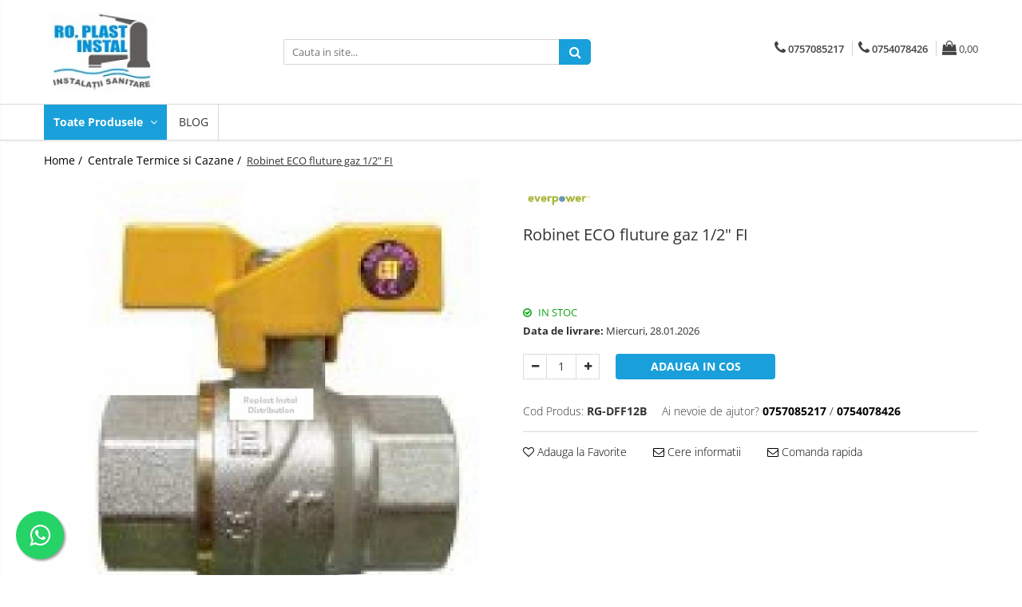

--- FILE ---
content_type: text/html; charset=UTF-8
request_url: https://www.totulpentruinstalatii.ro/centrale-termice-si-cazane/robinet-fluture-gaz-1-2-amp-amp-quot-fi.html
body_size: 44809
content:
<!DOCTYPE html>

<html lang="ro-ro">

	<head>
		<meta charset="UTF-8">

		<script src="https://gomagcdn.ro/themes/fashion/js/lazysizes.min.js?v=10221307-4.243" async=""></script>

		<script>
			function g_js(callbk){typeof callbk === 'function' ? window.addEventListener("DOMContentLoaded", callbk, false) : false;}
		</script>

					<link rel="icon" sizes="48x48" href="https://gomagcdn.ro/domains/totulpentruinstalatii.ro/files/favicon/favicon8738.png">
			<link rel="apple-touch-icon" sizes="180x180" href="https://gomagcdn.ro/domains/totulpentruinstalatii.ro/files/favicon/favicon8738.png">
		
		<style>
			/*body.loading{overflow:hidden;}
			body.loading #wrapper{opacity: 0;visibility: hidden;}
			body #wrapper{opacity: 1;visibility: visible;transition:all .1s ease-out;}*/

			.main-header .main-menu{min-height:43px;}
			.-g-hide{visibility:hidden;opacity:0;}

					</style>
		
		<link rel="preconnect" href="https://gomagcdn.ro"><link rel="dns-prefetch" href="https://fonts.googleapis.com" /><link rel="dns-prefetch" href="https://fonts.gstatic.com" /><link rel="dns-prefetch" href="https://connect.facebook.net" /><link rel="dns-prefetch" href="https://www.facebook.com" /><link rel="dns-prefetch" href="https://www.googletagmanager.com" /><link rel="dns-prefetch" href="https://analytics.tiktok.com" /><link rel="dns-prefetch" href="https://googleads.g.doubleclick.net" />

					<link rel="preload" as="image" href="https://gomagcdn.ro/domains/totulpentruinstalatii.ro/files/product/large/robinet-fluture-gaz-1-2-amp-quot-fi-1974-923464.jpg"   >
		
		<link rel="preload" href="https://gomagcdn.ro/themes/fashion/js/plugins.js?v=10221307-4.243" as="script">

		
					<link rel="preload" href="https://www.totulpentruinstalatii.ro/theme/default.js?v=41589220940" as="script">
				
		<link rel="preload" href="https://gomagcdn.ro/themes/fashion/js/dev.js?v=10221307-4.243" as="script">

		
					<link rel="stylesheet" href="https://gomagcdn.ro/themes/fashion/css/main-min.css?v=10221307-4.243-1" data-values='{"blockScripts": "1"}'>
		
					<link rel="stylesheet" href="https://www.totulpentruinstalatii.ro/theme/default.css?v=41589220940">
		
						<link rel="stylesheet" href="https://gomagcdn.ro/themes/fashion/css/dev-style.css?v=10221307-4.243-1">
		
		
		
		<link rel="alternate" hreflang="x-default" href="https://www.totulpentruinstalatii.ro/centrale-termice-si-cazane/robinet-fluture-gaz-1-2-amp-amp-quot-fi.html">
									<!-- Google tag (gtag.js) -->
<script async src="https://www.googletagmanager.com/gtag/js?id=AW-967044795"></script>
<script>
  window.dataLayer = window.dataLayer || [];
  function gtag(){dataLayer.push(arguments);}
  gtag('js', new Date());

  gtag('config', 'AW-967044795');
</script><script>(function(w,d,s,l,i){w[l]=w[l]||[];w[l].push({'gtm.start':
new Date().getTime(),event:'gtm.js'});var f=d.getElementsByTagName(s)[0],
j=d.createElement(s),dl=l!='dataLayer'?'&l='+l:'';j.async=true;j.src=
'https://www.googletagmanager.com/gtm.js?id='+i+dl;f.parentNode.insertBefore(j,f);
})(window,document,'script','dataLayer','GTM-PG3WLB2');</script>					
		<meta name="expires" content="never">
		<meta name="revisit-after" content="1 days">
					<meta name="author" content="Gomag">
				<title>Robinet ECO fluture gaz 1/2" FI ✔️ Totul pentru instalatii</title>


					<meta name="robots" content="index,follow" />
						
		<meta name="description" content="Incearca produsul ✨ Robinet ECO fluture gaz 1/2&quot; FI de la Totul pentru instalatii">
		<meta class="viewport" name="viewport" content="width=device-width, initial-scale=1.0, user-scalable=no">
							<meta property="og:description" content="FI, Cod: RG-DFF12B"/>
							<meta property="og:image" content="https://gomagcdn.ro/domains/totulpentruinstalatii.ro/files/product/large/robinet-fluture-gaz-1-2-amp-quot-fi-1974-923464.jpg"/>
															<link rel="canonical" href="https://www.totulpentruinstalatii.ro/centrale-termice-si-cazane/robinet-fluture-gaz-1-2-amp-amp-quot-fi.html" />
			<meta property="og:url" content="https://www.totulpentruinstalatii.ro/centrale-termice-si-cazane/robinet-fluture-gaz-1-2-amp-amp-quot-fi.html"/>
						
		<meta name="distribution" content="Global">
		<meta name="owner" content="www.totulpentruinstalatii.ro">
		<meta name="publisher" content="www.totulpentruinstalatii.ro">
		<meta name="rating" content="General">
		<meta name="copyright" content="Copyright www.totulpentruinstalatii.ro 2026. All rights reserved">
		<link rel="search" href="https://www.totulpentruinstalatii.ro/opensearch.ro.xml" type="application/opensearchdescription+xml" title="Cautare"/>

		
							<script src="https://gomagcdn.ro/themes/fashion/js/jquery-2.1.4.min.js"></script>
			<script defer src="https://gomagcdn.ro/themes/fashion/js/jquery.autocomplete.js?v=20181023"></script>
			<script src="https://gomagcdn.ro/themes/fashion/js/gomag.config.js?v=10221307-4.243"></script>
			<script src="https://gomagcdn.ro/themes/fashion/js/gomag.js?v=10221307-4.243"></script>
		
													<script>
$.Gomag.bind('User/Data/AffiliateMarketing/HideTrafiLeak', function(event, data){

    $('.whatsappfloat').remove();
});
</script><script>
	var items = [];

	items.push(
		{
			id		:'RG-DFF12B',
			name	:'Robinet ECO fluture gaz 1/2&quot; FI',
			brand	:'EVERPOWER',
			category:'Centrale Termice si Cazane',
			price	:18.1000,
			google_business_vertical: 'retail'
		}
	);

	gtag('event', 'view_item', {
		items: [items],
		currency: "Lei",
		value: "18.1000",
		send_to: 'AW-967044795'
	});
		gtag('event', 'page_view', {
		send_to: 'AW-967044795',
		value: 18.1000,
		items: [{
			id: 'RG-DFF12B',
			google_business_vertical: 'retail'
		}]
		});
	</script><meta property="fb:app_id"                       content="246836162159058" />
<meta property="og:type"                         content="product" />
<meta property="og:title"                        content="Robinet ECO fluture gaz 1/2" FI" />
<meta property="product:brand"                   content="EVERPOWER" />
<meta property="product:category"                content="Centrale Termice si Cazane" />
<meta property="product:original_price:amount"   content="18.1" />
<meta property="product:original_price:currency" content="RON" />
<meta property="product:pretax_price:amount"     content="18.1" />
<meta property="product:pretax_price:currency"   content="RON" />
<meta property="product:price:amount"            content="18.1" />
<meta property="product:price:currency"          content="RON" />
<meta property="product:shipping_cost:amount"    content="0" />
<meta property="product:shipping_cost:currency"  content="RON" />
<meta property="product:weight:value"            content="0" />
<meta property="product:weight:units"            content="kg" />
<meta property="product:shipping_weight:value"   content="0" />
<meta property="product:shipping_weight:units"   content="kg" />
<meta property="product:sale_price:amount"       content="18.1" />
<meta property="product:sale_price:currency"     content="RON" />
<meta property="product:sale_price_dates:start"  content="2026-01-25 00:00:00" />
<meta property="product:sale_price_dates:end"    content="2026-01-25 23:59:59" />
<script>	
	$(document).ready(function(){
		
		$(document).on('click', $GomagConfig.cartSummaryItemRemoveButton, function() {
			var productId = $(this).attr("data-product");
			var productSku = $(this).attr("data-productsku");
			var productPrice = $(this).attr("data-productprice");
			var productQty = $(this).attr("data-qty");
			
			gtag('event', 'remove_from_cart', {
					send_to	: 'AW-967044795',
					value	: parseFloat(productQty) * parseFloat(productPrice),
					items:[{
						id		: productSku,
						quantity: productQty,
						price	: productPrice		 
				}]
			})
			
		})
	
		$(document).on('click', $GomagConfig.checkoutItemRemoveButton, function() {
			
			var itemKey = $(this).attr('id').replace('__checkoutItemRemove','');
			var productId = $(this).data("product");
			var productSku = $(this).attr("productsku");
			var productPrice = $(this).attr("productprice");
			var productQty = $('#quantityToAdd_'+itemKey).val();
			
			gtag('event', 'remove_from_cart', {
				send_to	: 'AW-967044795',
				value	: parseFloat(productQty) * parseFloat(productPrice),
				items	:[{
					id		: productSku,
					quantity: productQty,
					price	: productPrice
				}]
			})
			
		})
	});		
	
</script>
<!-- Global site tag (gtag.js) - Google Analytics -->
<script async src="https://www.googletagmanager.com/gtag/js?id=G-5Z3Y5PDF89"></script>
	<script>
 window.dataLayer = window.dataLayer || [];
  function gtag(){dataLayer.push(arguments);}
    var cookieValue = '';
  var name = 'g_c_consent' + "=";
  var decodedCookie = decodeURIComponent(document.cookie);
  var ca = decodedCookie.split(';');
  for(var i = 0; i <ca.length; i++) {
	var c = ca[i];
	while (c.charAt(0) == ' ') {
	  c = c.substring(1);
	}
	if (c.indexOf(name) == 0) {
	  cookieValue = c.substring(name.length, c.length);
	}
  }



if(cookieValue == ''){
	gtag('consent', 'default', {
	  'ad_storage': 'denied',
	  'ad_user_data': 'denied',
	  'ad_personalization': 'denied',
	  'analytics_storage': 'denied',
	  'personalization_storage': 'denied',
	  'functionality_storage': 'denied',
	  'security_storage': 'denied'
	});
	} else if(cookieValue != '-1'){


			gtag('consent', 'default', {
			'ad_storage': 'granted',
			'ad_user_data': 'granted',
			'ad_personalization': 'granted',
			'analytics_storage': 'granted',
			'personalization_storage': 'granted',
			'functionality_storage': 'granted',
			'security_storage': 'granted'
		});
	} else {
	 gtag('consent', 'default', {
		  'ad_storage': 'denied',
		  'ad_user_data': 'denied',
		  'ad_personalization': 'denied',
		  'analytics_storage': 'denied',
			'personalization_storage': 'denied',
			'functionality_storage': 'denied',
			'security_storage': 'denied'
		});

		 }
</script>
<script>

	
  gtag('js', new Date());

 
$.Gomag.bind('Cookie/Policy/Consent/Denied', function(){
	gtag('consent', 'update', {
		  'ad_storage': 'denied',
		  'ad_user_data': 'denied',
		  'ad_personalization': 'denied',
		  'analytics_storage': 'denied',
			'personalization_storage': 'denied',
			'functionality_storage': 'denied',
			'security_storage': 'denied'
		});
		})
$.Gomag.bind('Cookie/Policy/Consent/Granted', function(){
	gtag('consent', 'update', {
		  'ad_storage': 'granted',
		  'ad_user_data': 'granted',
		  'ad_personalization': 'granted',
		  'analytics_storage': 'granted',
			'personalization_storage': 'granted',
			'functionality_storage': 'granted',
			'security_storage': 'granted'
		});
		})
  gtag('config', 'G-5Z3Y5PDF89', {allow_enhanced_conversions: true });
</script>
<script>
	function gaBuildProductVariant(product)
	{
		let _return = '';
		if(product.version != undefined)
		{
			$.each(product.version, function(i, a){
				_return += (_return == '' ? '' : ', ')+a.value;
			})
		}
		return _return;
	}

</script>
<script>
	$.Gomag.bind('Product/Add/To/Cart/After/Listing', function gaProductAddToCartLV4(event, data) {
		if(data.product !== undefined) {
			var gaProduct = false;
			if(typeof(gaProducts) != 'undefined' && gaProducts[data.product.id] != undefined)
			{
				gaProduct = gaProducts[data.product.id];

			}

			if(gaProduct == false)
			{
				gaProduct = {};
				gaProduct.item_id = data.product.id;
				gaProduct.currency = data.product.currency ? (String(data.product.currency).toLowerCase() == 'lei' ? 'RON' : data.product.currency) : 'RON';
				gaProduct.item_name =  data.product.sku ;
				gaProduct.item_variant= gaBuildProductVariant(data.product);
				gaProduct.item_brand = data.product.brand;
				gaProduct.item_category = data.product.category;

			}

			gaProduct.price = parseFloat(data.product.price).toFixed(2);
			gaProduct.quantity = data.product.productQuantity;
			gtag("event", "add_to_cart", {
				currency: gaProduct.currency,
				value: parseFloat(gaProduct.price) * parseFloat(gaProduct.quantity),
				items: [
					gaProduct
				]
			});

		}
	})
	$.Gomag.bind('Product/Add/To/Cart/After/Details', function gaProductAddToCartDV4(event, data){

		if(data.product !== undefined){

			var gaProduct = false;
			if(
				typeof(gaProducts) != 'undefined'
				&&
				gaProducts[data.product.id] != undefined
			)
			{
				var gaProduct = gaProducts[data.product.id];
			}

			if(gaProduct == false)
			{
				gaProduct = {};
				gaProduct.item_id = data.product.id;
				gaProduct.currency = data.product.currency ? (String(data.product.currency).toLowerCase() == 'lei' ? 'RON' : data.product.currency) : 'RON';
				gaProduct.item_name =  data.product.sku ;
				gaProduct.item_variant= gaBuildProductVariant(data.product);
				gaProduct.item_brand = data.product.brand;
				gaProduct.item_category = data.product.category;

			}

			gaProduct.price = parseFloat(data.product.price).toFixed(2);
			gaProduct.quantity = data.product.productQuantity;


			gtag("event", "add_to_cart", {
			  currency: gaProduct.currency,
			  value: parseFloat(gaProduct.price) * parseFloat(gaProduct.quantity),
			  items: [
				gaProduct
			  ]
			});
        }

	})
	 $.Gomag.bind('Product/Remove/From/Cart', function gaProductRemovedFromCartV4(event, data){
		var envData = $.Gomag.getEnvData();
		var products = envData.products;

		if(data.data.product !== undefined && products[data.data.product] !== undefined){


			var dataProduct = products[data.data.product];


			gaProduct = {};
			gaProduct.item_id = dataProduct.id;

			gaProduct.item_name =   dataProduct.sku ;
			gaProduct.currency = dataProduct.currency ? (String(dataProduct.currency).toLowerCase() == 'lei' ? 'RON' : dataProduct.currency) : 'RON';
			gaProduct.item_category = dataProduct.category;
			gaProduct.item_brand = dataProduct.brand;
			gaProduct.price = parseFloat(dataProduct.price).toFixed(2);
			gaProduct.quantity = data.data.quantity;
			gaProduct.item_variant= gaBuildProductVariant(dataProduct);
			gtag("event", "remove_from_cart", {
			  currency: gaProduct.currency,
			  value: parseFloat(gaProduct.price) * parseFloat(gaProduct.quantity),
			  items: [
				gaProduct
			  ]
			});
        }

	});

	 $.Gomag.bind('Cart/Quantity/Update', function gaCartQuantityUpdateV4(event, data){
		var envData = $.Gomag.getEnvData();
		var products = envData.products;
		if(!data.data.finalQuantity || !data.data.initialQuantity)
		{
			return false;
		}
		var dataProduct = products[data.data.product];
		if(dataProduct == undefined)
		{
			return false;
		}

		gaProduct = {};
		gaProduct.item_id = dataProduct.id;
		gaProduct.currency = dataProduct.currency ? (String(dataProduct.currency).toLowerCase() == 'lei' ? 'RON' : dataProduct.currency) : 'RON';
		gaProduct.item_name =  dataProduct.sku ;

		gaProduct.item_category = dataProduct.category;
		gaProduct.item_brand = dataProduct.brand;
		gaProduct.price = parseFloat(dataProduct.price).toFixed(2);
		gaProduct.item_variant= gaBuildProductVariant(dataProduct);
		if(parseFloat(data.data.initialQuantity) < parseFloat(data.data.finalQuantity))
		{
			var quantity = parseFloat(data.data.finalQuantity) - parseFloat(data.data.initialQuantity);
			gaProduct.quantity = quantity;

			gtag("event", "add_to_cart", {
			  currency: gaProduct.currency,
			  value: parseFloat(gaProduct.price) * parseFloat(gaProduct.quantity),
			  items: [
				gaProduct
			  ]
			});
		}
		else if(parseFloat(data.data.initialQuantity) > parseFloat(data.data.finalQuantity))
		{
			var quantity = parseFloat(data.data.initialQuantity) - parseFloat(data.data.finalQuantity);
			gaProduct.quantity = quantity;
			gtag("event", "remove_from_cart", {
			  currency: gaProduct.currency,
			  value: parseFloat(gaProduct.price) * parseFloat(gaProduct.quantity),
			  items: [
				gaProduct
			  ]
			});
		}

	});

</script>
<script>
!function (w, d, t) {
  w.TiktokAnalyticsObject=t;var ttq=w[t]=w[t]||[];ttq.methods=["page","track","identify","instances","debug","on","off","once","ready","alias","group","enableCookie","disableCookie","holdConsent","revokeConsent","grantConsent"],ttq.setAndDefer=function(t,e){t[e]=function(){t.push([e].concat(Array.prototype.slice.call(arguments,0)))}};for(var i=0;i<ttq.methods.length;i++)ttq.setAndDefer(ttq,ttq.methods[i]);ttq.instance=function(t){for(
var e=ttq._i[t]||[],n=0;n<ttq.methods.length;n++)ttq.setAndDefer(e,ttq.methods[n]);return e},ttq.load=function(e,n){var r="https://analytics.tiktok.com/i18n/pixel/events.js",o=n&&n.partner;ttq._i=ttq._i||{},ttq._i[e]=[],ttq._i[e]._u=r,ttq._t=ttq._t||{},ttq._t[e]=+new Date,ttq._o=ttq._o||{},ttq._o[e]=n||{};n=document.createElement("script")
;n.type="text/javascript",n.async=!0,n.src=r+"?sdkid="+e+"&lib="+t;e=document.getElementsByTagName("script")[0];e.parentNode.insertBefore(n,e)};


  ttq.load('CPQJ4DJC77UA4KP5UMN0');
  ttq.page();
}(window, document, 'ttq');
</script><script>
function gmsc(name, value)
{
	if(value != undefined && value)
	{
		var expires = new Date();
		expires.setTime(expires.getTime() + parseInt(3600*24*1000*90));
		document.cookie = encodeURIComponent(name) + "=" + encodeURIComponent(value) + '; expires='+ expires.toUTCString() + "; path=/";
	}
}
let gmqs = window.location.search;
let gmup = new URLSearchParams(gmqs);
gmsc('g_sc', gmup.get('shop_campaign'));
gmsc('shop_utm_campaign', gmup.get('utm_campaign'));
gmsc('shop_utm_medium', gmup.get('utm_medium'));
gmsc('shop_utm_source', gmup.get('utm_source'));
</script><!-- Facebook Pixel Code -->
				<script>
				!function(f,b,e,v,n,t,s){if(f.fbq)return;n=f.fbq=function(){n.callMethod?
				n.callMethod.apply(n,arguments):n.queue.push(arguments)};if(!f._fbq)f._fbq=n;
				n.push=n;n.loaded=!0;n.version="2.0";n.queue=[];t=b.createElement(e);t.async=!0;
				t.src=v;s=b.getElementsByTagName(e)[0];s.parentNode.insertBefore(t,s)}(window,
				document,"script","//connect.facebook.net/en_US/fbevents.js");

				fbq("init", "1605940279591625");
				fbq("track", "PageView");</script>
				<!-- End Facebook Pixel Code -->
				<script>
				$.Gomag.bind('User/Ajax/Data/Loaded', function(event, data){
					if(data != undefined && data.data != undefined)
					{
						var eventData = data.data;
						if(eventData.facebookUserData != undefined)
						{
							$('body').append(eventData.facebookUserData);
						}
					}
				})
				</script>
				<meta name="facebook-domain-verification" content="7oajk3emi4zr3v6fxul7fnhvogm1wc" /><script>
	$.Gomag.bind('Product/Add/To/Cart/After/Listing', function(event, data){
		if(data.product !== undefined){
			gtag('event', 'add_to_cart', {
				send_to	: 'AW-967044795',
				value	: parseFloat(data.product.productQuantity) * parseFloat(data.product.price),
				items	:[{
					id		: data.product.sku,
					name	: data.product.name,
					brand	: data.product.brand,
					category: data.product.category,
					quantity: data.product.productQuantity,
					price	: data.product.price
				 
			}]
		   })
        }
	})
	$.Gomag.bind('Product/Add/To/Cart/After/Details', function(event, data){
		
		if(data.product !== undefined){
			gtag('event', 'add_to_cart', {
				send_to: 'AW-967044795',
				value: parseFloat(data.product.productQuantity) * parseFloat(data.product.price),
				items: [{
					id: data.product.sku,
					name		: data.product.name,
					brand		: data.product.brand,
					category	: data.product.category,
					quantity	: data.product.productQuantity,
					price		: data.product.price
				}]	
			})
		}
	})
   
</script><meta property="fb:app_id"                       content="246836162159058" />
<meta property="og:type"                         content="website" />
<meta name="google-site-verification" content="sQRzgYC6h5bquEanUqm8FurfvFEtBNq2HtZESofT-5s" />					
		
	</head>

	<body class="" style="">

		<script >
			function _addCss(url, attribute, value, loaded){
				var _s = document.createElement('link');
				_s.rel = 'stylesheet';
				_s.href = url;
				_s.type = 'text/css';
				if(attribute)
				{
					_s.setAttribute(attribute, value)
				}
				if(loaded){
					_s.onload = function(){
						var dom = document.getElementsByTagName('body')[0];
						//dom.classList.remove('loading');
					}
				}
				var _st = document.getElementsByTagName('link')[0];
				_st.parentNode.insertBefore(_s, _st);
			}
			//_addCss('https://fonts.googleapis.com/css2?family=Open+Sans:ital,wght@0,300;0,400;0,600;0,700;1,300;1,400&display=swap');
			_addCss('https://gomagcdn.ro/themes/_fonts/Open-Sans.css');

		</script>
		<script>
				/*setTimeout(
				  function()
				  {
				   document.getElementsByTagName('body')[0].classList.remove('loading');
				  }, 1000);*/
		</script>
									<noscript><iframe src="https://www.googletagmanager.com/ns.html?id=GTM-PG3WLB2"
height="0" width="0" style="display:none;visibility:hidden"></iframe></noscript>					
					<div id="fb-root"></div>
						<script >
			window.fbAsyncInit = function() {
			FB.init({
			appId : '588422618465740',
			autoLogAppEvents : true,
			xfbml : true,
			version : 'v12.0'
			});
			};
			</script>
			<script async defer crossorigin="anonymous" src="https://connect.facebook.net/ro_RO/sdk.js"></script>
					
		<div id="wrapper">
			<!-- BLOCK:adaac5cb0c17655994c100c9b748cec2 start -->
<div id="_cartSummary" class="hide"></div>

<script >
	$(document).ready(function() {

		$(document).on('keypress', '.-g-input-loader', function(){
			$(this).addClass('-g-input-loading');
		})

		$.Gomag.bind('Product/Add/To/Cart/After', function(eventResponse, properties)
		{
									var data = JSON.parse(properties.data);
			$('.q-cart').html(data.quantity);
			if(parseFloat(data.quantity) > 0)
			{
				$('.q-cart').removeClass('hide');
			}
			else
			{
				$('.q-cart').addClass('hide');
			}
			$('.cartPrice').html(data.subtotal + ' ' + data.currency);
			$('.cartProductCount').html(data.quantity);


		})
		$('#_cartSummary').on('updateCart', function(event, cart) {
			var t = $(this);

			$.get('https://www.totulpentruinstalatii.ro/cart-update', {
				cart: cart
			}, function(data) {

				$('.q-cart').html(data.quantity);
				if(parseFloat(data.quantity) > 0)
				{
					$('.q-cart').removeClass('hide');
				}
				else
				{
					$('.q-cart').addClass('hide');
				}
				$('.cartPrice').html(data.subtotal + ' ' + data.currency);
				$('.cartProductCount').html(data.quantity);
			}, 'json');
			window.ga = window.ga || function() {
				(ga.q = ga.q || []).push(arguments)
			};
			ga('send', 'event', 'Buton', 'Click', 'Adauga_Cos');
		});

		if(window.gtag_report_conversion) {
			$(document).on("click", 'li.phone-m', function() {
				var phoneNo = $('li.phone-m').children( "a").attr('href');
				gtag_report_conversion(phoneNo);
			});

		}

	});
</script>



<header class="main-header container-bg clearfix" data-block="headerBlock">
	<div class="discount-tape container-h full -g-hide" id="_gomagHellobar"></div>

		
	<div class="top-head-bg container-h full">

		<div class="top-head container-h">
			<div class="row">
				<div class="col-md-3 col-sm-3 col-xs-5 logo-h">
					
	<a href="https://www.totulpentruinstalatii.ro" id="logo" data-pageId="2">
		<img src="https://gomagcdn.ro/domains/totulpentruinstalatii.ro/files/company/logo9564.png" fetchpriority="high" class="img-responsive" alt="Magazin online de instalatii sanitare si centrale termice" title="Magazin online de instalatii sanitare si centrale termice" width="200" height="50" style="width:auto;">
	</a>
				</div>
				<div class="col-md-4 col-sm-4 col-xs-7 main search-form-box">
					
<form name="search-form" class="search-form" action="https://www.totulpentruinstalatii.ro/produse" id="_searchFormMainHeader">

	<input id="_autocompleteSearchMainHeader" name="c" class="input-placeholder -g-input-loader" type="text" placeholder="Cauta in site..." aria-label="Search"  value="">
	<button id="_doSearch" class="search-button" aria-hidden="true">
		<i class="fa fa-search" aria-hidden="true"></i>
	</button>

				<script >
			$(document).ready(function() {

				$('#_autocompleteSearchMainHeader').autocomplete({
					serviceUrl: 'https://www.totulpentruinstalatii.ro/autocomplete',
					minChars: 2,
					deferRequestBy: 700,
					appendTo: '#_searchFormMainHeader',
					width: parseInt($('#_doSearch').offset().left) - parseInt($('#_autocompleteSearchMainHeader').offset().left),
					formatResult: function(suggestion, currentValue) {
						return suggestion.value;
					},
					onSelect: function(suggestion) {
						$(this).val(suggestion.data);
					},
					onSearchComplete: function(suggestion) {
						$(this).removeClass('-g-input-loading');
					}
				});
				$(document).on('click', '#_doSearch', function(e){
					e.preventDefault();
					if($('#_autocompleteSearchMainHeader').val() != '')
					{
						$('#_searchFormMainHeader').submit();
					}
				})
			});
		</script>
	

</form>
				</div>
				<div class="col-md-5 col-sm-5 acount-section">
					
<ul>
	<li class="search-m hide">
		<a href="#" class="-g-no-url" aria-label="Cauta in site..." data-pageId="">
			<i class="fa fa-search search-open" aria-hidden="true"></i>
			<i style="display:none" class="fa fa-times search-close" aria-hidden="true"></i>
		</a>
	</li>
	<li class="-g-user-icon -g-user-icon-empty">
			
	</li>
	
				<li class="contact-header">
			<a href="tel:0757085217" aria-label="Contacteaza-ne" data-pageId="3">
				<i class="fa fa-phone" aria-hidden="true"></i>
									<span class="count-phone">1</span>
								<span>0757085217</span>
			</a>
		</li>
				<li class="contact-header -g-contact-phone2">
			<a href="tel:0754078426" aria-label="Contacteaza-ne" data-pageId="3">
				<i class="fa fa-phone" aria-hidden="true"></i>
				<span class="count-phone">2</span>
				<span>0754078426</span>
			</a>
		</li>
		<li class="wishlist-header hide">
		<a href="https://www.totulpentruinstalatii.ro/wishlist" aria-label="Wishlist" data-pageId="28">
			<span class="-g-wishlist-product-count -g-hide"></span>
			<i class="fa fa-heart-o" aria-hidden="true"></i>
			<span class="">Favorite</span>
		</a>
	</li>
	<li class="cart-header-btn cart">
		<a class="cart-drop _showCartHeader" href="https://www.totulpentruinstalatii.ro/cos-de-cumparaturi" aria-label="Cos de cumparaturi">
			<span class="q-cart hide">0</span>
			<i class="fa fa-shopping-bag" aria-hidden="true"></i>
			<span class="count cartPrice">0,00
				
			</span>
		</a>
					<div class="cart-dd  _cartShow cart-closed"></div>
			</li>

	</ul>

	<script>
		$(document).ready(function() {
			//Cart
							$('.cart').mouseenter(function() {
					$.Gomag.showCartSummary('div._cartShow');
				}).mouseleave(function() {
					$.Gomag.hideCartSummary('div._cartShow');
					$('div._cartShow').removeClass('cart-open');
				});
						$(document).on('click', '.dropdown-toggle', function() {
				window.location = $(this).attr('href');
			})
		})
	</script>

				</div>
			</div>
		</div>
	</div>


<div id="navigation">
	<nav id="main-menu" class="main-menu container-h full clearfix">
		<a href="#" class="menu-trg -g-no-url" title="Produse">
			<span>&nbsp;</span>
		</a>
		
<div class="container-h nav-menu-hh clearfix">

	<!-- BASE MENU -->
	<ul class="
			nav-menu base-menu
			
			
		">

		<li class="all-product-button menu-drop">
			<a class="" href="#mm-2">Toate Produsele <i class="fa fa-angle-down"></i></a>
			<div class="menu-dd">
				

	<ul class="FH">
			
		<li class="ifDrop __GomagMM ">
							<a
					href="https://www.totulpentruinstalatii.ro/centrale-termice-si-cazane"
					class="  "
					rel="  "
					
					title="Centrale Termice si Cazane"
					data-Gomag='{"image":"https:\/\/gomagcdn.ro\/domains\/totulpentruinstalatii.ro\/files\/category\/original\/maktek_prd_2393_pic_40504728.png"}'
					data-block-name="mainMenuD0"
					data-pageId= "80"
					data-block="mainMenuD">
											<span class="list">Centrale Termice si Cazane</span>
						<i class="fa fa-angle-right"></i>
				</a>

										<ul class="drop-list clearfix w100">
															<li class="image">
																	</li>
																																						<li class="fl">
										<div class="col">
											<p class="title">
												<a
												href="https://www.totulpentruinstalatii.ro/centrale-termice-pe-lemne-si-carbune"
												class="title    "
												rel="  "
												
												title="Centrale Termice si Cazane pe Lemne si Carbune"
												data-Gomag='{"image":"https:\/\/gomagcdn.ro\/domains\/totulpentruinstalatii.ro\/files\/category\/original\/cazan-din-otel-pe-combustibil-solid-ferroli-fsb-pro-n-50-8210577212.webp"}'
												data-block-name="mainMenuD1"
												data-block="mainMenuD"
												data-pageId= "80"
												>
																										Centrale Termice si Cazane pe Lemne si Carbune
												</a>
											</p>
																																															<a
														href="https://www.totulpentruinstalatii.ro/centrale-combustibil-solid-fara-gazeificare"
														rel="  "
														
														title="Centrale termice pe combustibil solid fara gazeificare"
														class="    "
														data-Gomag='{"image":"https:\/\/gomagcdn.ro\/domains\/totulpentruinstalatii.ro\/files\/category\/original\/cazan-din-otel-pe-combustibil-solid-kesseltech-sb-25-ec-fc-4505-49278804.webp"}'
														data-block-name="mainMenuD2"
														data-block="mainMenuD"
														data-pageId=""
													>
																												<i class="fa fa-angle-right"></i>
														<span>Centrale termice pe combustibil solid fara gazeificare</span>
													</a>
																									<a
														href="https://www.totulpentruinstalatii.ro/centrale-combustibil-solid-cu-gazeificare"
														rel="  "
														
														title="Centrale termice combustibil solid cu gazeificare"
														class="    "
														data-Gomag='{"image":"https:\/\/gomagcdn.ro\/domains\/totulpentruinstalatii.ro\/files\/category\/original\/dpx-4928-79993347.webp"}'
														data-block-name="mainMenuD2"
														data-block="mainMenuD"
														data-pageId=""
													>
																												<i class="fa fa-angle-right"></i>
														<span>Centrale termice combustibil solid cu gazeificare</span>
													</a>
																									<a
														href="https://www.totulpentruinstalatii.ro/pachet-centrale-termice-si-cazane-pe-lemne-si-carbune"
														rel="  "
														
														title="Pachet centrale termice si cazane pe lemne si carbune"
														class="    "
														data-Gomag='{"image":"https:\/\/gomagcdn.ro\/domains\/totulpentruinstalatii.ro\/files\/category\/original\/pachet ferroli+puffer1497.jpg"}'
														data-block-name="mainMenuD2"
														data-block="mainMenuD"
														data-pageId=""
													>
																												<i class="fa fa-angle-right"></i>
														<span>Pachet centrale termice si cazane pe lemne si carbune</span>
													</a>
																									<a
														href="https://www.totulpentruinstalatii.ro/cazane-combustibil-solid-accesorii-cazane"
														rel="  "
														
														title="Accesorii cazane"
														class="    "
														data-Gomag='{"image":"https:\/\/gomagcdn.ro\/domains\/totulpentruinstalatii.ro\/files\/category\/original\/pompa-de-circulatie-ferro-25-60-130-gpa-ii-1212027120.webp"}'
														data-block-name="mainMenuD2"
														data-block="mainMenuD"
														data-pageId=""
													>
																												<i class="fa fa-angle-right"></i>
														<span>Accesorii cazane</span>
													</a>
																							
										</div>
									</li>
																																<li class="fl">
										<div class="col">
											<p class="title">
												<a
												href="https://www.totulpentruinstalatii.ro/centrale-termice-pe-gaz"
												class="title    "
												rel="  "
												
												title="Centrale Termice pe Gaz"
												data-Gomag='{"image":"https:\/\/gomagcdn.ro\/domains\/totulpentruinstalatii.ro\/files\/category\/original\/alteas one9347.jpg"}'
												data-block-name="mainMenuD1"
												data-block="mainMenuD"
												data-pageId= "80"
												>
																										Centrale Termice pe Gaz
												</a>
											</p>
																																															<a
														href="https://www.totulpentruinstalatii.ro/centrale-termice-pe-gaz-in-condensare-si-clasice"
														rel="  "
														
														title="Centrale Termice pe gaz in condensare si clasice"
														class="    "
														data-Gomag='{"image":"https:\/\/gomagcdn.ro\/domains\/totulpentruinstalatii.ro\/files\/category\/original\/alteas one8181.jpg"}'
														data-block-name="mainMenuD2"
														data-block="mainMenuD"
														data-pageId=""
													>
																												<i class="fa fa-angle-right"></i>
														<span>Centrale Termice pe gaz in condensare si clasice</span>
													</a>
																									<a
														href="https://www.totulpentruinstalatii.ro/pachet-centrale"
														rel="  "
														
														title="Pachet Centrale Termice"
														class="    "
														data-Gomag='{"image":"https:\/\/gomagcdn.ro\/domains\/totulpentruinstalatii.ro\/files\/category\/original\/pachet alteas one4649.jpg"}'
														data-block-name="mainMenuD2"
														data-block="mainMenuD"
														data-pageId=""
													>
																												<i class="fa fa-angle-right"></i>
														<span>Pachet Centrale Termice</span>
													</a>
																									<a
														href="https://www.totulpentruinstalatii.ro/instante-pe-gaz-natural-si-gpl"
														rel="  "
														
														title="Instant pe gaz natural si GPL"
														class="    "
														data-Gomag='{"image":"https:\/\/gomagcdn.ro\/domains\/totulpentruinstalatii.ro\/files\/category\/original\/zefiro_eco_pliant8734.jpg"}'
														data-block-name="mainMenuD2"
														data-block="mainMenuD"
														data-pageId=""
													>
																												<i class="fa fa-angle-right"></i>
														<span>Instant pe gaz natural si GPL</span>
													</a>
																									<a
														href="https://www.totulpentruinstalatii.ro/accesorii-centrale-pe-gaz"
														rel="  "
														
														title="Accesorii centrale pe GAZ si GPL"
														class="    "
														data-Gomag='{"image":"https:\/\/gomagcdn.ro\/domains\/totulpentruinstalatii.ro\/files\/category\/original\/mini-centralina-gpl-2-butelii-7-kg-cu-manometru-si_4505_5_16382556658393.jpg"}'
														data-block-name="mainMenuD2"
														data-block="mainMenuD"
														data-pageId=""
													>
																												<i class="fa fa-angle-right"></i>
														<span>Accesorii centrale pe GAZ si GPL</span>
													</a>
																							
										</div>
									</li>
																																<li class="fl">
										<div class="col">
											<p class="title">
												<a
												href="https://www.totulpentruinstalatii.ro/centrale-termice-si-cazane-pe-peleti"
												class="title    "
												rel="  "
												
												title="Centrale Termice/Cazane pe peleti"
												data-Gomag='{"image":"https:\/\/gomagcdn.ro\/domains\/totulpentruinstalatii.ro\/files\/category\/original\/cazan-pe-peletilemn-pelling-35-maxi-rezervor-dreapta-00035md-4511-33017958.jpg"}'
												data-block-name="mainMenuD1"
												data-block="mainMenuD"
												data-pageId= "80"
												>
																										Centrale Termice/Cazane pe peleti
												</a>
											</p>
																																															<a
														href="https://www.totulpentruinstalatii.ro/cazan-peleti-alfaplam"
														rel="  "
														
														title="Centrala Termica pe peleti Alfa Plam"
														class="    "
														data-Gomag='{"image":"https:\/\/gomagcdn.ro\/domains\/totulpentruinstalatii.ro\/files\/category\/original\/110195-344.jpg"}'
														data-block-name="mainMenuD2"
														data-block="mainMenuD"
														data-pageId=""
													>
																												<i class="fa fa-angle-right"></i>
														<span>Centrala Termica pe peleti Alfa Plam</span>
													</a>
																									<a
														href="https://www.totulpentruinstalatii.ro/cazan-pe-peleti-thermolux"
														rel="  "
														
														title="Centrala termica pe peleti THERMOFLUX"
														class="    "
														data-Gomag='{"image":"https:\/\/gomagcdn.ro\/domains\/totulpentruinstalatii.ro\/files\/category\/original\/cazan-pe-peletilemn-pelling-25-maxi-rezervor-dreapta-00025md2615.jpg"}'
														data-block-name="mainMenuD2"
														data-block="mainMenuD"
														data-pageId=""
													>
																												<i class="fa fa-angle-right"></i>
														<span>Centrala termica pe peleti THERMOFLUX</span>
													</a>
																									<a
														href="https://www.totulpentruinstalatii.ro/centrale-termice-peleti-ferroli-biopellet-tech"
														rel="  "
														
														title="Centrale termice peleti FERROLI"
														class="    "
														data-Gomag='{"image":"https:\/\/gomagcdn.ro\/domains\/totulpentruinstalatii.ro\/files\/category\/original\/109371-368.jpg"}'
														data-block-name="mainMenuD2"
														data-block="mainMenuD"
														data-pageId=""
													>
																												<i class="fa fa-angle-right"></i>
														<span>Centrale termice peleti FERROLI</span>
													</a>
																									<a
														href="https://www.totulpentruinstalatii.ro/cazan-peleti-kepo"
														rel="  "
														
														title="Centrale Termice pe peleti KEPO"
														class="    "
														data-Gomag='{"image":"https:\/\/gomagcdn.ro\/domains\/totulpentruinstalatii.ro\/files\/category\/original\/110181-158.jpg"}'
														data-block-name="mainMenuD2"
														data-block="mainMenuD"
														data-pageId=""
													>
																												<i class="fa fa-angle-right"></i>
														<span>Centrale Termice pe peleti KEPO</span>
													</a>
																									<a
														href="https://www.totulpentruinstalatii.ro/cazane-peleti-compacte-termolife"
														rel="  "
														
														title="Centrale/Termoseminee termice pe peleti compacte Termolife"
														class="    "
														data-Gomag='{"image":"https:\/\/gomagcdn.ro\/domains\/totulpentruinstalatii.ro\/files\/category\/original\/110271-560.jpg"}'
														data-block-name="mainMenuD2"
														data-block="mainMenuD"
														data-pageId=""
													>
																												<i class="fa fa-angle-right"></i>
														<span>Centrale/Termoseminee termice pe peleti compacte Termolife</span>
													</a>
																							
										</div>
									</li>
																																<li class="fl">
										<div class="col">
											<p class="title">
												<a
												href="https://www.totulpentruinstalatii.ro/centrale-termice-electrice"
												class="title    "
												rel="  "
												
												title="Centrale termice electrice"
												data-Gomag='{"image":"https:\/\/gomagcdn.ro\/domains\/totulpentruinstalatii.ro\/files\/category\/original\/centrala-electrica-ferroli-tor-24kw-8166687704.webp"}'
												data-block-name="mainMenuD1"
												data-block="mainMenuD"
												data-pageId= "80"
												>
																										Centrale termice electrice
												</a>
											</p>
																						
										</div>
									</li>
																																<li class="fl">
										<div class="col">
											<p class="title">
												<a
												href="https://www.totulpentruinstalatii.ro/convectoare-pe-gaz-si-electrice"
												class="title    "
												rel="  "
												
												title="Convectoare pe gaz si convectoare electrice"
												data-Gomag='{"image":"https:\/\/gomagcdn.ro\/domains\/totulpentruinstalatii.ro\/files\/category\/original\/download6069.jpg"}'
												data-block-name="mainMenuD1"
												data-block="mainMenuD"
												data-pageId= "80"
												>
																										Convectoare pe gaz si convectoare electrice
												</a>
											</p>
																						
										</div>
									</li>
																																<li class="fl">
										<div class="col">
											<p class="title">
												<a
												href="https://www.totulpentruinstalatii.ro/seminee-pe-lemne-si-sobe"
												class="title    "
												rel="  "
												
												title="Seminee si Sobe"
												data-Gomag='{"image":"https:\/\/gomagcdn.ro\/domains\/totulpentruinstalatii.ro\/files\/category\/original\/108521-69.jpg"}'
												data-block-name="mainMenuD1"
												data-block="mainMenuD"
												data-pageId= "80"
												>
																										Seminee si Sobe
												</a>
											</p>
																																															<a
														href="https://www.totulpentruinstalatii.ro/seminee-pe-lemne"
														rel="  "
														
														title="Seminee pe lemne"
														class="    "
														data-Gomag='{"image":"https:\/\/gomagcdn.ro\/domains\/totulpentruinstalatii.ro\/files\/category\/original\/semineu breta8141.jpg"}'
														data-block-name="mainMenuD2"
														data-block="mainMenuD"
														data-pageId=""
													>
																												<i class="fa fa-angle-right"></i>
														<span>Seminee pe lemne</span>
													</a>
																							
										</div>
									</li>
																																<li class="fl">
										<div class="col">
											<p class="title">
												<a
												href="https://www.totulpentruinstalatii.ro/butelie-egalizare"
												class="title    "
												rel="  "
												
												title="Butelie egalizare"
												data-Gomag='{"image":"https:\/\/gomagcdn.ro\/domains\/totulpentruinstalatii.ro\/files\/category\/original\/Untitled111111111111115349.png"}'
												data-block-name="mainMenuD1"
												data-block="mainMenuD"
												data-pageId= "80"
												>
																										Butelie egalizare
												</a>
											</p>
																						
										</div>
									</li>
																													</ul>
									
		</li>
		
		<li class="ifDrop __GomagMM ">
							<a
					href="https://www.totulpentruinstalatii.ro/radiatoare-calorifere"
					class="  "
					rel="  "
					
					title="Radiatoare/Calorifere"
					data-Gomag='{"image":"https:\/\/gomagcdn.ro\/domains\/totulpentruinstalatii.ro\/files\/category\/original\/otel5797.png"}'
					data-block-name="mainMenuD0"
					data-pageId= "80"
					data-block="mainMenuD">
											<span class="list">Radiatoare/Calorifere</span>
						<i class="fa fa-angle-right"></i>
				</a>

										<ul class="drop-list clearfix w100">
															<li class="image">
																	</li>
																																						<li class="fl">
										<div class="col">
											<p class="title">
												<a
												href="https://www.totulpentruinstalatii.ro/radiatoare-calorifere-din-otel"
												class="title    "
												rel="  "
												
												title="Radiatoare/Calorifere din otel"
												data-Gomag='{"image":"https:\/\/gomagcdn.ro\/domains\/totulpentruinstalatii.ro\/files\/category\/original\/otel8568.png"}'
												data-block-name="mainMenuD1"
												data-block="mainMenuD"
												data-pageId= "80"
												>
																										Radiatoare/Calorifere din otel
												</a>
											</p>
																																															<a
														href="https://www.totulpentruinstalatii.ro/radiatoare-calorifere-din-otel-korado"
														rel="  "
														
														title="Radiatoare/Calorifere din otel Korado"
														class="    "
														data-Gomag='{"image":"https:\/\/gomagcdn.ro\/domains\/totulpentruinstalatii.ro\/files\/category\/original\/20019335475.jpg"}'
														data-block-name="mainMenuD2"
														data-block="mainMenuD"
														data-pageId=""
													>
																												<i class="fa fa-angle-right"></i>
														<span>Radiatoare/Calorifere din otel Korado</span>
													</a>
																									<a
														href="https://www.totulpentruinstalatii.ro/radiatoare-calorifere-copa-konvecs"
														rel="  "
														
														title="Radiatoare/Calorifere Copa Konvecs"
														class="    "
														data-Gomag='{"image":"https:\/\/gomagcdn.ro\/domains\/totulpentruinstalatii.ro\/files\/category\/original\/7271_1325_prd2469.png"}'
														data-block-name="mainMenuD2"
														data-block="mainMenuD"
														data-pageId=""
													>
																												<i class="fa fa-angle-right"></i>
														<span>Radiatoare/Calorifere Copa Konvecs</span>
													</a>
																									<a
														href="https://www.totulpentruinstalatii.ro/radiatoare-calorifere-calorifere-din-otel-purmo"
														rel="  "
														
														title="Radiatoare/Calorifere din otel PURMO"
														class="    "
														data-Gomag='{"image":"https:\/\/gomagcdn.ro\/domains\/totulpentruinstalatii.ro\/files\/category\/original\/compact-panels-purmo-outside4127.jpg"}'
														data-block-name="mainMenuD2"
														data-block="mainMenuD"
														data-pageId=""
													>
																												<i class="fa fa-angle-right"></i>
														<span>Radiatoare/Calorifere din otel PURMO</span>
													</a>
																									<a
														href="https://www.totulpentruinstalatii.ro/radiatoare-calorifere-din-otel-calorifer-din-otel-gobe"
														rel="  "
														
														title="Calorifer din otel GOBE"
														class="    "
														data-Gomag='{"image":"https:\/\/gomagcdn.ro\/domains\/totulpentruinstalatii.ro\/files\/category\/original\/110100852779.jpg"}'
														data-block-name="mainMenuD2"
														data-block="mainMenuD"
														data-pageId=""
													>
																												<i class="fa fa-angle-right"></i>
														<span>Calorifer din otel GOBE</span>
													</a>
																									<a
														href="https://www.totulpentruinstalatii.ro/radiator-otel-airfel"
														rel="  "
														
														title="Radiator otel AIRFEL"
														class="    "
														data-Gomag='{"image":"https:\/\/gomagcdn.ro\/domains\/totulpentruinstalatii.ro\/files\/category\/original\/10901_airfel_calorifere_otel_airfel-large6364.jpg"}'
														data-block-name="mainMenuD2"
														data-block="mainMenuD"
														data-pageId=""
													>
																												<i class="fa fa-angle-right"></i>
														<span>Radiator otel AIRFEL</span>
													</a>
																									<a
														href="https://www.totulpentruinstalatii.ro/radiatoare-calorifere-din-otel-kermi-compact"
														rel="  "
														
														title="Radiatoare/Calorifere din otel KERMI COMPACT"
														class="    "
														data-Gomag='{"image":"https:\/\/gomagcdn.ro\/domains\/totulpentruinstalatii.ro\/files\/category\/original\/34kr6606_12459_990_168437413669743069.jpg"}'
														data-block-name="mainMenuD2"
														data-block="mainMenuD"
														data-pageId=""
													>
																												<i class="fa fa-angle-right"></i>
														<span>Radiatoare/Calorifere din otel KERMI COMPACT</span>
													</a>
																									<a
														href="https://www.totulpentruinstalatii.ro/radiatoare-calorifere-brise-heizkorper"
														rel="  "
														
														title="Radiatoare/Calorifere Brise Heizkorper"
														class="    "
														data-Gomag='{"image":"https:\/\/gomagcdn.ro\/domains\/totulpentruinstalatii.ro\/files\/category\/original\/DV_8_6814675_01_4c_RO_201808112146524513.jpg"}'
														data-block-name="mainMenuD2"
														data-block="mainMenuD"
														data-pageId=""
													>
																												<i class="fa fa-angle-right"></i>
														<span>Radiatoare/Calorifere Brise Heizkorper</span>
													</a>
																							
										</div>
									</li>
																																<li class="fl">
										<div class="col">
											<p class="title">
												<a
												href="https://www.totulpentruinstalatii.ro/radiatoare-de-baie-portprosop"
												class="title    "
												rel="  "
												
												title="Radiatoare de baie Portprosop"
												data-Gomag='{"image":"https:\/\/gomagcdn.ro\/domains\/totulpentruinstalatii.ro\/files\/category\/original\/pp9425.jpg"}'
												data-block-name="mainMenuD1"
												data-block="mainMenuD"
												data-pageId= "80"
												>
																										Radiatoare de baie Portprosop
												</a>
											</p>
																																															<a
														href="https://www.totulpentruinstalatii.ro/radiatoare-de-baie-din-otel-drept-profil-rotund"
														rel="  "
														
														title="Radiatoare de Baie din otel - Drept - Profil Rotund"
														class="    "
														data-Gomag='{"image":"https:\/\/gomagcdn.ro\/domains\/totulpentruinstalatii.ro\/files\/category\/original\/pp2328.jpg"}'
														data-block-name="mainMenuD2"
														data-block="mainMenuD"
														data-pageId=""
													>
																												<i class="fa fa-angle-right"></i>
														<span>Radiatoare de Baie din otel - Drept - Profil Rotund</span>
													</a>
																									<a
														href="https://www.totulpentruinstalatii.ro/radiatoare-de-baie-din-otel-curbat-purmo"
														rel="  "
														
														title="RADIATOARE DE BAIE DIN OTEL PURMO"
														class="    "
														data-Gomag='{"image":"https:\/\/gomagcdn.ro\/domains\/totulpentruinstalatii.ro\/files\/category\/original\/IMG_9338 (1).JPG6128.jpg"}'
														data-block-name="mainMenuD2"
														data-block="mainMenuD"
														data-pageId=""
													>
																												<i class="fa fa-angle-right"></i>
														<span>RADIATOARE DE BAIE DIN OTEL PURMO</span>
													</a>
																							
										</div>
									</li>
																																<li class="fl">
										<div class="col">
											<p class="title">
												<a
												href="https://www.totulpentruinstalatii.ro/radiatoare-calorifere-din-aluminiu"
												class="title    "
												rel="  "
												
												title="Radiatoare din aluminiu"
												data-Gomag='{"image":"https:\/\/gomagcdn.ro\/domains\/totulpentruinstalatii.ro\/files\/category\/original\/aluminiu2702.jpg"}'
												data-block-name="mainMenuD1"
												data-block="mainMenuD"
												data-pageId= "80"
												>
																										Radiatoare din aluminiu
												</a>
											</p>
																																															<a
														href="https://www.totulpentruinstalatii.ro/radiatoare-din-aluminiu-vox-extra"
														rel="  "
														
														title="Radiatoare din aluminiu Vox Extra"
														class="    "
														data-Gomag='{"image":"https:\/\/gomagcdn.ro\/domains\/totulpentruinstalatii.ro\/files\/category\/original\/element_aluminiu_vox_extra5567.jpg"}'
														data-block-name="mainMenuD2"
														data-block="mainMenuD"
														data-pageId=""
													>
																												<i class="fa fa-angle-right"></i>
														<span>Radiatoare din aluminiu Vox Extra</span>
													</a>
																									<a
														href="https://www.totulpentruinstalatii.ro/radiatoare-aluminiu-oscar-tondo"
														rel="  "
														
														title="Radiatoare aluminiu OSCAR TONDO"
														class="    "
														data-Gomag='{"image":"https:\/\/gomagcdn.ro\/domains\/totulpentruinstalatii.ro\/files\/category\/original\/baterie_oscar_tondo_5_elem_jpg_1_39179.jpg"}'
														data-block-name="mainMenuD2"
														data-block="mainMenuD"
														data-pageId=""
													>
																												<i class="fa fa-angle-right"></i>
														<span>Radiatoare aluminiu OSCAR TONDO</span>
													</a>
																									<a
														href="https://www.totulpentruinstalatii.ro/radiatoare-condor"
														rel="  "
														
														title="Radiatoare CONDOR"
														class="    "
														data-Gomag='{"image":"https:\/\/gomagcdn.ro\/domains\/totulpentruinstalatii.ro\/files\/category\/original\/radiator-aluminiu-condor-1800-2-elementi-5851649182.webp"}'
														data-block-name="mainMenuD2"
														data-block="mainMenuD"
														data-pageId=""
													>
																												<i class="fa fa-angle-right"></i>
														<span>Radiatoare CONDOR</span>
													</a>
																							
										</div>
									</li>
																																<li class="fl">
										<div class="col">
											<p class="title">
												<a
												href="https://www.totulpentruinstalatii.ro/accesorii-radiatoare"
												class="title    "
												rel="  "
												
												title="Accesorii radiatoare"
												data-Gomag='{"image":"https:\/\/gomagcdn.ro\/domains\/totulpentruinstalatii.ro\/files\/category\/original\/110205-738.jpg"}'
												data-block-name="mainMenuD1"
												data-block="mainMenuD"
												data-pageId= "80"
												>
																										Accesorii radiatoare
												</a>
											</p>
																						
										</div>
									</li>
																																<li class="fl">
										<div class="col">
											<p class="title">
												<a
												href="https://www.totulpentruinstalatii.ro/calorifere-decorative"
												class="title    "
												rel="  "
												
												title="Calorifere decorative"
												data-Gomag='{"image":"https:\/\/gomagcdn.ro\/domains\/totulpentruinstalatii.ro\/files\/category\/original\/verticadmirror_0004_vertical_d_mirror_1800x535b1_ral9005mat7988.jpg"}'
												data-block-name="mainMenuD1"
												data-block="mainMenuD"
												data-pageId= "80"
												>
																										Calorifere decorative
												</a>
											</p>
																						
										</div>
									</li>
																													</ul>
									
		</li>
		
		<li class="ifDrop __GomagMM ">
							<a
					href="https://www.totulpentruinstalatii.ro/boilere-si-puffere"
					class="  "
					rel="  "
					
					title="Boilere si Puffere"
					data-Gomag=''
					data-block-name="mainMenuD0"
					data-pageId= "80"
					data-block="mainMenuD">
											<span class="list">Boilere si Puffere</span>
						<i class="fa fa-angle-right"></i>
				</a>

										<ul class="drop-list clearfix w100">
															<li class="image">
																	</li>
																																						<li class="fl">
										<div class="col">
											<p class="title">
												<a
												href="https://www.totulpentruinstalatii.ro/boilere"
												class="title    "
												rel="  "
												
												title="Boilere"
												data-Gomag='{"image":"https:\/\/gomagcdn.ro\/domains\/totulpentruinstalatii.ro\/files\/category\/original\/boiler6092.webp"}'
												data-block-name="mainMenuD1"
												data-block="mainMenuD"
												data-pageId= "80"
												>
																										Boilere
												</a>
											</p>
																																															<a
														href="https://www.totulpentruinstalatii.ro/boilere-electrice"
														rel="  "
														
														title="Boilere electrice"
														class="    "
														data-Gomag='{"image":"https:\/\/gomagcdn.ro\/domains\/totulpentruinstalatii.ro\/files\/category\/original\/Velis_Evo_807537.webp"}'
														data-block-name="mainMenuD2"
														data-block="mainMenuD"
														data-pageId=""
													>
																												<i class="fa fa-angle-right"></i>
														<span>Boilere electrice</span>
													</a>
																									<a
														href="https://www.totulpentruinstalatii.ro/boilere-termoelectrice"
														rel="  "
														
														title="Boilere termoelectrice"
														class="    "
														data-Gomag='{"image":"https:\/\/gomagcdn.ro\/domains\/totulpentruinstalatii.ro\/files\/category\/original\/108578-800.jpg"}'
														data-block-name="mainMenuD2"
														data-block="mainMenuD"
														data-pageId=""
													>
																												<i class="fa fa-angle-right"></i>
														<span>Boilere termoelectrice</span>
													</a>
																									<a
														href="https://www.totulpentruinstalatii.ro/accesorii-boilere-tesy"
														rel="  "
														
														title="Accesorii Boilere Tesy"
														class="    "
														data-Gomag='{"image":"https:\/\/gomagcdn.ro\/domains\/totulpentruinstalatii.ro\/files\/category\/original\/108599-19.jpg"}'
														data-block-name="mainMenuD2"
														data-block="mainMenuD"
														data-pageId=""
													>
																												<i class="fa fa-angle-right"></i>
														<span>Accesorii Boilere Tesy</span>
													</a>
																							
										</div>
									</li>
																																<li class="fl">
										<div class="col">
											<p class="title">
												<a
												href="https://www.totulpentruinstalatii.ro/stocatoare-de-caldura-puffere"
												class="title    "
												rel="  "
												
												title="Puffere/Stocatoare de caldura"
												data-Gomag='{"image":"https:\/\/gomagcdn.ro\/domains\/totulpentruinstalatii.ro\/files\/category\/original\/puffer6726.jpg"}'
												data-block-name="mainMenuD1"
												data-block="mainMenuD"
												data-pageId= "80"
												>
																										Puffere/Stocatoare de caldura
												</a>
											</p>
																																															<a
														href="https://www.totulpentruinstalatii.ro/puffer-fara-serpentina"
														rel="  "
														
														title="Puffer fara serpentina"
														class="    "
														data-Gomag='{"image":"https:\/\/gomagcdn.ro\/domains\/totulpentruinstalatii.ro\/files\/category\/original\/woody f.s.6328.jpg"}'
														data-block-name="mainMenuD2"
														data-block="mainMenuD"
														data-pageId=""
													>
																												<i class="fa fa-angle-right"></i>
														<span>Puffer fara serpentina</span>
													</a>
																									<a
														href="https://www.totulpentruinstalatii.ro/puffer-1-serpentina"
														rel="  "
														
														title="Puffer 1 serpentina"
														class="    "
														data-Gomag='{"image":"https:\/\/gomagcdn.ro\/domains\/totulpentruinstalatii.ro\/files\/category\/original\/woody 1s8944.jpg"}'
														data-block-name="mainMenuD2"
														data-block="mainMenuD"
														data-pageId=""
													>
																												<i class="fa fa-angle-right"></i>
														<span>Puffer 1 serpentina</span>
													</a>
																									<a
														href="https://www.totulpentruinstalatii.ro/puffer-2-serpentine"
														rel="  "
														
														title="Puffer 2 serpentine"
														class="    "
														data-Gomag='{"image":"https:\/\/gomagcdn.ro\/domains\/totulpentruinstalatii.ro\/files\/category\/original\/woody 2s9220.jpg"}'
														data-block-name="mainMenuD2"
														data-block="mainMenuD"
														data-pageId=""
													>
																												<i class="fa fa-angle-right"></i>
														<span>Puffer 2 serpentine</span>
													</a>
																									<a
														href="https://www.totulpentruinstalatii.ro/puffer-cu-serpentina-pentru-a-c-m"
														rel="  "
														
														title="Puffer cu serpentina pentru A.C.M."
														class="    "
														data-Gomag='{"image":"https:\/\/gomagcdn.ro\/domains\/totulpentruinstalatii.ro\/files\/category\/original\/rezervor-hyg-cu-serp-acm-2-serpentine-at-800-tesy-v-10-6-s2-800-95-hyg55-c-cl-c-3038293955.jpg"}'
														data-block-name="mainMenuD2"
														data-block="mainMenuD"
														data-pageId=""
													>
																												<i class="fa fa-angle-right"></i>
														<span>Puffer cu serpentina pentru A.C.M.</span>
													</a>
																							
										</div>
									</li>
																																<li class="fl">
										<div class="col">
											<p class="title">
												<a
												href="https://www.totulpentruinstalatii.ro/puffer-pentru-pompe-de-caldura"
												class="title    "
												rel="  "
												
												title="Puffer pentru pompe de caldura"
												data-Gomag='{"image":"https:\/\/gomagcdn.ro\/domains\/totulpentruinstalatii.ro\/files\/category\/original\/thumb4706.jpg"}'
												data-block-name="mainMenuD1"
												data-block="mainMenuD"
												data-pageId= "80"
												>
																										Puffer pentru pompe de caldura
												</a>
											</p>
																						
										</div>
									</li>
																													</ul>
									
		</li>
		
		<li class="ifDrop __GomagMM ">
							<a
					href="https://www.totulpentruinstalatii.ro/aer-conditionat-616"
					class="  "
					rel="  "
					
					title="Aer conditionat"
					data-Gomag='{"image":"https:\/\/gomagcdn.ro\/domains\/totulpentruinstalatii.ro\/files\/category\/original\/breezeless-panel-left-midea9706.png"}'
					data-block-name="mainMenuD0"
					data-pageId= "80"
					data-block="mainMenuD">
											<span class="list">Aer conditionat</span>
						<i class="fa fa-angle-right"></i>
				</a>

										<ul class="drop-list clearfix w100">
															<li class="image">
																	</li>
																																						<li class="fl">
										<div class="col">
											<p class="title">
												<a
												href="https://www.totulpentruinstalatii.ro/aparate-de-aer-conditionat-si-dezumidificatoare"
												class="title    "
												rel="  "
												
												title="Aparate de aer conditionat si Dezumidificatoare"
												data-Gomag='{"image":"https:\/\/gomagcdn.ro\/domains\/totulpentruinstalatii.ro\/files\/category\/original\/thumb4439.jpg"}'
												data-block-name="mainMenuD1"
												data-block="mainMenuD"
												data-pageId= "80"
												>
																										Aparate de aer conditionat si Dezumidificatoare
												</a>
											</p>
																						
										</div>
									</li>
																													</ul>
									
		</li>
		
		<li class="ifDrop __GomagMM ">
							<a
					href="https://www.totulpentruinstalatii.ro/panouri-solare-presurizate-nepresurizate"
					class="  "
					rel="  "
					
					title="Panouri solare presurizate/nepresurizate"
					data-Gomag='{"image":"https:\/\/gomagcdn.ro\/domains\/totulpentruinstalatii.ro\/files\/category\/original\/thumb-1-5372-11839193.webp"}'
					data-block-name="mainMenuD0"
					data-pageId= "80"
					data-block="mainMenuD">
											<span class="list">Panouri solare presurizate/nepresurizate</span>
						<i class="fa fa-angle-right"></i>
				</a>

										<ul class="drop-list clearfix w100">
															<li class="image">
																	</li>
																																						<li class="fl">
										<div class="col">
											<p class="title">
												<a
												href="https://www.totulpentruinstalatii.ro/panouri-solare-presurizate-si-nepresurizate"
												class="title    "
												rel="  "
												
												title="Panouri solare presurizate si nepresurizate"
												data-Gomag='{"image":"https:\/\/gomagcdn.ro\/domains\/totulpentruinstalatii.ro\/files\/category\/original\/thumb-5371-60489610.webp"}'
												data-block-name="mainMenuD1"
												data-block="mainMenuD"
												data-pageId= "80"
												>
																										Panouri solare presurizate si nepresurizate
												</a>
											</p>
																						
										</div>
									</li>
																																<li class="fl">
										<div class="col">
											<p class="title">
												<a
												href="https://www.totulpentruinstalatii.ro/panouri-solare-helis-accesorii-panouri-solare"
												class="title    "
												rel="  "
												
												title="Accesorii Panouri solare"
												data-Gomag='{"image":"https:\/\/gomagcdn.ro\/domains\/totulpentruinstalatii.ro\/files\/category\/original\/108609-923.jpg"}'
												data-block-name="mainMenuD1"
												data-block="mainMenuD"
												data-pageId= "80"
												>
																										Accesorii Panouri solare
												</a>
											</p>
																						
										</div>
									</li>
																																<li class="fl">
										<div class="col">
											<p class="title">
												<a
												href="https://www.totulpentruinstalatii.ro/sisteme-panouri-solare-helis"
												class="title    "
												rel="  "
												
												title="Sisteme Panouri Solare Helis"
												data-Gomag='{"image":"https:\/\/gomagcdn.ro\/domains\/totulpentruinstalatii.ro\/files\/category\/original\/sistem-de-producere-acm-cu-panouri-solare-cu-tuburi-vidate-helis-si-boiler-cu-1-serpentina-pentru-2-3-persoan-343-29072592.webp"}'
												data-block-name="mainMenuD1"
												data-block="mainMenuD"
												data-pageId= "80"
												>
																										Sisteme Panouri Solare Helis
												</a>
											</p>
																						
										</div>
									</li>
																																<li class="fl">
										<div class="col">
											<p class="title">
												<a
												href="https://www.totulpentruinstalatii.ro/pe-de-circula-355-ie-pentru-instala-355-iile-termice-solare-wilo"
												class="title    "
												rel="  "
												
												title="Pompe de circulaţie pentru instalaţiile termice solare"
												data-Gomag='{"image":"https:\/\/gomagcdn.ro\/domains\/totulpentruinstalatii.ro\/files\/category\/original\/108606-428.jpg"}'
												data-block-name="mainMenuD1"
												data-block="mainMenuD"
												data-pageId= "80"
												>
																										Pompe de circulaţie pentru instalaţiile termice solare
												</a>
											</p>
																						
										</div>
									</li>
																													</ul>
									
		</li>
		
		<li class="ifDrop __GomagMM ">
							<a
					href="https://www.totulpentruinstalatii.ro/vase-de-expansiune"
					class="  "
					rel="  "
					
					title="Vase de expansiune"
					data-Gomag='{"image":"https:\/\/gomagcdn.ro\/domains\/totulpentruinstalatii.ro\/files\/category\/original\/108523-330.jpg"}'
					data-block-name="mainMenuD0"
					data-pageId= "80"
					data-block="mainMenuD">
											<span class="list">Vase de expansiune</span>
						<i class="fa fa-angle-right"></i>
				</a>

										<ul class="drop-list clearfix w100">
															<li class="image">
																	</li>
																																						<li class="fl">
										<div class="col">
											<p class="title">
												<a
												href="https://www.totulpentruinstalatii.ro/vase-de-expansiune-vase-de-expansiune-pt-hidrofor"
												class="title    "
												rel="  "
												
												title="Vase de expansiune multifunctionale EVER"
												data-Gomag='{"image":"https:\/\/gomagcdn.ro\/domains\/totulpentruinstalatii.ro\/files\/category\/original\/bar-rt-4962-91728395.webp"}'
												data-block-name="mainMenuD1"
												data-block="mainMenuD"
												data-pageId= "80"
												>
																										Vase de expansiune multifunctionale EVER
												</a>
											</p>
																						
										</div>
									</li>
																																<li class="fl">
										<div class="col">
											<p class="title">
												<a
												href="https://www.totulpentruinstalatii.ro/vase-de-expansiune-multifunctionale-ferro"
												class="title    "
												rel="  "
												
												title="Vase de expansiune multifunctionale FERRO"
												data-Gomag='{"image":"https:\/\/gomagcdn.ro\/domains\/totulpentruinstalatii.ro\/files\/category\/original\/seria_RV_RAL_30002821.jpg"}'
												data-block-name="mainMenuD1"
												data-block="mainMenuD"
												data-pageId= "80"
												>
																										Vase de expansiune multifunctionale FERRO
												</a>
											</p>
																						
										</div>
									</li>
																																<li class="fl">
										<div class="col">
											<p class="title">
												<a
												href="https://www.totulpentruinstalatii.ro/e-de-expansiune-multifunctionale-hidrotank-incalzire-si-hidrofor"
												class="title    "
												rel="  "
												
												title="Vase de expansiune multifunctionale HIDROTANK               (inc"
												data-Gomag='{"image":"https:\/\/gomagcdn.ro\/domains\/totulpentruinstalatii.ro\/files\/category\/original\/vas-expansiune-mixt-50-l-cu-suport-hidrotank-td50-234641179.jpg"}'
												data-block-name="mainMenuD1"
												data-block="mainMenuD"
												data-pageId= "80"
												>
																										Vase de expansiune multifunctionale HIDROTANK               (inc
												</a>
											</p>
																						
										</div>
									</li>
																													</ul>
									
		</li>
		
		<li class="ifDrop __GomagMM ">
							<a
					href="https://www.totulpentruinstalatii.ro/incalzire-in-pardoseala-degivrare"
					class="  "
					rel="  "
					
					title="Incazire in Pardoseala"
					data-Gomag='{"image":"https:\/\/gomagcdn.ro\/domains\/totulpentruinstalatii.ro\/files\/category\/original\/110144-369.jpg"}'
					data-block-name="mainMenuD0"
					data-pageId= "80"
					data-block="mainMenuD">
											<span class="list">Incazire in Pardoseala</span>
						<i class="fa fa-angle-right"></i>
				</a>

										<ul class="drop-list clearfix w100">
															<li class="image">
																	</li>
																																						<li class="fl">
										<div class="col">
											<p class="title">
												<a
												href="https://www.totulpentruinstalatii.ro/incalzire-clasica-in-pardoseala"
												class="title    "
												rel="  "
												
												title="Incalzire clasica in pardoseala"
												data-Gomag='{"image":"https:\/\/gomagcdn.ro\/domains\/totulpentruinstalatii.ro\/files\/category\/original\/110145-831.jpg"}'
												data-block-name="mainMenuD1"
												data-block="mainMenuD"
												data-pageId= "80"
												>
																										Incalzire clasica in pardoseala
												</a>
											</p>
																																															<a
														href="https://www.totulpentruinstalatii.ro/teava-incalzire-pardoseala"
														rel="  "
														
														title="Teava incalzire pardoseala"
														class="    "
														data-Gomag='{"image":"https:\/\/gomagcdn.ro\/domains\/totulpentruinstalatii.ro\/files\/category\/original\/Teava-Purmo-PexPenta6819.jpg"}'
														data-block-name="mainMenuD2"
														data-block="mainMenuD"
														data-pageId=""
													>
																												<i class="fa fa-angle-right"></i>
														<span>Teava incalzire pardoseala</span>
													</a>
																									<a
														href="https://www.totulpentruinstalatii.ro/placa-nuturi"
														rel="  "
														
														title="PLACA NUTURI/TACKER"
														class="    "
														data-Gomag='{"image":"https:\/\/gomagcdn.ro\/domains\/totulpentruinstalatii.ro\/files\/category\/original\/12571_5158_prd6160.jpg"}'
														data-block-name="mainMenuD2"
														data-block="mainMenuD"
														data-pageId=""
													>
																												<i class="fa fa-angle-right"></i>
														<span>PLACA NUTURI/TACKER</span>
													</a>
																									<a
														href="https://www.totulpentruinstalatii.ro/grupuri-de-pompare-si-amestec"
														rel="  "
														
														title="Grupuri de pompare si amestec"
														class="    "
														data-Gomag='{"image":"https:\/\/gomagcdn.ro\/domains\/totulpentruinstalatii.ro\/files\/category\/original\/kit-reglare-temperatura-amestec-rehau-rautherm-flex-7251815431.webp"}'
														data-block-name="mainMenuD2"
														data-block="mainMenuD"
														data-pageId=""
													>
																												<i class="fa fa-angle-right"></i>
														<span>Grupuri de pompare si amestec</span>
													</a>
																									<a
														href="https://www.totulpentruinstalatii.ro/distribuitoare-incalzire-pardoseala"
														rel="  "
														
														title="Distribuitoare"
														class="    "
														data-Gomag='{"image":"https:\/\/gomagcdn.ro\/domains\/totulpentruinstalatii.ro\/files\/category\/original\/5cai-5297-51284913.webp"}'
														data-block-name="mainMenuD2"
														data-block="mainMenuD"
														data-pageId=""
													>
																												<i class="fa fa-angle-right"></i>
														<span>Distribuitoare</span>
													</a>
																									<a
														href="https://www.totulpentruinstalatii.ro/cutii-distribuitor-incalzire-pardoseala"
														rel="  "
														
														title="Cutii distribuitor"
														class="    "
														data-Gomag='{"image":"https:\/\/gomagcdn.ro\/domains\/totulpentruinstalatii.ro\/files\/category\/original\/93999711846701927.png"}'
														data-block-name="mainMenuD2"
														data-block="mainMenuD"
														data-pageId=""
													>
																												<i class="fa fa-angle-right"></i>
														<span>Cutii distribuitor</span>
													</a>
																									<a
														href="https://www.totulpentruinstalatii.ro/automatizare-incalzire-pardoseala"
														rel="  "
														
														title="Automatizare"
														class="    "
														data-Gomag='{"image":"https:\/\/gomagcdn.ro\/domains\/totulpentruinstalatii.ro\/files\/category\/original\/r2721.jpg"}'
														data-block-name="mainMenuD2"
														data-block="mainMenuD"
														data-pageId=""
													>
																												<i class="fa fa-angle-right"></i>
														<span>Automatizare</span>
													</a>
																									<a
														href="https://www.totulpentruinstalatii.ro/banda-perimetrala"
														rel="  "
														
														title="Banda perimetrala"
														class="    "
														data-Gomag='{"image":"https:\/\/gomagcdn.ro\/domains\/totulpentruinstalatii.ro\/files\/category\/original\/tece776200122453.jpg"}'
														data-block-name="mainMenuD2"
														data-block="mainMenuD"
														data-pageId=""
													>
																												<i class="fa fa-angle-right"></i>
														<span>Banda perimetrala</span>
													</a>
																									<a
														href="https://www.totulpentruinstalatii.ro/accesorii-incalzire-pardoseala"
														rel="  "
														
														title="Accesorii"
														class="    "
														data-Gomag='{"image":"https:\/\/gomagcdn.ro\/domains\/totulpentruinstalatii.ro\/files\/category\/original\/res_304e5efdb410394fb1a48f1a5af9faf92868.webp"}'
														data-block-name="mainMenuD2"
														data-block="mainMenuD"
														data-pageId=""
													>
																												<i class="fa fa-angle-right"></i>
														<span>Accesorii</span>
													</a>
																									<a
														href="https://www.totulpentruinstalatii.ro/aditiv-sapa-incalzire-pardoseala"
														rel="  "
														
														title="Aditiv Sapa"
														class="    "
														data-Gomag='{"image":"https:\/\/gomagcdn.ro\/domains\/totulpentruinstalatii.ro\/files\/category\/original\/asasssssssss2034.jpg"}'
														data-block-name="mainMenuD2"
														data-block="mainMenuD"
														data-pageId=""
													>
																												<i class="fa fa-angle-right"></i>
														<span>Aditiv Sapa</span>
													</a>
																							
										</div>
									</li>
																																<li class="fl">
										<div class="col">
											<p class="title">
												<a
												href="https://www.totulpentruinstalatii.ro/pachete-incalzire-in-pardoseala-valrom"
												class="title    "
												rel="  "
												
												title="Pachete incalzire in pardoseala"
												data-Gomag='{"image":"https:\/\/gomagcdn.ro\/domains\/totulpentruinstalatii.ro\/files\/category\/original\/c6a8ef03-370e-407d-b797-d1686b58d67d.JPG1778.jpg"}'
												data-block-name="mainMenuD1"
												data-block="mainMenuD"
												data-pageId= "80"
												>
																										Pachete incalzire in pardoseala
												</a>
											</p>
																						
										</div>
									</li>
																													</ul>
									
		</li>
		
		<li class="ifDrop __GomagMM ">
								<a
						href="https://www.totulpentruinstalatii.ro/pompe-de-caldura"
						class="    "
						rel="  "
						
						title="Pompe de caldura"
						data-Gomag='{"image":"https:\/\/gomagcdn.ro\/domains\/totulpentruinstalatii.ro\/files\/category\/original\/thumb5551.jpg"}'
						data-block-name="mainMenuD0"  data-block="mainMenuD" data-pageId= "80">
												<span class="list">Pompe de caldura</span>
					</a>
				
		</li>
		
		<li class="ifDrop __GomagMM ">
								<a
						href="https://www.totulpentruinstalatii.ro/termostat-de-camera-logictherm"
						class="    "
						rel="  "
						
						title="Termostate de Ambient"
						data-Gomag='{"image":"https:\/\/gomagcdn.ro\/domains\/totulpentruinstalatii.ro\/files\/category\/original\/108637-369.jpg"}'
						data-block-name="mainMenuD0"  data-block="mainMenuD" data-pageId= "80">
												<span class="list">Termostate de Ambient</span>
					</a>
				
		</li>
		
		<li class="ifDrop __GomagMM ">
							<a
					href="https://www.totulpentruinstalatii.ro/panouri-solare-helis-sunsystem"
					class="  "
					rel="  "
					
					title="Panouri fotovoltaice"
					data-Gomag='{"image":"https:\/\/gomagcdn.ro\/domains\/totulpentruinstalatii.ro\/files\/category\/original\/108574-489.jpg"}'
					data-block-name="mainMenuD0"
					data-pageId= "80"
					data-block="mainMenuD">
											<span class="list">Panouri fotovoltaice</span>
						<i class="fa fa-angle-right"></i>
				</a>

										<ul class="drop-list clearfix w100">
															<li class="image">
																	</li>
																																						<li class="fl">
										<div class="col">
											<p class="title">
												<a
												href="https://www.totulpentruinstalatii.ro/invertoare"
												class="title    "
												rel="  "
												
												title="Invertoare"
												data-Gomag='{"image":"https:\/\/gomagcdn.ro\/domains\/totulpentruinstalatii.ro\/files\/category\/original\/18057.webp"}'
												data-block-name="mainMenuD1"
												data-block="mainMenuD"
												data-pageId= "80"
												>
																										Invertoare
												</a>
											</p>
																						
										</div>
									</li>
																																<li class="fl">
										<div class="col">
											<p class="title">
												<a
												href="https://www.totulpentruinstalatii.ro/panouri-fotovoltaice"
												class="title    "
												rel="  "
												
												title="Panouri fotovoltaice"
												data-Gomag='{"image":"https:\/\/gomagcdn.ro\/domains\/totulpentruinstalatii.ro\/files\/category\/original\/download5436.jpg"}'
												data-block-name="mainMenuD1"
												data-block="mainMenuD"
												data-pageId= "80"
												>
																										Panouri fotovoltaice
												</a>
											</p>
																						
										</div>
									</li>
																													</ul>
									
		</li>
		
		<li class="ifDrop __GomagMM ">
							<a
					href="https://www.totulpentruinstalatii.ro/produse-amenajare-baie"
					class="  "
					rel="  "
					
					title="Produse Amenajare Baie"
					data-Gomag=''
					data-block-name="mainMenuD0"
					data-pageId= "80"
					data-block="mainMenuD">
											<span class="list">Produse Amenajare Baie</span>
						<i class="fa fa-angle-right"></i>
				</a>

										<ul class="drop-list clearfix w100">
															<li class="image">
																	</li>
																																						<li class="fl">
										<div class="col">
											<p class="title">
												<a
												href="https://www.totulpentruinstalatii.ro/seturi-de-dus"
												class="title    "
												rel="  "
												
												title="Seturi de Dus"
												data-Gomag='{"image":"https:\/\/gomagcdn.ro\/domains\/totulpentruinstalatii.ro\/files\/category\/original\/er-dg135n_1_optimized_60794abf98720-5459-54598839.png"}'
												data-block-name="mainMenuD1"
												data-block="mainMenuD"
												data-pageId= "80"
												>
																										Seturi de Dus
												</a>
											</p>
																						
										</div>
									</li>
																																<li class="fl">
										<div class="col">
											<p class="title">
												<a
												href="https://www.totulpentruinstalatii.ro/baterii-sanitare"
												class="title    "
												rel="  "
												
												title="Baterii sanitare"
												data-Gomag='{"image":"https:\/\/gomagcdn.ro\/domains\/totulpentruinstalatii.ro\/files\/category\/original\/baterie-lavoar-pipa-scurta-neagraer-a204n-1061-500x500-4482-2851 (1)6274.png"}'
												data-block-name="mainMenuD1"
												data-block="mainMenuD"
												data-pageId= "80"
												>
																										Baterii sanitare
												</a>
											</p>
																						
										</div>
									</li>
																																<li class="fl">
										<div class="col">
											<p class="title">
												<a
												href="https://www.totulpentruinstalatii.ro/rigole-baie"
												class="title    "
												rel="  "
												
												title="Rigole baie: Rigola de scurgere pentru dus"
												data-Gomag='{"image":"https:\/\/gomagcdn.ro\/domains\/totulpentruinstalatii.ro\/files\/category\/original\/rigola-din-inox-classic-negru-400x70-0730734406.webp"}'
												data-block-name="mainMenuD1"
												data-block="mainMenuD"
												data-pageId= "80"
												>
																										Rigole baie: Rigola de scurgere pentru dus
												</a>
											</p>
																						
										</div>
									</li>
																																<li class="fl">
										<div class="col">
											<p class="title">
												<a
												href="https://www.totulpentruinstalatii.ro/vase-wc-capace-si-rezervoare"
												class="title    "
												rel="  "
												
												title="Vase wc, capace si rezervoare"
												data-Gomag='{"image":"https:\/\/gomagcdn.ro\/domains\/totulpentruinstalatii.ro\/files\/category\/original\/112288_prepack_geberit_duofix_clapeta_delta20_crom2272.jpg"}'
												data-block-name="mainMenuD1"
												data-block="mainMenuD"
												data-pageId= "80"
												>
																										Vase wc, capace si rezervoare
												</a>
											</p>
																						
										</div>
									</li>
																																<li class="fl">
										<div class="col">
											<p class="title">
												<a
												href="https://www.totulpentruinstalatii.ro/racorduri-flexibile-baterii"
												class="title    "
												rel="  "
												
												title="Racorduri flexibile de apa"
												data-Gomag='{"image":"https:\/\/gomagcdn.ro\/domains\/totulpentruinstalatii.ro\/files\/category\/original\/6420362000380-racord-flexibil-12-diametru-interior-8-mm-lungime-40-cm-82065904.jpg"}'
												data-block-name="mainMenuD1"
												data-block="mainMenuD"
												data-pageId= "80"
												>
																										Racorduri flexibile de apa
												</a>
											</p>
																																															<a
														href="https://www.totulpentruinstalatii.ro/racorduri-flexibile-apa"
														rel="  "
														
														title="Racorduri flexibile apa"
														class="    "
														data-Gomag='{"image":"https:\/\/gomagcdn.ro\/domains\/totulpentruinstalatii.ro\/files\/category\/original\/108739-66.jpg"}'
														data-block-name="mainMenuD2"
														data-block="mainMenuD"
														data-pageId=""
													>
																												<i class="fa fa-angle-right"></i>
														<span>Racorduri flexibile apa</span>
													</a>
																									<a
														href="https://www.totulpentruinstalatii.ro/racord-flexibil-monocomanda-din-inox"
														rel="  "
														
														title="Racord flexibil monocomanda din inox"
														class="    "
														data-Gomag='{"image":"https:\/\/gomagcdn.ro\/domains\/totulpentruinstalatii.ro\/files\/category\/original\/108744-477.jpg"}'
														data-block-name="mainMenuD2"
														data-block="mainMenuD"
														data-pageId=""
													>
																												<i class="fa fa-angle-right"></i>
														<span>Racord flexibil monocomanda din inox</span>
													</a>
																									<a
														href="https://www.totulpentruinstalatii.ro/racord-flexibil-din-inox"
														rel="  "
														
														title="Racord flexibil din inox"
														class="    "
														data-Gomag='{"image":"https:\/\/gomagcdn.ro\/domains\/totulpentruinstalatii.ro\/files\/category\/original\/108743-30.jpg"}'
														data-block-name="mainMenuD2"
														data-block="mainMenuD"
														data-pageId=""
													>
																												<i class="fa fa-angle-right"></i>
														<span>Racord flexibil din inox</span>
													</a>
																									<a
														href="https://www.totulpentruinstalatii.ro/racord-flexibil-monocomanda-cu-invelis-din-cauciuc"
														rel="  "
														
														title="Racord flexibil monocomanda cu invelis din cauciuc"
														class="    "
														data-Gomag='{"image":"https:\/\/gomagcdn.ro\/domains\/totulpentruinstalatii.ro\/files\/category\/original\/108742-50.jpg"}'
														data-block-name="mainMenuD2"
														data-block="mainMenuD"
														data-pageId=""
													>
																												<i class="fa fa-angle-right"></i>
														<span>Racord flexibil monocomanda cu invelis din cauciuc</span>
													</a>
																									<a
														href="https://www.totulpentruinstalatii.ro/racord-flexibil-cu-invelis-din-cauciuc"
														rel="  "
														
														title="Racord flexibil cu invelis din cauciuc"
														class="    "
														data-Gomag='{"image":"https:\/\/gomagcdn.ro\/domains\/totulpentruinstalatii.ro\/files\/category\/original\/108741-778.jpg"}'
														data-block-name="mainMenuD2"
														data-block="mainMenuD"
														data-pageId=""
													>
																												<i class="fa fa-angle-right"></i>
														<span>Racord flexibil cu invelis din cauciuc</span>
													</a>
																							
										</div>
									</li>
																																<li class="fl">
										<div class="col">
											<p class="title">
												<a
												href="https://www.totulpentruinstalatii.ro/accesorii-baie"
												class="title    "
												rel="  "
												
												title="Accesorii baie"
												data-Gomag='{"image":"https:\/\/gomagcdn.ro\/domains\/totulpentruinstalatii.ro\/files\/category\/original\/ARE349938.jpg"}'
												data-block-name="mainMenuD1"
												data-block="mainMenuD"
												data-pageId= "80"
												>
																										Accesorii baie
												</a>
											</p>
																																															<a
														href="https://www.totulpentruinstalatii.ro/perdele-dus"
														rel="  "
														
														title="Perdele Dus"
														class="    "
														data-Gomag=''
														data-block-name="mainMenuD2"
														data-block="mainMenuD"
														data-pageId=""
													>
																												<i class="fa fa-angle-right"></i>
														<span>Perdele Dus</span>
													</a>
																							
										</div>
									</li>
																																<li class="fl">
										<div class="col">
											<p class="title">
												<a
												href="https://www.totulpentruinstalatii.ro/clapete-de-actionare"
												class="title    "
												rel="  "
												
												title="Clapete de actionare"
												data-Gomag='{"image":"https:\/\/gomagcdn.ro\/domains\/totulpentruinstalatii.ro\/files\/category\/original\/clapeta7143.jpg"}'
												data-block-name="mainMenuD1"
												data-block="mainMenuD"
												data-pageId= "80"
												>
																										Clapete de actionare
												</a>
											</p>
																						
										</div>
									</li>
																																<li class="fl">
										<div class="col">
											<p class="title">
												<a
												href="https://www.totulpentruinstalatii.ro/ventilatoar-de-tubulatura"
												class="title    "
												rel="  "
												
												title="Ventilator de tubulatura"
												data-Gomag=''
												data-block-name="mainMenuD1"
												data-block="mainMenuD"
												data-pageId= "80"
												>
																										Ventilator de tubulatura
												</a>
											</p>
																						
										</div>
									</li>
																													</ul>
									
		</li>
		
		<li class="ifDrop __GomagMM ">
							<a
					href="https://www.totulpentruinstalatii.ro/amenajare-bucatarie"
					class="  "
					rel="  "
					
					title="Amenajare bucatarie"
					data-Gomag=''
					data-block-name="mainMenuD0"
					data-pageId= "80"
					data-block="mainMenuD">
											<span class="list">Amenajare bucatarie</span>
						<i class="fa fa-angle-right"></i>
				</a>

										<ul class="drop-list clearfix w100">
															<li class="image">
																	</li>
																																						<li class="fl">
										<div class="col">
											<p class="title">
												<a
												href="https://www.totulpentruinstalatii.ro/promotii-pachete-chiuveta-baterie-ferro"
												class="title    "
												rel="  "
												
												title="Promotii pachete chiuveta + baterie"
												data-Gomag='{"image":"https:\/\/gomagcdn.ro\/domains\/totulpentruinstalatii.ro\/files\/category\/original\/DRGM2-48-78-BA-+-BZA4B9265.jpg"}'
												data-block-name="mainMenuD1"
												data-block="mainMenuD"
												data-pageId= "80"
												>
																										Promotii pachete chiuveta + baterie
												</a>
											</p>
																						
										</div>
									</li>
																																<li class="fl">
										<div class="col">
											<p class="title">
												<a
												href="https://www.totulpentruinstalatii.ro/chiuvete-bucatarie"
												class="title    "
												rel="  "
												
												title="CHIUVETE BUCATARIE"
												data-Gomag='{"image":"https:\/\/gomagcdn.ro\/domains\/totulpentruinstalatii.ro\/files\/category\/original\/DRGM48_78GA5900.jpg"}'
												data-block-name="mainMenuD1"
												data-block="mainMenuD"
												data-pageId= "80"
												>
																										CHIUVETE BUCATARIE
												</a>
											</p>
																																															<a
														href="https://www.totulpentruinstalatii.ro/chiuvete-bucatarie-din-compozit"
														rel="  "
														
														title="Chiuvete bucatarie din compozit"
														class="    "
														data-Gomag='{"image":"https:\/\/gomagcdn.ro\/domains\/totulpentruinstalatii.ro\/files\/category\/original\/11116.jpg"}'
														data-block-name="mainMenuD2"
														data-block="mainMenuD"
														data-pageId=""
													>
																												<i class="fa fa-angle-right"></i>
														<span>Chiuvete bucatarie din compozit</span>
													</a>
																									<a
														href="https://www.totulpentruinstalatii.ro/chiuveta-bucatarie-inox"
														rel="  "
														
														title="Chiuveta bucatarie inox"
														class="    "
														data-Gomag='{"image":"https:\/\/gomagcdn.ro\/domains\/totulpentruinstalatii.ro\/files\/category\/original\/marmara_sam_510t_www7862.jpg"}'
														data-block-name="mainMenuD2"
														data-block="mainMenuD"
														data-pageId=""
													>
																												<i class="fa fa-angle-right"></i>
														<span>Chiuveta bucatarie inox</span>
													</a>
																									<a
														href="https://www.totulpentruinstalatii.ro/chiuveta-bucatarie-granit"
														rel="  "
														
														title="Chiuveta bucatarie granit"
														class="    "
														data-Gomag='{"image":"https:\/\/gomagcdn.ro\/domains\/totulpentruinstalatii.ro\/files\/category\/original\/chiuveta gri simpla6600.jpg"}'
														data-block-name="mainMenuD2"
														data-block="mainMenuD"
														data-pageId=""
													>
																												<i class="fa fa-angle-right"></i>
														<span>Chiuveta bucatarie granit</span>
													</a>
																							
										</div>
									</li>
																																<li class="fl">
										<div class="col">
											<p class="title">
												<a
												href="https://www.totulpentruinstalatii.ro/baterie-bucatarie"
												class="title    "
												rel="  "
												
												title="Baterie bucatarie"
												data-Gomag='{"image":"https:\/\/gomagcdn.ro\/domains\/totulpentruinstalatii.ro\/files\/category\/original\/BZI4BL8615.jpg"}'
												data-block-name="mainMenuD1"
												data-block="mainMenuD"
												data-pageId= "80"
												>
																										Baterie bucatarie
												</a>
											</p>
																						
										</div>
									</li>
																																<li class="fl">
										<div class="col">
											<p class="title">
												<a
												href="https://www.totulpentruinstalatii.ro/tuburi-de-hota"
												class="title    "
												rel="  "
												
												title="Tuburi Flexibile Hota"
												data-Gomag='{"image":"https:\/\/gomagcdn.ro\/domains\/totulpentruinstalatii.ro\/files\/category\/original\/108824-672.jpg"}'
												data-block-name="mainMenuD1"
												data-block="mainMenuD"
												data-pageId= "80"
												>
																										Tuburi Flexibile Hota
												</a>
											</p>
																						
										</div>
									</li>
																																<li class="fl">
										<div class="col">
											<p class="title">
												<a
												href="https://www.totulpentruinstalatii.ro/accesorii-bucatarie"
												class="title    "
												rel="  "
												
												title="Accesorii bucatarie"
												data-Gomag=''
												data-block-name="mainMenuD1"
												data-block="mainMenuD"
												data-pageId= "80"
												>
																										Accesorii bucatarie
												</a>
											</p>
																						
										</div>
									</li>
																																<li class="fl">
										<div class="col">
											<p class="title">
												<a
												href="https://www.totulpentruinstalatii.ro/accesorii-chiuvete-bucatarie"
												class="title    "
												rel="  "
												
												title="Accesorii chiuvete bucatarie"
												data-Gomag='{"image":"https:\/\/gomagcdn.ro\/domains\/totulpentruinstalatii.ro\/files\/category\/original\/sifon-chiuveta-ferro-cu-2-cuve-8092487083.webp"}'
												data-block-name="mainMenuD1"
												data-block="mainMenuD"
												data-pageId= "80"
												>
																										Accesorii chiuvete bucatarie
												</a>
											</p>
																						
										</div>
									</li>
																													</ul>
									
		</li>
		
		<li class="ifDrop __GomagMM ">
							<a
					href="https://www.totulpentruinstalatii.ro/sisteme-de-tevi"
					class="  "
					rel="  "
					
					title="Instalatii apa/gaz/canalizare"
					data-Gomag='{"image":"https:\/\/gomagcdn.ro\/domains\/totulpentruinstalatii.ro\/files\/category\/original\/109380-332.jpg"}'
					data-block-name="mainMenuD0"
					data-pageId= "80"
					data-block="mainMenuD">
											<span class="list">Instalatii apa/gaz/canalizare</span>
						<i class="fa fa-angle-right"></i>
				</a>

										<ul class="drop-list clearfix w100">
															<li class="image">
																	</li>
																																						<li class="fl">
										<div class="col">
											<p class="title">
												<a
												href="https://www.totulpentruinstalatii.ro/filtrare-pentru-apa-si-piese-de-schimb"
												class="title    "
												rel="  "
												
												title="FILTRARE PENTRU APA SI PIESE DE SCHIMB"
												data-Gomag='{"image":"https:\/\/gomagcdn.ro\/domains\/totulpentruinstalatii.ro\/files\/category\/original\/res_fe3b45e2608b4e43b0ef8bcf1a1816a21911.webp"}'
												data-block-name="mainMenuD1"
												data-block="mainMenuD"
												data-pageId= "80"
												>
																										FILTRARE PENTRU APA SI PIESE DE SCHIMB
												</a>
											</p>
																																															<a
														href="https://www.totulpentruinstalatii.ro/filtre-de-apa-582"
														rel="  "
														
														title="Filtre de apa"
														class="    "
														data-Gomag='{"image":"https:\/\/gomagcdn.ro\/domains\/totulpentruinstalatii.ro\/files\/category\/original\/filtre-de-apa-titan-3-x-10-cu-in-linie-pentru-filtrare-mecanica-cu-3-cartuse-filtrante-nylon-polipropilena-carbune-activ-3479126325.webp"}'
														data-block-name="mainMenuD2"
														data-block="mainMenuD"
														data-pageId=""
													>
																												<i class="fa fa-angle-right"></i>
														<span>Filtre de apa</span>
													</a>
																									<a
														href="https://www.totulpentruinstalatii.ro/cartuse-rezerve-filtre-apa"
														rel="  "
														
														title="Cartuse ( Rezerve filtre apa)"
														class="    "
														data-Gomag='{"image":"https:\/\/gomagcdn.ro\/domains\/totulpentruinstalatii.ro\/files\/category\/original\/cartuse7389.jpg"}'
														data-block-name="mainMenuD2"
														data-block="mainMenuD"
														data-pageId=""
													>
																												<i class="fa fa-angle-right"></i>
														<span>Cartuse ( Rezerve filtre apa)</span>
													</a>
																									<a
														href="https://www.totulpentruinstalatii.ro/statii-osmoza"
														rel="  "
														
														title="Statie Osmoza Inversa"
														class="    "
														data-Gomag='{"image":"https:\/\/gomagcdn.ro\/domains\/totulpentruinstalatii.ro\/files\/category\/original\/sistem osmoza inversa cu boiler7811.jpg"}'
														data-block-name="mainMenuD2"
														data-block="mainMenuD"
														data-pageId=""
													>
																												<i class="fa fa-angle-right"></i>
														<span>Statie Osmoza Inversa</span>
													</a>
																									<a
														href="https://www.totulpentruinstalatii.ro/filtre-cu-autocuratare"
														rel="  "
														
														title="Filtre cu autocuratare"
														class="    "
														data-Gomag='{"image":"https:\/\/gomagcdn.ro\/domains\/totulpentruinstalatii.ro\/files\/category\/original\/filtru-autocuratare-evp-12-ewf-au127107.jpg"}'
														data-block-name="mainMenuD2"
														data-block="mainMenuD"
														data-pageId=""
													>
																												<i class="fa fa-angle-right"></i>
														<span>Filtre cu autocuratare</span>
													</a>
																							
										</div>
									</li>
																																<li class="fl">
										<div class="col">
											<p class="title">
												<a
												href="https://www.totulpentruinstalatii.ro/sisteme-de-alimentare-cu-apa"
												class="title    "
												rel="  "
												
												title="SISTEME DE ALIMENTARE CU APA"
												data-Gomag='{"image":"https:\/\/gomagcdn.ro\/domains\/totulpentruinstalatii.ro\/files\/category\/original\/teava pe1831.jpg"}'
												data-block-name="mainMenuD1"
												data-block="mainMenuD"
												data-pageId= "80"
												>
																										SISTEME DE ALIMENTARE CU APA
												</a>
											</p>
																																															<a
														href="https://www.totulpentruinstalatii.ro/hidrofoare"
														rel="  "
														
														title="Hidrofoare"
														class="    "
														data-Gomag='{"image":"https:\/\/gomagcdn.ro\/domains\/totulpentruinstalatii.ro\/files\/category\/original\/IMG_7669mic_5cac4f0f42dac6273.png"}'
														data-block-name="mainMenuD2"
														data-block="mainMenuD"
														data-pageId=""
													>
																												<i class="fa fa-angle-right"></i>
														<span>Hidrofoare</span>
													</a>
																									<a
														href="https://www.totulpentruinstalatii.ro/mufa-rapida-pt-teava-pehd"
														rel="  "
														
														title="Mufa rapida pt teava PEHD"
														class="    "
														data-Gomag='{"image":"https:\/\/gomagcdn.ro\/domains\/totulpentruinstalatii.ro\/files\/category\/original\/108762-35.jpg"}'
														data-block-name="mainMenuD2"
														data-block="mainMenuD"
														data-pageId=""
													>
																												<i class="fa fa-angle-right"></i>
														<span>Mufa rapida pt teava PEHD</span>
													</a>
																									<a
														href="https://www.totulpentruinstalatii.ro/teava-compresiune"
														rel="  "
														
														title="Teava Compresiune"
														class="    "
														data-Gomag='{"image":"https:\/\/gomagcdn.ro\/domains\/totulpentruinstalatii.ro\/files\/category\/original\/108822-953.jpg"}'
														data-block-name="mainMenuD2"
														data-block="mainMenuD"
														data-pageId=""
													>
																												<i class="fa fa-angle-right"></i>
														<span>Teava Compresiune</span>
													</a>
																									<a
														href="https://www.totulpentruinstalatii.ro/fitinguri-compresiune"
														rel="  "
														
														title="Fitinguri Compresiune"
														class="    "
														data-Gomag='{"image":"https:\/\/gomagcdn.ro\/domains\/totulpentruinstalatii.ro\/files\/category\/original\/ppe-t_5b90ed85ed1208860.jpg"}'
														data-block-name="mainMenuD2"
														data-block="mainMenuD"
														data-pageId=""
													>
																												<i class="fa fa-angle-right"></i>
														<span>Fitinguri Compresiune</span>
													</a>
																									<a
														href="https://www.totulpentruinstalatii.ro/hidranti-si-accesorii"
														rel="  "
														
														title="HIDRANTI SI ACCESORII"
														class="    "
														data-Gomag='{"image":"https:\/\/gomagcdn.ro\/domains\/totulpentruinstalatii.ro\/files\/category\/original\/IMG_96756540.jpg"}'
														data-block-name="mainMenuD2"
														data-block="mainMenuD"
														data-pageId=""
													>
																												<i class="fa fa-angle-right"></i>
														<span>HIDRANTI SI ACCESORII</span>
													</a>
																									<a
														href="https://www.totulpentruinstalatii.ro/piese-hidrofor"
														rel="  "
														
														title="Piese hidrofor"
														class="    "
														data-Gomag='{"image":"https:\/\/gomagcdn.ro\/domains\/totulpentruinstalatii.ro\/files\/category\/original\/109521-105.jpg"}'
														data-block-name="mainMenuD2"
														data-block="mainMenuD"
														data-pageId=""
													>
																												<i class="fa fa-angle-right"></i>
														<span>Piese hidrofor</span>
													</a>
																									<a
														href="https://www.totulpentruinstalatii.ro/pompa-de-suprafata"
														rel="  "
														
														title="Pompa de suprafata"
														class="    "
														data-Gomag='{"image":"https:\/\/gomagcdn.ro\/domains\/totulpentruinstalatii.ro\/files\/category\/original\/bar-jetST_5b8fc654ae02f9767.jpg"}'
														data-block-name="mainMenuD2"
														data-block="mainMenuD"
														data-pageId=""
													>
																												<i class="fa fa-angle-right"></i>
														<span>Pompa de suprafata</span>
													</a>
																									<a
														href="https://www.totulpentruinstalatii.ro/pompe-submersibile"
														rel="  "
														
														title="Pompe submersibile"
														class="    "
														data-Gomag='{"image":"https:\/\/gomagcdn.ro\/domains\/totulpentruinstalatii.ro\/files\/category\/original\/IMG_1174_61e67fb3629156686.png"}'
														data-block-name="mainMenuD2"
														data-block="mainMenuD"
														data-pageId=""
													>
																												<i class="fa fa-angle-right"></i>
														<span>Pompe submersibile</span>
													</a>
																									<a
														href="https://www.totulpentruinstalatii.ro/pompe-pentru-testare-instalatii"
														rel="  "
														
														title="Pompe pentru testare instalatii"
														class="    "
														data-Gomag='{"image":"https:\/\/gomagcdn.ro\/domains\/totulpentruinstalatii.ro\/files\/category\/original\/IMG_1944_620b5235b0f3c4044.png"}'
														data-block-name="mainMenuD2"
														data-block="mainMenuD"
														data-pageId=""
													>
																												<i class="fa fa-angle-right"></i>
														<span>Pompe pentru testare instalatii</span>
													</a>
																									<a
														href="https://www.totulpentruinstalatii.ro/apometre"
														rel="  "
														
														title="APOMETRE/ CAMIN APOMETRE"
														class="    "
														data-Gomag='{"image":"https:\/\/gomagcdn.ro\/domains\/totulpentruinstalatii.ro\/files\/category\/original\/108626-453.jpg"}'
														data-block-name="mainMenuD2"
														data-block="mainMenuD"
														data-pageId=""
													>
																												<i class="fa fa-angle-right"></i>
														<span>APOMETRE/ CAMIN APOMETRE</span>
													</a>
																									<a
														href="https://www.totulpentruinstalatii.ro/robineti"
														rel="  "
														
														title="ROBINETI"
														class="    "
														data-Gomag='{"image":"https:\/\/gomagcdn.ro\/domains\/totulpentruinstalatii.ro\/files\/category\/original\/DDP0212_5b8e67b2e4d168027.jpg"}'
														data-block-name="mainMenuD2"
														data-block="mainMenuD"
														data-pageId=""
													>
																												<i class="fa fa-angle-right"></i>
														<span>ROBINETI</span>
													</a>
																							
										</div>
									</li>
																																<li class="fl">
										<div class="col">
											<p class="title">
												<a
												href="https://www.totulpentruinstalatii.ro/cupru"
												class="title    "
												rel="  "
												
												title="CUPRU"
												data-Gomag='{"image":"https:\/\/gomagcdn.ro\/domains\/totulpentruinstalatii.ro\/files\/category\/original\/teava-cupru-colac-152371.jpg"}'
												data-block-name="mainMenuD1"
												data-block="mainMenuD"
												data-pageId= "80"
												>
																										CUPRU
												</a>
											</p>
																																															<a
														href="https://www.totulpentruinstalatii.ro/teava-cupru"
														rel="  "
														
														title="Teava Cupru"
														class="    "
														data-Gomag='{"image":"https:\/\/gomagcdn.ro\/domains\/totulpentruinstalatii.ro\/files\/category\/original\/101100587907.jpg"}'
														data-block-name="mainMenuD2"
														data-block="mainMenuD"
														data-pageId=""
													>
																												<i class="fa fa-angle-right"></i>
														<span>Teava Cupru</span>
													</a>
																									<a
														href="https://www.totulpentruinstalatii.ro/cot-cupru"
														rel="  "
														
														title="Cot Cupru"
														class="    "
														data-Gomag='{"image":"https:\/\/gomagcdn.ro\/domains\/totulpentruinstalatii.ro\/files\/category\/original\/cot II9139.jpg"}'
														data-block-name="mainMenuD2"
														data-block="mainMenuD"
														data-pageId=""
													>
																												<i class="fa fa-angle-right"></i>
														<span>Cot Cupru</span>
													</a>
																									<a
														href="https://www.totulpentruinstalatii.ro/curba-cupru"
														rel="  "
														
														title="Curba Cupru"
														class="    "
														data-Gomag='{"image":"https:\/\/gomagcdn.ro\/domains\/totulpentruinstalatii.ro\/files\/category\/original\/curba ii3049.jpg"}'
														data-block-name="mainMenuD2"
														data-block="mainMenuD"
														data-pageId=""
													>
																												<i class="fa fa-angle-right"></i>
														<span>Curba Cupru</span>
													</a>
																									<a
														href="https://www.totulpentruinstalatii.ro/teu-cupru"
														rel="  "
														
														title="Teu Cupru"
														class="    "
														data-Gomag='{"image":"https:\/\/gomagcdn.ro\/domains\/totulpentruinstalatii.ro\/files\/category\/original\/102100365530.jpg"}'
														data-block-name="mainMenuD2"
														data-block="mainMenuD"
														data-pageId=""
													>
																												<i class="fa fa-angle-right"></i>
														<span>Teu Cupru</span>
													</a>
																									<a
														href="https://www.totulpentruinstalatii.ro/teu-redus-cupru"
														rel="  "
														
														title="Teu redus Cupru"
														class="    "
														data-Gomag='{"image":"https:\/\/gomagcdn.ro\/domains\/totulpentruinstalatii.ro\/files\/category\/original\/102100424734.jpg"}'
														data-block-name="mainMenuD2"
														data-block="mainMenuD"
														data-pageId=""
													>
																												<i class="fa fa-angle-right"></i>
														<span>Teu redus Cupru</span>
													</a>
																									<a
														href="https://www.totulpentruinstalatii.ro/mufa-din-cupru"
														rel="  "
														
														title="Mufa Cupru"
														class="    "
														data-Gomag='{"image":"https:\/\/gomagcdn.ro\/domains\/totulpentruinstalatii.ro\/files\/category\/original\/102102378774.jpg"}'
														data-block-name="mainMenuD2"
														data-block="mainMenuD"
														data-pageId=""
													>
																												<i class="fa fa-angle-right"></i>
														<span>Mufa Cupru</span>
													</a>
																									<a
														href="https://www.totulpentruinstalatii.ro/capac-teava-cupru"
														rel="  "
														
														title="Capac Cupru"
														class="    "
														data-Gomag='{"image":"https:\/\/gomagcdn.ro\/domains\/totulpentruinstalatii.ro\/files\/category\/original\/10210090_026203.jpg"}'
														data-block-name="mainMenuD2"
														data-block="mainMenuD"
														data-pageId=""
													>
																												<i class="fa fa-angle-right"></i>
														<span>Capac Cupru</span>
													</a>
																									<a
														href="https://www.totulpentruinstalatii.ro/ocolire-cupru"
														rel="  "
														
														title="Ocolire Cupru"
														class="    "
														data-Gomag='{"image":"https:\/\/gomagcdn.ro\/domains\/totulpentruinstalatii.ro\/files\/category\/original\/102100296542.jpg"}'
														data-block-name="mainMenuD2"
														data-block="mainMenuD"
														data-pageId=""
													>
																												<i class="fa fa-angle-right"></i>
														<span>Ocolire Cupru</span>
													</a>
																									<a
														href="https://www.totulpentruinstalatii.ro/reductie-cupru"
														rel="  "
														
														title="Reductie Cupru"
														class="    "
														data-Gomag='{"image":"https:\/\/gomagcdn.ro\/domains\/totulpentruinstalatii.ro\/files\/category\/original\/red ie9675.jpg"}'
														data-block-name="mainMenuD2"
														data-block="mainMenuD"
														data-pageId=""
													>
																												<i class="fa fa-angle-right"></i>
														<span>Reductie Cupru</span>
													</a>
																									<a
														href="https://www.totulpentruinstalatii.ro/semiolandeza-cupru"
														rel="  "
														
														title="Semiolandez Cupru"
														class="    "
														data-Gomag='{"image":"https:\/\/gomagcdn.ro\/domains\/totulpentruinstalatii.ro\/files\/category\/original\/102102363896.jpg"}'
														data-block-name="mainMenuD2"
														data-block="mainMenuD"
														data-pageId=""
													>
																												<i class="fa fa-angle-right"></i>
														<span>Semiolandez Cupru</span>
													</a>
																							
										</div>
									</li>
																																<li class="fl">
										<div class="col">
											<p class="title">
												<a
												href="https://www.totulpentruinstalatii.ro/ppr"
												class="title    "
												rel="  "
												
												title="PPR"
												data-Gomag='{"image":"https:\/\/gomagcdn.ro\/domains\/totulpentruinstalatii.ro\/files\/category\/original\/ppr-it_5b90d382e875a9704.jpg"}'
												data-block-name="mainMenuD1"
												data-block="mainMenuD"
												data-pageId= "80"
												>
																										PPR
												</a>
											</p>
																																															<a
														href="https://www.totulpentruinstalatii.ro/teava-ppr"
														rel="  "
														
														title="Teava PPR"
														class="    "
														data-Gomag='{"image":"https:\/\/gomagcdn.ro\/domains\/totulpentruinstalatii.ro\/files\/category\/original\/ppr-insertie4282.jpg"}'
														data-block-name="mainMenuD2"
														data-block="mainMenuD"
														data-pageId=""
													>
																												<i class="fa fa-angle-right"></i>
														<span>Teava PPR</span>
													</a>
																									<a
														href="https://www.totulpentruinstalatii.ro/fitinguri-ppr"
														rel="  "
														
														title="Fitinguri PPR"
														class="    "
														data-Gomag='{"image":"https:\/\/gomagcdn.ro\/domains\/totulpentruinstalatii.ro\/files\/category\/original\/108465-886.jpg"}'
														data-block-name="mainMenuD2"
														data-block="mainMenuD"
														data-pageId=""
													>
																												<i class="fa fa-angle-right"></i>
														<span>Fitinguri PPR</span>
													</a>
																							
										</div>
									</li>
																																<li class="fl">
										<div class="col">
											<p class="title">
												<a
												href="https://www.totulpentruinstalatii.ro/pexal"
												class="title    "
												rel="  "
												
												title="PEXAL"
												data-Gomag='{"image":"https:\/\/gomagcdn.ro\/domains\/totulpentruinstalatii.ro\/files\/category\/original\/108417-166.jpg"}'
												data-block-name="mainMenuD1"
												data-block="mainMenuD"
												data-pageId= "80"
												>
																										PEXAL
												</a>
											</p>
																																															<a
														href="https://www.totulpentruinstalatii.ro/distribuitor-pexal-fi-fe-cu-robinet-sferic"
														rel="  "
														
														title="Distribuitor pexal FI-FE cu robinet sferic"
														class="    "
														data-Gomag='{"image":"https:\/\/gomagcdn.ro\/domains\/totulpentruinstalatii.ro\/files\/category\/original\/DDP0392_5b8f965c6aa088549.jpg"}'
														data-block-name="mainMenuD2"
														data-block="mainMenuD"
														data-pageId=""
													>
																												<i class="fa fa-angle-right"></i>
														<span>Distribuitor pexal FI-FE cu robinet sferic</span>
													</a>
																							
										</div>
									</li>
																																<li class="fl">
										<div class="col">
											<p class="title">
												<a
												href="https://www.totulpentruinstalatii.ro/canalizare-si-ape-pluviale"
												class="title    "
												rel="  "
												
												title="Sisteme de canalizare si ape pluviale"
												data-Gomag='{"image":"https:\/\/gomagcdn.ro\/domains\/totulpentruinstalatii.ro\/files\/category\/original\/109381-926.jpg"}'
												data-block-name="mainMenuD1"
												data-block="mainMenuD"
												data-pageId= "80"
												>
																										Sisteme de canalizare si ape pluviale
												</a>
											</p>
																																															<a
														href="https://www.totulpentruinstalatii.ro/sistem-canalizare-exterioara"
														rel="  "
														
														title="Sistem canalizare exterioara"
														class="    "
														data-Gomag='{"image":"https:\/\/gomagcdn.ro\/domains\/totulpentruinstalatii.ro\/files\/category\/original\/teava-si-fitinguri-pvc-cu-mufa-si-garnitura-in-clasele-de-rigiditate-sn2-sn4-sn8-sn321405.jpg"}'
														data-block-name="mainMenuD2"
														data-block="mainMenuD"
														data-pageId=""
													>
																												<i class="fa fa-angle-right"></i>
														<span>Sistem canalizare exterioara</span>
													</a>
																									<a
														href="https://www.totulpentruinstalatii.ro/sistem-canalizare-interioara"
														rel="  "
														
														title="Sistem canalizare interioara"
														class="    "
														data-Gomag='{"image":"https:\/\/gomagcdn.ro\/domains\/totulpentruinstalatii.ro\/files\/category\/original\/tevi si fitinguri gri7078.jpg"}'
														data-block-name="mainMenuD2"
														data-block="mainMenuD"
														data-pageId=""
													>
																												<i class="fa fa-angle-right"></i>
														<span>Sistem canalizare interioara</span>
													</a>
																							
										</div>
									</li>
																																<li class="fl">
										<div class="col">
											<p class="title">
												<a
												href="https://www.totulpentruinstalatii.ro/dedurizare"
												class="title    "
												rel="  "
												
												title="DEDURIZARE"
												data-Gomag='{"image":"https:\/\/gomagcdn.ro\/domains\/totulpentruinstalatii.ro\/files\/category\/original\/soft 254553.jpg"}'
												data-block-name="mainMenuD1"
												data-block="mainMenuD"
												data-pageId= "80"
												>
																										DEDURIZARE
												</a>
											</p>
																																															<a
														href="https://www.totulpentruinstalatii.ro/statii-de-dedurizare"
														rel="  "
														
														title="Statii de dedurizare"
														class="    "
														data-Gomag='{"image":"https:\/\/gomagcdn.ro\/domains\/totulpentruinstalatii.ro\/files\/category\/original\/108615-94.jpg"}'
														data-block-name="mainMenuD2"
														data-block="mainMenuD"
														data-pageId=""
													>
																												<i class="fa fa-angle-right"></i>
														<span>Statii de dedurizare</span>
													</a>
																									<a
														href="https://www.totulpentruinstalatii.ro/accesorii-statii-dedurizare"
														rel="  "
														
														title="Accesorii statii dedurizare"
														class="    "
														data-Gomag='{"image":"https:\/\/gomagcdn.ro\/domains\/totulpentruinstalatii.ro\/files\/category\/original\/47990167_22940_990_16136560608210.jpg"}'
														data-block-name="mainMenuD2"
														data-block="mainMenuD"
														data-pageId=""
													>
																												<i class="fa fa-angle-right"></i>
														<span>Accesorii statii dedurizare</span>
													</a>
																							
										</div>
									</li>
																																<li class="fl">
										<div class="col">
											<p class="title">
												<a
												href="https://www.totulpentruinstalatii.ro/fitinguri-din-alama"
												class="title    "
												rel="  "
												
												title="Fitinguri din alama"
												data-Gomag='{"image":"https:\/\/gomagcdn.ro\/domains\/totulpentruinstalatii.ro\/files\/category\/original\/fitinguri2116.jpg"}'
												data-block-name="mainMenuD1"
												data-block="mainMenuD"
												data-pageId= "80"
												>
																										Fitinguri din alama
												</a>
											</p>
																						
										</div>
									</li>
																													</ul>
									
		</li>
		
		<li class="ifDrop __GomagMM ">
							<a
					href="https://www.totulpentruinstalatii.ro/elemente-fixare-lemn"
					class="  "
					rel="  "
					
					title="Conectori - Elemente de fixare lemn"
					data-Gomag='{"image":"https:\/\/gomagcdn.ro\/domains\/totulpentruinstalatii.ro\/files\/category\/original\/108712-437.jpg"}'
					data-block-name="mainMenuD0"
					data-pageId= "80"
					data-block="mainMenuD">
											<span class="list">Conectori - Elemente de fixare lemn</span>
						<i class="fa fa-angle-right"></i>
				</a>

										<ul class="drop-list clearfix w100">
															<li class="image">
																	</li>
																																						<li class="fl">
										<div class="col">
											<p class="title">
												<a
												href="https://www.totulpentruinstalatii.ro/element-fixare-in-fundatie"
												class="title    "
												rel="  "
												
												title="Element fixare in fundatie"
												data-Gomag='{"image":"https:\/\/gomagcdn.ro\/domains\/totulpentruinstalatii.ro\/files\/category\/original\/IMG_4796_5c3c5af6f39921057.png"}'
												data-block-name="mainMenuD1"
												data-block="mainMenuD"
												data-pageId= "80"
												>
																										Element fixare in fundatie
												</a>
											</p>
																						
										</div>
									</li>
																																<li class="fl">
										<div class="col">
											<p class="title">
												<a
												href="https://www.totulpentruinstalatii.ro/suport-fixare-lemn"
												class="title    "
												rel="  "
												
												title="Suport fixare"
												data-Gomag='{"image":"https:\/\/gomagcdn.ro\/domains\/totulpentruinstalatii.ro\/files\/category\/original\/baza-stalp-lemn-91x150x150x2-0-everpro-_17578_1_1436345866_304199971.jpg"}'
												data-block-name="mainMenuD1"
												data-block="mainMenuD"
												data-pageId= "80"
												>
																										Suport fixare
												</a>
											</p>
																						
										</div>
									</li>
																																<li class="fl">
										<div class="col">
											<p class="title">
												<a
												href="https://www.totulpentruinstalatii.ro/placi-conectare-lemn"
												class="title    "
												rel="  "
												
												title="Placi conectare"
												data-Gomag='{"image":"https:\/\/gomagcdn.ro\/domains\/totulpentruinstalatii.ro\/files\/category\/original\/CZ-LP5.1 (7)_5b926c596d64c4662.jpg"}'
												data-block-name="mainMenuD1"
												data-block="mainMenuD"
												data-pageId= "80"
												>
																										Placi conectare
												</a>
											</p>
																						
										</div>
									</li>
																																<li class="fl">
										<div class="col">
											<p class="title">
												<a
												href="https://www.totulpentruinstalatii.ro/placa-perforata-conectare-lemn"
												class="title    "
												rel="  "
												
												title="Placa perforata"
												data-Gomag='{"image":"https:\/\/gomagcdn.ro\/domains\/totulpentruinstalatii.ro\/files\/category\/original\/CZ-PP1_5b926f15455304788.jpg"}'
												data-block-name="mainMenuD1"
												data-block="mainMenuD"
												data-pageId= "80"
												>
																										Placa perforata
												</a>
											</p>
																						
										</div>
									</li>
																																<li class="fl">
										<div class="col">
											<p class="title">
												<a
												href="https://www.totulpentruinstalatii.ro/coltar-plat-fereastra"
												class="title    "
												rel="  "
												
												title="Coltar plat fereastra"
												data-Gomag='{"image":"https:\/\/gomagcdn.ro\/domains\/totulpentruinstalatii.ro\/files\/category\/original\/CZ-NA1_5b926ddf4c4806191.jpg"}'
												data-block-name="mainMenuD1"
												data-block="mainMenuD"
												data-pageId= "80"
												>
																										Coltar plat fereastra
												</a>
											</p>
																						
										</div>
									</li>
																																<li class="fl">
										<div class="col">
											<p class="title">
												<a
												href="https://www.totulpentruinstalatii.ro/coltari-pentru-unirea-grinzilor"
												class="title    "
												rel="  "
												
												title="Coltari pentru unirea grinzilor"
												data-Gomag='{"image":"https:\/\/gomagcdn.ro\/domains\/totulpentruinstalatii.ro\/files\/category\/original\/coltar-cz-lk1-170x32x24524.jpg"}'
												data-block-name="mainMenuD1"
												data-block="mainMenuD"
												data-pageId= "80"
												>
																										Coltari pentru unirea grinzilor
												</a>
											</p>
																						
										</div>
									</li>
																																<li class="fl">
										<div class="col">
											<p class="title">
												<a
												href="https://www.totulpentruinstalatii.ro/coltar-sarcini-grele"
												class="title    "
												rel="  "
												
												title="Coltar sarcini grele"
												data-Gomag='{"image":"https:\/\/gomagcdn.ro\/domains\/totulpentruinstalatii.ro\/files\/category\/original\/CZ-KB2.1 (2)_5b926b95c41a04574.jpg"}'
												data-block-name="mainMenuD1"
												data-block="mainMenuD"
												data-pageId= "80"
												>
																										Coltar sarcini grele
												</a>
											</p>
																						
										</div>
									</li>
																																<li class="fl">
										<div class="col">
											<p class="title">
												<a
												href="https://www.totulpentruinstalatii.ro/coltar-ranforsat"
												class="title    "
												rel="  "
												
												title="Coltar ranforsat"
												data-Gomag='{"image":"https:\/\/gomagcdn.ro\/domains\/totulpentruinstalatii.ro\/files\/category\/original\/CZ-KPL11_5b926b74a560f4215.jpg"}'
												data-block-name="mainMenuD1"
												data-block="mainMenuD"
												data-pageId= "80"
												>
																										Coltar ranforsat
												</a>
											</p>
																						
										</div>
									</li>
																																<li class="fl">
										<div class="col">
											<p class="title">
												<a
												href="https://www.totulpentruinstalatii.ro/coltar-asamblare"
												class="title    "
												rel="  "
												
												title="Coltar asamblare"
												data-Gomag='{"image":"https:\/\/gomagcdn.ro\/domains\/totulpentruinstalatii.ro\/files\/category\/original\/CZ-KM9.1 (4)_5b9269d9683577053.jpg"}'
												data-block-name="mainMenuD1"
												data-block="mainMenuD"
												data-pageId= "80"
												>
																										Coltar asamblare
												</a>
											</p>
																						
										</div>
									</li>
																																<li class="fl">
										<div class="col">
											<p class="title">
												<a
												href="https://www.totulpentruinstalatii.ro/coltar-imbinare-lemn"
												class="title    "
												rel="  "
												
												title="Coltar imbinare"
												data-Gomag='{"image":"https:\/\/gomagcdn.ro\/domains\/totulpentruinstalatii.ro\/files\/category\/original\/coltar-cz-kl1-50x50x354348.jpg"}'
												data-block-name="mainMenuD1"
												data-block="mainMenuD"
												data-pageId= "80"
												>
																										Coltar imbinare
												</a>
											</p>
																						
										</div>
									</li>
																																<li class="fl">
										<div class="col">
											<p class="title">
												<a
												href="https://www.totulpentruinstalatii.ro/conector-plat-ingust"
												class="title    "
												rel="  "
												
												title="Conector plat ingust"
												data-Gomag='{"image":"https:\/\/gomagcdn.ro\/domains\/totulpentruinstalatii.ro\/files\/category\/original\/CZ-LW1_5c3763444b0104187.jpg"}'
												data-block-name="mainMenuD1"
												data-block="mainMenuD"
												data-pageId= "80"
												>
																										Conector plat ingust
												</a>
											</p>
																						
										</div>
									</li>
																																<li class="fl">
										<div class="col">
											<p class="title">
												<a
												href="https://www.totulpentruinstalatii.ro/papuc-reazem"
												class="title    "
												rel="  "
												
												title="Papuc reazem"
												data-Gomag='{"image":"https:\/\/gomagcdn.ro\/domains\/totulpentruinstalatii.ro\/files\/category\/original\/cz-prsu_5c3764b00c2708272.jpg"}'
												data-block-name="mainMenuD1"
												data-block="mainMenuD"
												data-pageId= "80"
												>
																										Papuc reazem
												</a>
											</p>
																						
										</div>
									</li>
																																<li class="fl">
										<div class="col">
											<p class="title">
												<a
												href="https://www.totulpentruinstalatii.ro/console-raft"
												class="title    "
												rel="  "
												
												title="Console raft"
												data-Gomag='{"image":"https:\/\/gomagcdn.ro\/domains\/totulpentruinstalatii.ro\/files\/category\/original\/EV-WSA100_5bb71e1c653278209.jpg"}'
												data-block-name="mainMenuD1"
												data-block="mainMenuD"
												data-pageId= "80"
												>
																										Console raft
												</a>
											</p>
																						
										</div>
									</li>
																													</ul>
									
		</li>
		
		<li class="ifDrop __GomagMM ">
								<a
						href="https://www.totulpentruinstalatii.ro/detergenti"
						class="    "
						rel="  "
						
						title="Detergenti"
						data-Gomag='{"image":"https:\/\/gomagcdn.ro\/domains\/totulpentruinstalatii.ro\/files\/category\/original\/detergent-de-vase-bubble-gum-500-ml-131-1000x10001203.jpg"}'
						data-block-name="mainMenuD0"  data-block="mainMenuD" data-pageId= "80">
												<span class="list">Detergenti</span>
					</a>
				
		</li>
		
		<li class="ifDrop __GomagMM ">
								<a
						href="https://www.totulpentruinstalatii.ro/ustensile-gradina"
						class="    "
						rel="  "
						
						title="Ustensile Gradina"
						data-Gomag='{"image":"https:\/\/gomagcdn.ro\/domains\/totulpentruinstalatii.ro\/files\/category\/original\/v2dom6291.png"}'
						data-block-name="mainMenuD0"  data-block="mainMenuD" data-pageId= "80">
												<span class="list">Ustensile Gradina</span>
					</a>
				
		</li>
				</ul>
			</div>
		</li>

		

	
		<li class="menu-drop __GomagSM   ">

			<a
				href="https://www.totulpentruinstalatii.ro/blog"
				rel="  "
				
				title="BLOG"
				data-Gomag=''
				data-block="mainMenuD"
				data-pageId= ""
				class=" "
			>
								BLOG
							</a>
					</li>
	
	</ul> <!-- end of BASE MENU -->

</div>
		<ul class="mobile-icon fr">

							<li class="phone-m">
					<a href="tel:0757085217" title="Contacteaza-ne">
													<span class="count-phone">1</span>
												<i class="fa fa-phone" aria-hidden="true"></i>
					</a>
				</li>
										<li class="phone-m -g-contact-phone2">
					<a href="tel:0754078426" title="Contacteaza-ne">
						<span class="count-phone">2</span>
						<i class="fa fa-phone" aria-hidden="true"></i>
					</a>
				</li>
						<li class="user-m -g-user-icon -g-user-icon-empty">
			</li>
			<li class="wishlist-header-m hide">
				<a href="https://www.totulpentruinstalatii.ro/wishlist">
					<span class="-g-wishlist-product-count"></span>
					<i class="fa fa-heart-o" aria-hidden="true"></i>

				</a>
			</li>
			<li class="cart-m">
				<a href="https://www.totulpentruinstalatii.ro/cos-de-cumparaturi">
					<span class="q-cart hide">0</span>
					<i class="fa fa-shopping-bag" aria-hidden="true"></i>
				</a>
			</li>
			<li class="search-m">
				<a href="#" class="-g-no-url" aria-label="Cauta in site...">
					<i class="fa fa-search search-open" aria-hidden="true"></i>
					<i style="display:none" class="fa fa-times search-close" aria-hidden="true"></i>
				</a>
			</li>
					</ul>
	</nav>
	<!-- end main-nav -->

	<div style="display:none" class="search-form-box search-toggle">
		<form name="search-form" class="search-form" action="https://www.totulpentruinstalatii.ro/produse" id="_searchFormMobileToggle">
			<input id="_autocompleteSearchMobileToggle" name="c" class="input-placeholder -g-input-loader" type="text" autofocus="autofocus" value="" placeholder="Cauta in site..." aria-label="Search">
			<button id="_doSearchMobile" class="search-button" aria-hidden="true">
				<i class="fa fa-search" aria-hidden="true"></i>
			</button>

										<script >
					$(document).ready(function() {
						$('#_autocompleteSearchMobileToggle').autocomplete({
							serviceUrl: 'https://www.totulpentruinstalatii.ro/autocomplete',
							minChars: 2,
							deferRequestBy: 700,
							appendTo: '#_searchFormMobileToggle',
							width: parseInt($('#_doSearchMobile').offset().left) - parseInt($('#_autocompleteSearchMobileToggle').offset().left),
							formatResult: function(suggestion, currentValue) {
								return suggestion.value;
							},
							onSelect: function(suggestion) {
								$(this).val(suggestion.data);
							},
							onSearchComplete: function(suggestion) {
								$(this).removeClass('-g-input-loading');
							}
						});

						$(document).on('click', '#_doSearchMobile', function(e){
							e.preventDefault();
							if($('#_autocompleteSearchMobileToggle').val() != '')
							{
								$('#_searchFormMobileToggle').submit();
							}
						})
					});
				</script>
			
		</form>
	</div>
</div>

</header>
<!-- end main-header --><!-- BLOCK:adaac5cb0c17655994c100c9b748cec2 end -->
			
<script >
	$.Gomag.bind('Product/Add/To/Cart/Validate', function(response, isValid)
	{
		$($GomagConfig.versionAttributesName).removeClass('versionAttributeError');

		if($($GomagConfig.versionAttributesSelectSelector).length && !$($GomagConfig.versionAttributesSelectSelector).val())
		{

			if ($($GomagConfig.versionAttributesHolder).position().top < jQuery(window).scrollTop()){
				//scroll up
				 $([document.documentElement, document.body]).animate({
					scrollTop: $($GomagConfig.versionAttributesHolder).offset().top - 55
				}, 1000, function() {
					$($GomagConfig.versionAttributesName).addClass('versionAttributeError');
				});
			}
			else if ($($GomagConfig.versionAttributesHolder).position().top + $($GomagConfig.versionAttributesHolder).height() >
				$(window).scrollTop() + (
					window.innerHeight || document.documentElement.clientHeight
				)) {
				//scroll down
				$('html,body').animate({
					scrollTop: $($GomagConfig.versionAttributesHolder).position().top - (window.innerHeight || document.documentElement.clientHeight) + $($GomagConfig.versionAttributesHolder).height() -55 }, 1000, function() {
					$($GomagConfig.versionAttributesName).addClass('versionAttributeError');
				}
				);
			}
			else{
				$($GomagConfig.versionAttributesName).addClass('versionAttributeError');
			}

			isValid.noError = false;
		}
		if($($GomagConfig.versionAttributesSelector).length && !$('.'+$GomagConfig.versionAttributesActiveSelectorClass).length)
		{

			if ($($GomagConfig.versionAttributesHolder).position().top < jQuery(window).scrollTop()){
				//scroll up
				 $([document.documentElement, document.body]).animate({
					scrollTop: $($GomagConfig.versionAttributesHolder).offset().top - 55
				}, 1000, function() {
					$($GomagConfig.versionAttributesName).addClass('versionAttributeError');
				});
			}
			else if ($($GomagConfig.versionAttributesHolder).position().top + $($GomagConfig.versionAttributesHolder).height() >
				$(window).scrollTop() + (
					window.innerHeight || document.documentElement.clientHeight
				)) {
				//scroll down
				$('html,body').animate({
					scrollTop: $($GomagConfig.versionAttributesHolder).position().top - (window.innerHeight || document.documentElement.clientHeight) + $($GomagConfig.versionAttributesHolder).height() -55 }, 1000, function() {
					$($GomagConfig.versionAttributesName).addClass('versionAttributeError');
				}
				);
			}
			else{
				$($GomagConfig.versionAttributesName).addClass('versionAttributeError');
			}

			isValid.noError = false;
		}
	});
	$.Gomag.bind('Page/Load', function removeSelectedVersionAttributes(response, settings) {
		/* remove selection for versions */
		if((settings.doNotSelectVersion != undefined && settings.doNotSelectVersion === true) && $($GomagConfig.versionAttributesSelector).length && !settings.reloadPageOnVersionClick) {
			$($GomagConfig.versionAttributesSelector).removeClass($GomagConfig.versionAttributesActiveSelectorClass);
		}

		if((settings.doNotSelectVersion != undefined && settings.doNotSelectVersion === true) && $($GomagConfig.versionAttributesSelectSelector).length) {
			var selected = settings.reloadPageOnVersionClick != undefined && settings.reloadPageOnVersionClick ? '' : 'selected="selected"';

			$($GomagConfig.versionAttributesSelectSelector).prepend('<option value="" ' + selected + '>Selectati</option>');
		}
	});
	$(document).ready(function() {
		function is_touch_device2() {
			return (('ontouchstart' in window) || (navigator.MaxTouchPoints > 0) || (navigator.msMaxTouchPoints > 0));
		};

		
		$.Gomag.bind('Product/Details/After/Ajax/Load', function(e, payload)
		{
			let reinit = payload.reinit;
			let response = payload.response;

			if(reinit){
				$('.thumb-h:not(.horizontal):not(.vertical)').insertBefore('.vertical-slide-img');

				var hasThumb = $('.thumb-sld').length > 0;

				$('.prod-lg-sld:not(.disabled)').slick({
					slidesToShow: 1,
					slidesToScroll: 1,
					//arrows: false,
					fade: true,
					//cssEase: 'linear',
					dots: true,
					infinite: false,
					draggable: false,
					dots: true,
					//adaptiveHeight: true,
					asNavFor: hasThumb ? '.thumb-sld' : null
				/*}).on('afterChange', function(event, slick, currentSlide, nextSlide){
					if($( window ).width() > 800 ){

						$('.zoomContainer').remove();
						$('#img_0').removeData('elevateZoom');
						var source = $('#img_'+currentSlide).attr('data-src');
						var fullImage = $('#img_'+currentSlide).attr('data-full-image');
						$('.swaped-image').attr({
							//src:source,
							"data-zoom-image":fullImage
						});
						$('.zoomWindowContainer div').stop().css("background-image","url("+ fullImage +")");
						$("#img_"+currentSlide).elevateZoom({responsive: true});
					}*/
				});

				if($( window ).width() < 767 ){
					$('.prod-lg-sld.disabled').slick({
						slidesToShow: 1,
						slidesToScroll: 1,
						fade: true,
						dots: true,
						infinite: false,
						draggable: false,
						dots: true,
					});
				}

				$('.prod-lg-sld.slick-slider').slick('resize');

				//PRODUCT THUMB SLD
				if ($('.thumb-h.horizontal').length){
					$('.thumb-sld').slick({
						vertical: false,
						slidesToShow: 6,
						slidesToScroll: 1,
						asNavFor: '.prod-lg-sld',
						dots: false,
						infinite: false,
						//centerMode: true,
						focusOnSelect: true
					});
				} else if ($('.thumb-h').length) {
					$('.thumb-sld').slick({
						vertical: true,
						slidesToShow: 4,
						slidesToScroll: 1,
						asNavFor: '.prod-lg-sld',
						dots: false,
						infinite: false,
						draggable: false,
						swipe: false,
						//adaptiveHeight: true,
						//centerMode: true,
						focusOnSelect: true
					});
				}

				if($.Gomag.isMobile()){
					$($GomagConfig.bannerDesktop).remove()
					$($GomagConfig.bannerMobile).removeClass('hideSlide');
				} else {
					$($GomagConfig.bannerMobile).remove()
					$($GomagConfig.bannerDesktop).removeClass('hideSlide');
				}
			}

			$.Gomag.trigger('Product/Details/After/Ajax/Load/Complete', {'response':response});
		});

		$.Gomag.bind('Product/Details/After/Ajax/Response', function(e, payload)
		{
			let response = payload.response;
			let data = payload.data;
			let reinitSlider = false;

			if (response.title) {
				let $content = $('<div>').html(response.title);
				let title = $($GomagConfig.detailsProductTopHolder).find($GomagConfig.detailsProductTitleHolder).find('.title > span');
				let newTitle = $content.find('.title > span');
				if(title.text().trim().replace(/\s+/g, ' ') != newTitle.text().trim().replace(/\s+/g, ' ')){
					$.Gomag.fadeReplace(title,newTitle);
				}

				let brand = $($GomagConfig.detailsProductTopHolder).find($GomagConfig.detailsProductTitleHolder).find('.brand-detail');
				let newBrand = $content.find('.brand-detail');
				if(brand.text().trim().replace(/\s+/g, ' ') != newBrand.text().trim().replace(/\s+/g, ' ')){
					$.Gomag.fadeReplace(brand,newBrand);
				}

				let review = $($GomagConfig.detailsProductTopHolder).find($GomagConfig.detailsProductTitleHolder).find('.__reviewTitle');
				let newReview = $content.find('.__reviewTitle');
				if(review.text().trim().replace(/\s+/g, ' ') != newReview.text().trim().replace(/\s+/g, ' ')){
					$.Gomag.fadeReplace(review,newReview);
				}
			}

			if (response.images) {
				let $content = $('<div>').html(response.images);
				var imagesHolder = $($GomagConfig.detailsProductTopHolder).find($GomagConfig.detailsProductImagesHolder);
				var images = [];
				imagesHolder.find('img').each(function() {
					var dataSrc = $(this).attr('data-src');
					if (dataSrc) {
						images.push(dataSrc);
					}
				});

				var newImages = [];
				$content.find('img').each(function() {
					var dataSrc = $(this).attr('data-src');
					if (dataSrc) {
						newImages.push(dataSrc);
					}
				});

				if(!$content.find('.thumb-h.horizontal').length && imagesHolder.find('.thumb-h.horizontal').length){
					$content.find('.thumb-h').addClass('horizontal');
				}
				
				const newTop  = $content.find('.product-icon-box:not(.bottom)').first();
				const oldTop  = imagesHolder.find('.product-icon-box:not(.bottom)').first();

				if (newTop.length && oldTop.length && (newTop.prop('outerHTML') !== oldTop.prop('outerHTML'))) {
					oldTop.replaceWith(newTop.clone());
				}
				
				const newBottom = $content.find('.product-icon-box.bottom').first();
				const oldBottom = imagesHolder.find('.product-icon-box.bottom').first();

				if (newBottom.length && oldBottom.length && (newBottom.prop('outerHTML') !== oldBottom.prop('outerHTML'))) {
					oldBottom.replaceWith(newBottom.clone());
				}

				if (images.length !== newImages.length || images.some((val, i) => val !== newImages[i])) {
					$.Gomag.fadeReplace($($GomagConfig.detailsProductTopHolder).find($GomagConfig.detailsProductImagesHolder), $content.html());
					reinitSlider = true;
				}
			}

			if (response.details) {
				let $content = $('<div>').html(response.details);
				$content.find('.stock-limit').hide();
				function replaceDetails(content){
					$($GomagConfig.detailsProductTopHolder).find($GomagConfig.detailsProductDetailsHolder).html(content);
				}

				if($content.find('.__shippingPriceTemplate').length && $($GomagConfig.detailsProductTopHolder).find('.__shippingPriceTemplate').length){
					$content.find('.__shippingPriceTemplate').replaceWith($($GomagConfig.detailsProductTopHolder).find('.__shippingPriceTemplate'));
					$($GomagConfig.detailsProductTopHolder).find('.__shippingPriceTemplate').slideDown(100);
				} else if (!$content.find('.__shippingPriceTemplate').length && $($GomagConfig.detailsProductTopHolder).find('.__shippingPriceTemplate').length){
					$($GomagConfig.detailsProductTopHolder).find('.__shippingPriceTemplate').slideUp(100);
				}

				if($content.find('.btn-flstockAlertBTN').length && !$($GomagConfig.detailsProductTopHolder).find('.btn-flstockAlertBTN').length || !$content.find('.btn-flstockAlertBTN').length && $($GomagConfig.detailsProductTopHolder).find('.btn-flstockAlertBTN').length){
					$.Gomag.fadeReplace($($GomagConfig.detailsProductTopHolder).find('.add-section'), $content.find('.add-section').clone().html());
					setTimeout(function(){
						replaceDetails($content.html());
					}, 500)
				} else if ($content.find('.-g-empty-add-section').length && $($GomagConfig.detailsProductTopHolder).find('.add-section').length) {
					$($GomagConfig.detailsProductTopHolder).find('.add-section').slideUp(100, function() {
						replaceDetails($content.html());
					});
				} else if($($GomagConfig.detailsProductTopHolder).find('.-g-empty-add-section').length && $content.find('.add-section').length){
					$($GomagConfig.detailsProductTopHolder).find('.-g-empty-add-section').replaceWith($content.find('.add-section').clone().hide());
					$($GomagConfig.detailsProductTopHolder).find('.add-section').slideDown(100, function() {
						replaceDetails($content.html());
					});
				} else {
					replaceDetails($content.html());
				}

			}

			$.Gomag.trigger('Product/Details/After/Ajax/Load', {'properties':data, 'response':response, 'reinit':reinitSlider});
		});

	});
</script>


<div class="container-h container-bg product-page-holder ">

	
<div class="breadcrumbs-default breadcrumbs-default-product clearfix -g-breadcrumbs-container">
  <ol>
    <li>
      <a href="https://www.totulpentruinstalatii.ro/">Home&nbsp;/&nbsp;</a>
    </li>
        		<li>
		  <a href="https://www.totulpentruinstalatii.ro/centrale-termice-si-cazane">Centrale Termice si Cazane&nbsp;/&nbsp;</a>
		</li>
		        <li class="active">Robinet ECO fluture gaz 1/2" FI</li>
  </ol>
</div>
<!-- breadcrumbs-default -->

	

	<div id="-g-product-page-before"></div>

	<div id="product-page">

		
<div class="container-h product-top -g-product-1974" data-product-id="1974">

	<div class="row -g-product-row-box">
		<div class="detail-title col-sm-6 pull-right -g-product-title">
			
<div class="go-back-icon">
	<a href="https://www.totulpentruinstalatii.ro/centrale-termice-si-cazane">
		<i class="fa fa-arrow-left" aria-hidden="true"></i>
	</a>
</div>

<h1 class="title">
			<a class="brand-detail-image" href="https://www.totulpentruinstalatii.ro/produse/everpower">
			<img width="90" src="https://gomagcdn.ro/domains/totulpentruinstalatii.ro/files/brand/original/download2563.jpg" alt="EVERPOWER" title="EVERPOWER">
		</a>
		<span>

		Robinet ECO fluture gaz 1/2" FI
		
	</span>
</h1>

			<a class="brand-detail-image-mobile" href="https://www.totulpentruinstalatii.ro/produse/everpower">
			<img width="90" src="https://gomagcdn.ro/domains/totulpentruinstalatii.ro/files/brand/original/download2563.jpg" alt="EVERPOWER" title="EVERPOWER">
		</a>
	
<div class="__reviewTitle">
	
					
</div>		</div>
		<div class="detail-slider-holder col-sm-6 -g-product-images">
			

<div class="vertical-slider-box">
    <div class="vertical-slider-pager-h">

		
		<div class="vertical-slide-img">
			<ul class="prod-lg-sld ">
																													
				
									<li>
						<a href="https://gomagcdn.ro/domains/totulpentruinstalatii.ro/files/product/original/robinet-fluture-gaz-1-2-amp-quot-fi-1974-923464.jpg" data-fancybox="prod-gallery" data-base-class="detail-layout" data-caption="Robinet ECO fluture gaz 1/2&quot; FI" class="__retargetingImageThumbSelector"  title="Robinet ECO fluture gaz 1/2&quot; FI">
															<img
									id="img_0"
									data-id="1974"
									class="img-responsive"
									src="https://gomagcdn.ro/domains/totulpentruinstalatii.ro/files/product/large/robinet-fluture-gaz-1-2-amp-quot-fi-1974-923464.jpg"
																			fetchpriority="high"
																		data-src="https://gomagcdn.ro/domains/totulpentruinstalatii.ro/files/product/large/robinet-fluture-gaz-1-2-amp-quot-fi-1974-923464.jpg"
									alt="Robinet ECO fluture gaz 1/2&quot; FI [1]"
									title="Robinet ECO fluture gaz 1/2&quot; FI [1]"
									width="700" height="700"
								>
							
																				</a>
					</li>
											</ul>

			<div class="product-icon-box product-icon-box-1974">
													
							</div>
			<div class="product-icon-box bottom product-icon-bottom-box-1974">

							</div>
		</div>

		    </div>
</div>

<div class="clear"></div>
<div class="detail-share" style="text-align: center;">

            </div>
		</div>
		<div class="col-sm-6 detail-prod-attr pull-right -g-product-details">
			
<script >
  $(window).load(function() {
    setTimeout(function() {
      if ($($GomagConfig.detailsProductPriceBox + '1974').hasClass('-g-hide')) {
        $($GomagConfig.detailsProductPriceBox + '1974').removeClass('-g-hide');
      }
		if ($($GomagConfig.detailsDiscountIcon + '1974').hasClass('hide')) {
			$($GomagConfig.detailsDiscountIcon + '1974').removeClass('hide');
		}
	}, 3000);
  });
</script>


<script >
	$(document).ready(function(){
		$.Gomag.bind('Product/Disable/AddToCart', function addToCartDisababled(){
			$('.add2cart').addClass($GomagConfig.addToCartDisababled);
		})

		$('.-g-base-price-info').hover(function(){
			$('.-g-base-price-info-text').addClass('visible');
		}, function(){
			$('.-g-base-price-info-text').removeClass('visible');
		})

		$('.-g-prp-price-info').hover(function(){
			$('.-g-prp-price-info-text').addClass('visible');
		}, function(){
			$('.-g-prp-price-info-text').removeClass('visible');
		})
	})
</script>


<style>
	.detail-price .-g-prp-display{display: block;font-size:.85em!important;text-decoration:none;margin-bottom:3px;}
    .-g-prp-display .bPrice{display:inline-block;vertical-align:middle;}
    .-g-prp-display .icon-info{display:block;}
    .-g-base-price-info, .-g-prp-price-info{display:inline-block;vertical-align:middle;position: relative;margin-top: -3px;margin-left: 3px;}
    .-g-prp-price-info{margin-top: 0;margin-left: 0;}
    .detail-price s:not(.-g-prp-display) .-g-base-price-info{display:none;}
	.-g-base-price-info-text, .-g-prp-price-info-text{
		position: absolute;
		top: 25px;
		left: -100px;
		width: 200px;
		padding: 10px;
		font-family: "Open Sans",sans-serif;
		font-size:12px;
		color: #000;
		line-height:1.1;
		text-align: center;
		border-radius: 2px;
		background: #5d5d5d;
		opacity: 0;
		visibility: hidden;
		background: #fff;
		box-shadow: 0 2px 18px 0 rgb(0 0 0 / 15%);
		transition: all 0.3s cubic-bezier(0.9,0,0.2,0.99);
		z-index: 9;
	}
	.-g-base-price-info-text.visible, .-g-prp-price-info-text.visible{visibility: visible; opacity: 1;}
</style>
<span class="detail-price text-main -g-product-price-box-1974 -g-hide " data-block="DetailsPrice" data-product-id="1974">

			<input type="hidden" id="productBasePrice" value="18.1000"/>
		<input type="hidden" id="productFinalPrice" value="18.1000"/>
		<input type="hidden" id="productCurrency" value="Lei"/>
		<input type="hidden" id="productVat" value="21"/>
		
		<s>
			
			
			<span class="-g-base-price-info">
				<svg class="icon-info" fill="#00000095" xmlns="http://www.w3.org/2000/svg" viewBox="0 0 48 48" width="18" height="18"><path d="M 24 4 C 12.972066 4 4 12.972074 4 24 C 4 35.027926 12.972066 44 24 44 C 35.027934 44 44 35.027926 44 24 C 44 12.972074 35.027934 4 24 4 z M 24 7 C 33.406615 7 41 14.593391 41 24 C 41 33.406609 33.406615 41 24 41 C 14.593385 41 7 33.406609 7 24 C 7 14.593391 14.593385 7 24 7 z M 24 14 A 2 2 0 0 0 24 18 A 2 2 0 0 0 24 14 z M 23.976562 20.978516 A 1.50015 1.50015 0 0 0 22.5 22.5 L 22.5 33.5 A 1.50015 1.50015 0 1 0 25.5 33.5 L 25.5 22.5 A 1.50015 1.50015 0 0 0 23.976562 20.978516 z"/></svg>
				<span class="-g-base-price-info-text -g-base-price-info-text-1974"></span>
			</span>
			

		</s>

		
		

		<span class="fPrice -g-product-final-price-1974">
			18,10
			Lei
		</span>



		
		<span class="-g-product-details-um -g-product-um-1974 hide"></span>

		
		
		
		<span id="_countDown_1974" class="_countDownTimer -g-product-count-down-1974"></span>

							</span>


<div class="detail-product-atributes" data-product-id = "1974">
		
	</div>

<div class="detail-product-atributes" data-product-id = "1974">
	<div class="prod-attr-h -g-version-attribute-holder">
		
	</div>

	
										<span class="stock-status available -g-product-stock-status-1974" data-initialstock="1" >
					<i class="fa fa-check-circle-o" aria-hidden="true"></i>
										In stoc
				</span>
										<p class="__shippingDeliveryTime  ">
				<b>Data de livrare:</b>
				 Miercuri, 28.01.2026
			</p>
			</div>




  						<div class="clear"></div>
<div class="__shippingPriceTemplate"></div>
<script >
	$(document).ready(function() {
		$(document).on('click', '#getShippingInfo', function() {
			$.Gomag.openDefaultPopup(undefined, {
				src: 'https://www.totulpentruinstalatii.ro/info-transport?type=popup',
				iframe : {css : {width : '400px'}}
			});
		});
		
		$('body').on('shippingLocationChanged', function(e, productId){
			
			$.Gomag.ajax('https://www.totulpentruinstalatii.ro/ajaxGetShippingPrice', {product: productId }, 'GET', function(data){
				if(data != undefined) {
					$('.__shippingPriceTemplate').hide().html(data.shippingPriceTemplate);
					$('.__shippingPriceTemplate').slideDown(100);
				} else {
					$('.__shippingPriceTemplate').slideUp(100);
				}
			}, 'responseJSON');
		})
	});
</script>

		
		
		<div class="add-section clearfix -g-product-add-section-1974">
			<div class="qty-regulator clearfix -g-product-qty-regulator-1974">
				<div class="stock-limit">
					Limita stoc
				</div>
				<a href="#" class="minus qtyminus -g-no-url"  id="qtyminus" data-id="1974">
					<i class="fa fa-minus" aria-hidden="true" style="font-weight: 400;"></i>
				</a>

				<input class="qty-val qty" name="quantity" id="quantity" type="text" value="1"  data-id="1974">
				<input id="step_quantity" type="hidden" value="1.00">
				<input type="hidden" value="1" class="form-control" id="quantityProduct">
				<input type="hidden" value="1" class="form-control" id="orderMinimQuantity">
				<input type="hidden" value="1" class="form-control" id="productQuantity">
				<a href="#" id="qtyplus" class="plus qtyplus -g-no-url" data-id="1974">
					<i class="fa fa-plus" aria-hidden="true" style="font-weight: 400;"></i>
				</a>
			</div>
			<a class="btn btn-cmd add2cart add-2-cart btn-cart custom __retargetingAddToCartSelector -g-product-add-to-cart-1974 -g-no-url" onClick="$.Gomag.addToCart({'p': 1974, 'l':'d'})" href="#" data-id="1974" rel="nofollow">
				Adauga in cos</a>
						</div>
				      <!-- end add-section -->
	
				<script>
			$('.stock-limit').hide();
			$(document).ready(function() {
				$.Gomag.bind('User/Ajax/Data/Loaded', function(event, data) {
					if(data != undefined && data.data != undefined) {
						var responseData = data.data;
						if(responseData.itemsQuantities != undefined && responseData.itemsQuantities.hasOwnProperty('1974')) {
							var cartQuantity = 0;
							$.each(responseData.itemsQuantities, function(i, v) {
								if(i == 1974) {
									cartQuantity = v;
								}
							});
							if(
								$.Gomag.getEnvData().products != undefined
								&&
								$.Gomag.getEnvData().products[1974] != undefined
								&&
								$.Gomag.getEnvData().products[1974].hasConfigurationOptions != 1
								&&
								$.Gomag.getEnvData().products[1974].stock != undefined
								&&
								cartQuantity > 0
								&&
								cartQuantity >= $.Gomag.getEnvData().products[1974].stock)
							{
								if ($('.-g-product-add-to-cart-1974').length != 0) {
								//if (!$('.-g-product-qty-regulator-1974').hasClass('hide')) {
									$('.-g-product-qty-regulator-1974').addClass('hide');
									$('.-g-product-add-to-cart-1974').addClass('hide');
									$('.-g-product-add-section-1974').remove();
									$('.-g-product-stock-status-1974').after(
									'<span class="text-main -g-product-stock-last" style="display: inline-block;padding:0 5px; margin-bottom: 8px; font-weight: bold;"> Ultima Bucata</span>');
									$('.-g-product-stock-status-1974').parent().after(
										'<a href="#nh" class="btn btn-fl disableAddToCartButton __GomagAddToCartDisabled">Produs adaugat in cos</a>');
								//}
								}

								if($('._addPackage').length) {
									$('._addPackage').attr('onclick', null).html('Pachet indisponibil')
								}
							}
							else
							{
								$('.-g-product-qty-regulator-1974').removeClass('hide');
								$('.-g-product-add-to-cart-1974').removeClass('hide');
								$('.__GomagAddToCartDisabled').remove();
								if($.Gomag.getEnvData().products != undefined
								&&
								$.Gomag.getEnvData().products[1974] != undefined

								&&
								$.Gomag.getEnvData().products[1974].stock != undefined
								&&
								cartQuantity > 0
								&&
								cartQuantity < $.Gomag.getEnvData().products[1974].stock)
								{
									var newStockQuantity = parseFloat($.Gomag.getEnvData().products[1974].stock) - cartQuantity;
									newStockQuantity = newStockQuantity.toString();
									if(newStockQuantity != undefined && newStockQuantity.indexOf(".") >= 0){
										newStockQuantity = newStockQuantity.replace(/0+$/g,'');
										newStockQuantity = newStockQuantity.replace(/\.$/g,'');
									}
									$('#quantityProduct').val(newStockQuantity);
									$('#productQuantity').val(newStockQuantity);
								}
							}
						}
					}
				});
			});
		</script>
	

	<div class="clear"></div>


	

<div class="product-code dataProductId" data-block="ProductAddToCartPhoneHelp" data-product-id="1974">
	<span class="code">
		<span class="-g-product-details-code-prefix">Cod Produs:</span>
		<strong>RG-DFF12B</strong>
	</span>

		<span class="help-phone">
		<span class="-g-product-details-help-phone">Ai nevoie de ajutor?</span>
		<a href="tel:0757085217">
			<strong>0757085217</strong>
		</a>
					<a href="tel:0754078426" class="-g-contact-phone2">
				<span> / </span>
				<strong>0754078426</strong>
			</a>
			</span>
	
	</div>


<div class="wish-section">
			<a href="#addToWishlistPopup_1974" onClick="$.Gomag.addToWishlist({'p': 1974 , 'u': 'https://www.totulpentruinstalatii.ro/wishlist-add?product=1974' })" title="Favorite" data-name="Robinet ECO fluture gaz 1/2&quot; FI" data-href="https://www.totulpentruinstalatii.ro/wishlist-add?product=1974" rel="nofollow" class="wish-btn col addToWishlist addToWishlistDefault -g-add-to-wishlist-1974">
			<i class="fa fa-heart-o" aria-hidden="true"></i> Adauga la Favorite
		</a>
		
						<script >
			$.Gomag.bind('Set/Options/For/Informations', function(){

			})
		</script>
		

				<a href="#" rel="nofollow" id="info-btn" class="col -g-info-request-popup-details -g-no-url" onclick="$.Gomag.openPopupWithData('#info-btn', {iframe : {css : {width : '360px'}}, src: 'https://www.totulpentruinstalatii.ro/iframe-info?loc=info&amp;id=1974'});">
			<i class="fa fa-envelope-o" aria-hidden="true"></i> Cere informatii
		</a>
								
	<a href="#" onclick="$.Gomag.openDefaultPopup('#qck-order-btn', {iframe : {css : {width : '360px'}}, src: 'https://www.totulpentruinstalatii.ro/iframe-quick-order?id=1974'});" rel="nofollow" id="qck-order-btn" class="col -g-no-url">
		<i class="fa fa-envelope-o" aria-hidden="true"></i>
		Comanda rapida
	</a>

		</div>

		</div>
	</div>

	
    
	<div class="icon-group gomagComponent container-h container-bg clearfix detail">
		<style>
			.icon-group {visibility: visible;}
		</style>

		<div class="row icon-g-scroll">
												<div class="col banner_toate ">
						<div class="trust-h">
							<a class="trust-item -g-no-url" href="#" target="_self">
								<img
									class="icon"
									src="https://gomagcdn.ro/domains/totulpentruinstalatii.ro/files/banner/1-seap-sicap9477.png?height=50"
									data-src="https://gomagcdn.ro/domains/totulpentruinstalatii.ro/files/banner/1-seap-sicap9477.png?height=50"
									loading="lazy"
									alt="SEAP / SICAP"
									title="SEAP / SICAP"
									width="45"
									height="45"
								/>
								<p class="icon-label">
									SEAP / SICAP
																			<span>Ne gasiti si in sistemul electronic de achizitii publice</span>
																	</p>
															</a>
						</div>
					</div>
																<div class="col banner_toate ">
						<div class="trust-h">
							<a class="trust-item -g-no-url" href="#" target="_self">
								<img
									class="icon"
									src="https://gomagcdn.ro/domains/totulpentruinstalatii.ro/files/banner/2-livrare-rapida7110.png?height=50"
									data-src="https://gomagcdn.ro/domains/totulpentruinstalatii.ro/files/banner/2-livrare-rapida7110.png?height=50"
									loading="lazy"
									alt="Livrare rapida"
									title="Livrare rapida"
									width="45"
									height="45"
								/>
								<p class="icon-label">
									Livrare rapida
																			<span>Pentru sute de produse din magazinul nostru</span>
																	</p>
															</a>
						</div>
					</div>
																<div class="col banner_toate ">
						<div class="trust-h">
							<a class="trust-item -g-no-url" href="#" target="_self">
								<img
									class="icon"
									src="https://gomagcdn.ro/domains/totulpentruinstalatii.ro/files/banner/3-retur-flexibil7959.png?height=50"
									data-src="https://gomagcdn.ro/domains/totulpentruinstalatii.ro/files/banner/3-retur-flexibil7959.png?height=50"
									loading="lazy"
									alt="Comanzi fara griji"
									title="Comanzi fara griji"
									width="45"
									height="45"
								/>
								<p class="icon-label">
									Comanzi fara griji
																			<span>Si returnezi sau schimbi in maximum 14 zile</span>
																	</p>
															</a>
						</div>
					</div>
									</div>

		<div class="icon-group-nav">
			<a href="#" class="-g-no-url" id="icon-g-prev"><i class="fa fa-angle-left" aria-hidden="true"></i></a>
			<a href="#" class="-g-no-url" id="icon-g-next"><i class="fa fa-angle-right" aria-hidden="true"></i></a>
		</div>

							<script >
				$(document).ready(function () {
					$('.icon-group').addClass('loaded');
					/* TOOLTIPS */
					$('.icon-group .col').hover(function(){
						$(this).find('.t-tips').toggleClass('visible');
					});
					/* SCROLL ITEMS */
					$('#icon-g-prev, #icon-g-next').click(function() {
						var dir = this.id=="icon-g-next" ? '+=' : '-=' ;

						$('.icon-g-scroll').stop().animate({scrollLeft: dir+'100'}, 400);
						setTimeout(function(){
							var scrollPos = $('.icon-g-scroll').scrollLeft();
							if (scrollPos >= 40){
								$('#icon-g-prev').addClass('visible');
							}else{
								$('#icon-g-prev').removeClass('visible');
							};
						}, 300);
					});
				});
			</script>
		

	</div>

</div>



<div class="clear"></div>



<div class="clear"></div>

<div class="product-bottom">
	<div class="">
		<div class="row">

			

<div class="detail-tabs col-sm-6">
        <div id="resp-tab">
          <ul class="resp-tabs-list tab-grup">
                          <li id="__showDescription">Descriere</li>
                                                                                                					<li id="_showReviewForm">
			  Review-uri <span class="__productReviewCount">(0)</span>
			</li>
							           </ul>

          <div class="resp-tabs-container regular-text tab-grup">
                          <div class="description-tab">
                <div class="_descriptionTab __showDescription">
                  
					<div class="">
                    <p><strong>FI, Cod: RG-DFF12B</strong></p>
                  </div>
                  
                  				   				  

<a href="#" onclick="$.Gomag.openPopup({src: '#-g-gspr-widget', type : 'inline', modal: true});" class="product-gspr-widget-button -g-no-url">Informatii conformitate produs</a>

<div id="-g-gspr-widget" class="product-gspr-widget" style="display:none;">
	
	
		
	<div class="product-gspr-widget-header">
		<div class="product-gspr-widget-header-title">Informatii conformitate produs</div>

		<div class="product-gspr-widget-nav">
							<a href="javascript:void(0);" class="btn -g-gspr-tab -g-no-url" data-tab="safety">Siguranta produs</a>
										<a href="javascript:void(0);" class="btn -g-gspr-tab -g-no-url" data-tab="manufacturer">Informatii producator</a>
										<a href="javascript:void(0);" class="btn -g-gspr-tab -g-no-url" data-tab="person">Informatii persoana</a>
						
		</div>
	</div>

	<div class="product-gspr-widget-tabs">
				<div id="safety" class="product-gspr-widget-tab-item">
			<div class="product-gspr-widget-tab-item-title">Informatii siguranta produs</div> 
					<p>Momentan, informatiile despre siguranta produsului nu sunt disponibile.</p>
				</div>
						<div id="manufacturer" class="product-gspr-widget-tab-item">
			<div class="product-gspr-widget-tab-item-title">Informatii producator</div>
			 				<p>Momentan, informatiile despre producator nu sunt disponibile.</p>
					</div>
						<div id="person" class="product-gspr-widget-tab-item">
				<div class="product-gspr-widget-tab-item-title">Informatii persoana responsabila</div>
					<p>Momentan, informatiile despre persoana responsabila nu sunt disponibile.</p>
				</div>
					</div>
	
	<button type="button" data-fancybox-close="" class="fancybox-button fancybox-close-small" title="Close"><svg xmlns="http://www.w3.org/2000/svg" version="1" viewBox="0 0 24 24"><path d="M13 12l5-5-1-1-5 5-5-5-1 1 5 5-5 5 1 1 5-5 5 5 1-1z"></path></svg></button>
	
	<script>
		$(document).ready(function() {
		  function activateTab(tabName) {
			$(".-g-gspr-tab").removeClass("visibile");
			$(".product-gspr-widget-tab-item").removeClass("visibile");

			$("[data-tab='" + tabName + "']").addClass("visibile");
			$("#" + tabName).addClass("visibile");
		  }

		  $(".-g-gspr-tab").click(function(e) {
			e.preventDefault();
			let tabName = $(this).data("tab");
			activateTab(tabName); 
		  });

		  if ($(".-g-gspr-tab").length > 0) {
			let firstTabName = $(".-g-gspr-tab").first().data("tab");
			activateTab(firstTabName);
		  }
		});
	</script>
</div>				                  </div>
              </div>
                                                                      
            
              
              			                <div class="review-tab -g-product-review-box">
                <div class="product-comment-box">

					
<script>
	g_js(function(){
			})
</script>
<div class="new-comment-form">
	<div style="text-align: center; font-size: 15px; margin-bottom: 15px;">
		Daca doresti sa iti exprimi parerea despre acest produs poti adauga un review.
	</div>
	<div class="title-box">
		<div class="title"><span ><a id="addReview" class="btn std new-review -g-no-url" href="#" onclick="$.Gomag.openDefaultPopup('#addReview', {iframe : {css : {width : '500px'}}, src: 'https://www.totulpentruinstalatii.ro/add-review?product=1974'});">Scrie un review</a></span></div>
		<hr>
		
		<div class="succes-message hide" id="succesReview" style="text-align: center;">
			Review-ul a fost trimis cu succes.
		</div>
	</div>
</div>					<script >
	$.Gomag.bind('Gomag/Product/Detail/Loaded', function(responseDelay, products)
	{
		var reviewData = products.v.reviewData;
		if(reviewData) {
			$('.__reviewTitle').html(reviewData.reviewTitleHtml);
			$('.__reviewList').html(reviewData.reviewListHtml);
			$('.__productReviewCount').text('('+reviewData.reviewCount+')');
		}
	})
</script>


<div class="__reviewList">
	
</div>

															<script >
					  $(document).ready(function() {
						$(document).on('click', 'a._reviewLike', function() {
						  var reviewId = $(this).attr('data-id')
						  $.get('https://www.totulpentruinstalatii.ro/ajax-helpful-review', {
							review: reviewId,
							clicked: 1
						  }, function(data) {
							if($('#_seeUseful' + reviewId).length)
							{
								$('#_seeUseful' + reviewId).html('');
								$('#_seeUseful' + reviewId).html(data);
							}
							else
							{
								$('#_addUseful' + reviewId).after('<p id="_seeUseful '+ reviewId +'">'+data+'</p>');
							}
							$('#_addUseful' + reviewId).remove();
						  }, 'json')
						});
						$(document).on('click', 'a.-g-more-reviews', function() {
							 if($(this).hasClass('-g-reviews-hidden'))
							 {
								$('.-g-review-to-hide').removeClass('hide');
								$(this).removeClass('-g-reviews-hidden').text('Vezi mai putine');
							 }
							 else
							 {
								$('.-g-review-to-hide').addClass('hide');
								$(this).addClass('-g-reviews-hidden').text('Vezi mai multe');
							 }
						});
					  });
					</script>
					

					<style>
						.comment-row-child { border-top: 1px solid #dbdbdb; padding-top: 15px;  padding-bottom: 15px; overflow: hidden; margin-left: 25px;}
					</style>
                  </div>
              </div>
			  			   			              </div>
          </div>
        </div>

		</div>
	</div>
	<div class="clear"></div>
</div>

	</div>
</div>



	<div class="container-h container-bg detail-sld-similar">
		<div class="carousel-slide">
			<div class="holder">
				<div class="title-carousel">
											<div class="title">Produse similare</div>
										<hr>
				</div>
				<div class="carousel slide-item-4">
								<div class="product-box-h ">
			

<div
		class="product-box  center  dataProductId __GomagListingProductBox -g-product-box-7554"
					data-Gomag='{"Lei_price":"55.92","Lei_final_price":"55.92","Lei":"Lei","Lei_vat":"","Euro_price":"10.87","Euro_final_price":"10.87","Euro":"Euro","Euro_vat":""}' data-block-name="ListingName"
				data-product-id="7554"
	>
		<div class="box-holder">
					<div class="image-holder">
						<a href="https://www.totulpentruinstalatii.ro/centrale-termice-si-cazane/kit-de-siguranta-centrala-termic-3-bari-1.html" data-pageId="79" class="image _productMainUrl_7554  " >
					
													<img 
								src="https://gomagcdn.ro/domains/totulpentruinstalatii.ro/files/product/medium/kit-de-siguranta-centrala-termic-3-bari-1-594361.png"
								data-src="https://gomagcdn.ro/domains/totulpentruinstalatii.ro/files/product/medium/kit-de-siguranta-centrala-termic-3-bari-1-594361.png"
									
								loading="lazy"
								alt="Centrale Termice si Cazane - Kit de siguranta centrala termic 3 bari/1&quot;" 
								title="Kit de siguranta centrala termic 3 bari/1&quot;" 
								class="img-responsive listImage _productMainImage_7554" 
								width="280" height="280"
							>
						
						
									</a>
									<div class="product-icon-box -g-product-icon-box-7554">
																			
																					<span class="icon new ">nou</span>
																		</div>
					<div class="product-icon-box bottom -g-product-icon-bottom-box-7554">
											</div>
				
						</div>
			<div class="figcaption">
			
			<div class="top-side-box">

				
				
				<h2 style="line-height:initial;" class="title-holder"><a href="https://www.totulpentruinstalatii.ro/centrale-termice-si-cazane/kit-de-siguranta-centrala-termic-3-bari-1.html" data-pageId="79" class="title _productUrl_7554 " data-block="ListingName">Kit de siguranta centrala termic 3 bari/1&quot;</a></h2>
																					<div class="price  -g-hide -g-list-price-7554" data-block="ListingPrice">
																										<s class="price-full -g-product-box-full-price-7554">
											
																					</s>
										<span class="text-main -g-product-box-final-price-7554">55,92 Lei</span>

									
									
									<span class="-g-product-listing-um -g-product-box-um-7554 hide"></span>
									
																																</div>
										
								

			</div>

				<div class="bottom-side-box">
					
					
						<a href="#" class="details-button quick-order-btn -g-no-url" onclick="$.Gomag.openDefaultPopup('.quick-order-btn', {iframe : {css : {width : '800px'}}, src: 'https://www.totulpentruinstalatii.ro/cart-add?product=7554'});"><i class="fa fa-search"></i>detalii</a>
					
											<div class="add-list clearfix">
															<div class="qty-regulator clearfix hide -g-product-qty-regulator-7554">
									<a href="#" class="minus _qtyminus qtyminus -g-no-url" data-id="7554">
										<i class="fa fa-minus" aria-hidden="true" style="font-weight: 400;"></i>
									</a>

									<input class="qty-val qty"  name="quantity" id="quantity_7554" data-id="7554" type="text" value="1">
									<input id="step_quantity_7554" type="hidden" data-id="7554" value="1.00">

									<input type="hidden" data-id="7554" value="49" class="form-control" id="quantityProduct_7554">
									<input type="hidden" data-id="7554" value="1" class="form-control" id="orderMinimQuantity_7554">
									<input type="hidden" value="49" class="form-control" id="productQuantity_7554">

									<a href="#" data-id="7554" class="plus qtyplus -g-no-url">
										<i class="fa fa-plus" aria-hidden="true" style="font-weight: 400;"></i>
									</a>
								</div>
								<a class="btn btn-cmd btn-cart custom add2cartList __retargetingAddToCartSelector _addToCartListProduct_7554 -g-product-list-add-cart-7554 -g-product-add-to-cart -g-no-url" href="#" onClick="$.Gomag.addToCart({'p':7554, 'l':'l'})" data-id="7554" data-name="Kit de siguranta centrala termic 3 bari/1&quot;" rel="nofollow">
									<i class="fa fa-shopping-bag fa-hide" aria-hidden="true"></i>
									<span>Adauga in cos</span>
								</a>
																						
									<a href="#addToWishlistPopup_7554" title="Favorite" data-name="Kit de siguranta centrala termic 3 bari/1&quot;" data-href="https://www.totulpentruinstalatii.ro/wishlist-add?product=7554"  onClick="$.Gomag.addToWishlist({'p': 7554 , 'u': 'https://www.totulpentruinstalatii.ro/wishlist-add?product=7554' })" rel="nofollow" class="btn col wish-btn addToWishlist -g-add-to-wishlist-listing-7554">
									<i class="fa fa-heart-o"></i></a>

								
													</div>
						<div class="clear"></div>
										
				</div>

						</div>
					</div>
	</div>
				</div>
						<div class="product-box-h ">
			

<div
		class="product-box  center  dataProductId __GomagListingProductBox -g-product-box-5771"
					data-Gomag='{"Lei_price":"22.00","Lei_final_price":"22.00","Lei":"Lei","Lei_vat":"","Euro_price":"4.28","Euro_final_price":"4.28","Euro":"Euro","Euro_vat":""}' data-block-name="ListingName"
				data-product-id="5771"
	>
		<div class="box-holder">
					<div class="image-holder">
						<a href="https://www.totulpentruinstalatii.ro/centrale-termice-si-cazane/set-olandez-pentru-pompa-bar-rsh32.html" data-pageId="79" class="image _productMainUrl_5771  " >
					
													<img 
								src="https://gomagcdn.ro/domains/totulpentruinstalatii.ro/files/product/medium/set-olandez-pentru-pompa-bar-rsh32-470745.png"
								data-src="https://gomagcdn.ro/domains/totulpentruinstalatii.ro/files/product/medium/set-olandez-pentru-pompa-bar-rsh32-470745.png"
									
								loading="lazy"
								alt="Centrale Termice si Cazane - Set semiolandez pompa circulatie" 
								title="Set semiolandez pompa circulatie" 
								class="img-responsive listImage _productMainImage_5771" 
								width="280" height="280"
							>
						
						
									</a>
									<div class="product-icon-box -g-product-icon-box-5771">
																			
																								</div>
					<div class="product-icon-box bottom -g-product-icon-bottom-box-5771">
											</div>
				
						</div>
			<div class="figcaption">
			
			<div class="top-side-box">

				
				
				<h2 style="line-height:initial;" class="title-holder"><a href="https://www.totulpentruinstalatii.ro/centrale-termice-si-cazane/set-olandez-pentru-pompa-bar-rsh32.html" data-pageId="79" class="title _productUrl_5771 " data-block="ListingName">Set semiolandez pompa circulatie</a></h2>
																					<div class="price  -g-hide -g-list-price-5771" data-block="ListingPrice">
																										<s class="price-full -g-product-box-full-price-5771">
											
																					</s>
										<span class="text-main -g-product-box-final-price-5771">22,00 Lei</span>

									
									
									<span class="-g-product-listing-um -g-product-box-um-5771 hide"></span>
									
																																</div>
										
								

			</div>

				<div class="bottom-side-box">
					
					
						<a href="#" class="details-button quick-order-btn -g-no-url" onclick="$.Gomag.openDefaultPopup('.quick-order-btn', {iframe : {css : {width : '800px'}}, src: 'https://www.totulpentruinstalatii.ro/cart-add?product=5771'});"><i class="fa fa-search"></i>detalii</a>
					
											<div class="add-list clearfix">
															<div class="qty-regulator clearfix hide -g-product-qty-regulator-5771">
									<a href="#" class="minus _qtyminus qtyminus -g-no-url" data-id="5771">
										<i class="fa fa-minus" aria-hidden="true" style="font-weight: 400;"></i>
									</a>

									<input class="qty-val qty"  name="quantity" id="quantity_5771" data-id="5771" type="text" value="1">
									<input id="step_quantity_5771" type="hidden" data-id="5771" value="1.00">

									<input type="hidden" data-id="5771" value="63" class="form-control" id="quantityProduct_5771">
									<input type="hidden" data-id="5771" value="1" class="form-control" id="orderMinimQuantity_5771">
									<input type="hidden" value="63" class="form-control" id="productQuantity_5771">

									<a href="#" data-id="5771" class="plus qtyplus -g-no-url">
										<i class="fa fa-plus" aria-hidden="true" style="font-weight: 400;"></i>
									</a>
								</div>
								<a class="btn btn-cmd btn-cart custom add2cartList __retargetingAddToCartSelector _addToCartListProduct_5771 -g-product-list-add-cart-5771 -g-product-add-to-cart -g-no-url" href="#" onClick="$.Gomag.addToCart({'p':5771, 'l':'l'})" data-id="5771" data-name="Set semiolandez pompa circulatie" rel="nofollow">
									<i class="fa fa-shopping-bag fa-hide" aria-hidden="true"></i>
									<span>Adauga in cos</span>
								</a>
																						
									<a href="#addToWishlistPopup_5771" title="Favorite" data-name="Set semiolandez pompa circulatie" data-href="https://www.totulpentruinstalatii.ro/wishlist-add?product=5771"  onClick="$.Gomag.addToWishlist({'p': 5771 , 'u': 'https://www.totulpentruinstalatii.ro/wishlist-add?product=5771' })" rel="nofollow" class="btn col wish-btn addToWishlist -g-add-to-wishlist-listing-5771">
									<i class="fa fa-heart-o"></i></a>

								
													</div>
						<div class="clear"></div>
										
				</div>

						</div>
					</div>
	</div>
				</div>
						<div class="product-box-h ">
			

<div
		class="product-box  center  dataProductId __GomagListingProductBox -g-product-box-7899"
					data-Gomag='{"Lei_price":"497.22","Lei_final_price":"497.22","Lei":"Lei","Lei_vat":"","Euro_price":"96.64","Euro_final_price":"96.64","Euro":"Euro","Euro_vat":""}' data-block-name="ListingName"
				data-product-id="7899"
	>
		<div class="box-holder">
					<div class="image-holder">
						<a href="https://www.totulpentruinstalatii.ro/centrale-termice-si-cazane/instant-preparare-apa-calda-pe-gpl-bautech-tn12-7l-tiraj-natural.html" data-pageId="79" class="image _productMainUrl_7899  " >
					
													<img 
								src="https://gomagcdn.ro/domains/totulpentruinstalatii.ro/files/product/medium/instant-preparare-apa-calda-pe-gpl-bautech-tn12-7l-tiraj-natural-893877.jpg"
								data-src="https://gomagcdn.ro/domains/totulpentruinstalatii.ro/files/product/medium/instant-preparare-apa-calda-pe-gpl-bautech-tn12-7l-tiraj-natural-893877.jpg"
									
								loading="lazy"
								alt="Centrale Termice si Cazane - Instant preparare apa calda pe GPL BAUTECH TN12-7L, tiraj natural" 
								title="Instant preparare apa calda pe GPL BAUTECH TN12-7L, tiraj natural" 
								class="img-responsive listImage _productMainImage_7899" 
								width="280" height="280"
							>
						
						
									</a>
									<div class="product-icon-box -g-product-icon-box-7899">
																			
																					<span class="icon new ">nou</span>
																		</div>
					<div class="product-icon-box bottom -g-product-icon-bottom-box-7899">
											</div>
				
						</div>
			<div class="figcaption">
			
			<div class="top-side-box">

				
				
				<h2 style="line-height:initial;" class="title-holder"><a href="https://www.totulpentruinstalatii.ro/centrale-termice-si-cazane/instant-preparare-apa-calda-pe-gpl-bautech-tn12-7l-tiraj-natural.html" data-pageId="79" class="title _productUrl_7899 " data-block="ListingName">Instant preparare apa calda pe GPL BAUTECH TN12-7L, tiraj natural</a></h2>
																					<div class="price  -g-hide -g-list-price-7899" data-block="ListingPrice">
																										<s class="price-full -g-product-box-full-price-7899">
											
																					</s>
										<span class="text-main -g-product-box-final-price-7899">497,22 Lei</span>

									
									
									<span class="-g-product-listing-um -g-product-box-um-7899 hide"></span>
									
																																</div>
										
								

			</div>

				<div class="bottom-side-box">
					
					
						<a href="#" class="details-button quick-order-btn -g-no-url" onclick="$.Gomag.openDefaultPopup('.quick-order-btn', {iframe : {css : {width : '800px'}}, src: 'https://www.totulpentruinstalatii.ro/cart-add?product=7899'});"><i class="fa fa-search"></i>detalii</a>
					
											<div class="add-list clearfix">
															<div class="qty-regulator clearfix hide -g-product-qty-regulator-7899">
									<a href="#" class="minus _qtyminus qtyminus -g-no-url" data-id="7899">
										<i class="fa fa-minus" aria-hidden="true" style="font-weight: 400;"></i>
									</a>

									<input class="qty-val qty"  name="quantity" id="quantity_7899" data-id="7899" type="text" value="1">
									<input id="step_quantity_7899" type="hidden" data-id="7899" value="1.00">

									<input type="hidden" data-id="7899" value="4" class="form-control" id="quantityProduct_7899">
									<input type="hidden" data-id="7899" value="1" class="form-control" id="orderMinimQuantity_7899">
									<input type="hidden" value="4" class="form-control" id="productQuantity_7899">

									<a href="#" data-id="7899" class="plus qtyplus -g-no-url">
										<i class="fa fa-plus" aria-hidden="true" style="font-weight: 400;"></i>
									</a>
								</div>
								<a class="btn btn-cmd btn-cart custom add2cartList __retargetingAddToCartSelector _addToCartListProduct_7899 -g-product-list-add-cart-7899 -g-product-add-to-cart -g-no-url" href="#" onClick="$.Gomag.addToCart({'p':7899, 'l':'l'})" data-id="7899" data-name="Instant preparare apa calda pe GPL BAUTECH TN12-7L, tiraj natural" rel="nofollow">
									<i class="fa fa-shopping-bag fa-hide" aria-hidden="true"></i>
									<span>Adauga in cos</span>
								</a>
																						
									<a href="#addToWishlistPopup_7899" title="Favorite" data-name="Instant preparare apa calda pe GPL BAUTECH TN12-7L, tiraj natural" data-href="https://www.totulpentruinstalatii.ro/wishlist-add?product=7899"  onClick="$.Gomag.addToWishlist({'p': 7899 , 'u': 'https://www.totulpentruinstalatii.ro/wishlist-add?product=7899' })" rel="nofollow" class="btn col wish-btn addToWishlist -g-add-to-wishlist-listing-7899">
									<i class="fa fa-heart-o"></i></a>

								
													</div>
						<div class="clear"></div>
										
				</div>

						</div>
					</div>
	</div>
				</div>
						<div class="product-box-h ">
			

<div
		class="product-box  center  dataProductId __GomagListingProductBox -g-product-box-4968"
					data-Gomag='{"Lei_price":"248.10","Lei_final_price":"213.53","Lei":"Lei","Lei_vat":"","Euro_price":"48.22","Euro_final_price":"41.50","Euro":"Euro","Euro_vat":"","packs":"                                                                                                          A"}' data-block-name="ListingName"
				data-product-id="4968"
	>
		<div class="box-holder">
					<div class="image-holder">
						<a href="https://www.totulpentruinstalatii.ro/centrale-termice-si-cazane/pompa-circulatie-bar-rs25-6g-ax-180-mm-everpro.html" data-pageId="79" class="image _productMainUrl_4968  " >
					
													<img 
								src="https://gomagcdn.ro/domains/totulpentruinstalatii.ro/files/product/medium/pompa-circulatie-everpro-bar-rs25-6g-ax-180-mm-36249-4968-9925.jpg"
								data-src="https://gomagcdn.ro/domains/totulpentruinstalatii.ro/files/product/medium/pompa-circulatie-everpro-bar-rs25-6g-ax-180-mm-36249-4968-9925.jpg"
									
								loading="lazy"
								alt="Centrale Termice si Cazane - Pompa circulatie BAR-RS25/6G, ax 180 mm  Everpro" 
								title="Pompa circulatie BAR-RS25/6G, ax 180 mm  Everpro" 
								class="img-responsive listImage _productMainImage_4968" 
								width="280" height="280"
							>
						
						
									</a>
									<div class="product-icon-box -g-product-icon-box-4968">
																					<span class="hide icon discount bg-main -g-icon-discount-4968 ">-14%</span>

													
																					<span class="icon new ">nou</span>
																		</div>
					<div class="product-icon-box bottom -g-product-icon-bottom-box-4968">
											</div>
				
						</div>
			<div class="figcaption">
			
			<div class="top-side-box">

				
				
				<h2 style="line-height:initial;" class="title-holder"><a href="https://www.totulpentruinstalatii.ro/centrale-termice-si-cazane/pompa-circulatie-bar-rs25-6g-ax-180-mm-everpro.html" data-pageId="79" class="title _productUrl_4968 " data-block="ListingName">Pompa circulatie BAR-RS25/6G, ax 180 mm  Everpro</a></h2>
																					<div class="price  -g-hide -g-list-price-4968" data-block="ListingPrice">
																										<s class="price-full -g-product-box-full-price-4968">
											248,10 Lei
																					</s>
										<span class="text-main -g-product-box-final-price-4968">213,53 Lei</span>

									
									
									<span class="-g-product-listing-um -g-product-box-um-4968 hide"></span>
									
																																</div>
										
								

			</div>

				<div class="bottom-side-box">
					
					
						<a href="#" class="details-button quick-order-btn -g-no-url" onclick="$.Gomag.openDefaultPopup('.quick-order-btn', {iframe : {css : {width : '800px'}}, src: 'https://www.totulpentruinstalatii.ro/cart-add?product=4968'});"><i class="fa fa-search"></i>detalii</a>
					
											<div class="add-list clearfix">
															<div class="qty-regulator clearfix hide -g-product-qty-regulator-4968">
									<a href="#" class="minus _qtyminus qtyminus -g-no-url" data-id="4968">
										<i class="fa fa-minus" aria-hidden="true" style="font-weight: 400;"></i>
									</a>

									<input class="qty-val qty"  name="quantity" id="quantity_4968" data-id="4968" type="text" value="1">
									<input id="step_quantity_4968" type="hidden" data-id="4968" value="1.00">

									<input type="hidden" data-id="4968" value="34" class="form-control" id="quantityProduct_4968">
									<input type="hidden" data-id="4968" value="1" class="form-control" id="orderMinimQuantity_4968">
									<input type="hidden" value="34" class="form-control" id="productQuantity_4968">

									<a href="#" data-id="4968" class="plus qtyplus -g-no-url">
										<i class="fa fa-plus" aria-hidden="true" style="font-weight: 400;"></i>
									</a>
								</div>
								<a class="btn btn-cmd btn-cart custom add2cartList __retargetingAddToCartSelector _addToCartListProduct_4968 -g-product-list-add-cart-4968 -g-product-add-to-cart -g-no-url" href="#" onClick="$.Gomag.addToCart({'p':4968, 'l':'l'})" data-id="4968" data-name="Pompa circulatie BAR-RS25/6G, ax 180 mm  Everpro" rel="nofollow">
									<i class="fa fa-shopping-bag fa-hide" aria-hidden="true"></i>
									<span>Adauga in cos</span>
								</a>
																						
									<a href="#addToWishlistPopup_4968" title="Favorite" data-name="Pompa circulatie BAR-RS25/6G, ax 180 mm  Everpro" data-href="https://www.totulpentruinstalatii.ro/wishlist-add?product=4968"  onClick="$.Gomag.addToWishlist({'p': 4968 , 'u': 'https://www.totulpentruinstalatii.ro/wishlist-add?product=4968' })" rel="nofollow" class="btn col wish-btn addToWishlist -g-add-to-wishlist-listing-4968">
									<i class="fa fa-heart-o"></i></a>

								
													</div>
						<div class="clear"></div>
										
				</div>

						</div>
					</div>
	</div>
				</div>
						<div class="product-box-h ">
			

<div
		class="product-box  center  dataProductId __GomagListingProductBox -g-product-box-7667"
					data-Gomag='{"Lei_price":"795.14","Lei_final_price":"795.14","Lei":"Lei","Lei_vat":"","Euro_price":"154.54","Euro_final_price":"154.54","Euro":"Euro","Euro_vat":""}' data-block-name="ListingName"
				data-product-id="7667"
	>
		<div class="box-holder">
					<div class="image-holder">
						<a href="https://www.totulpentruinstalatii.ro/centrale-termice-si-cazane/instant-preparare-apa-calda-calore-compact-tn11-11l-min-tiraj-natural.html" data-pageId="79" class="image _productMainUrl_7667  " >
					
													<img 
								src="https://gomagcdn.ro/domains/totulpentruinstalatii.ro/files/product/medium/instant-preparare-apa-calda-calore-compact-tn11-11l-min-tiraj-natural-964473.png"
								data-src="https://gomagcdn.ro/domains/totulpentruinstalatii.ro/files/product/medium/instant-preparare-apa-calda-calore-compact-tn11-11l-min-tiraj-natural-964473.png"
									
								loading="lazy"
								alt="Centrale Termice si Cazane - Instant preparare apa calda Calore Compact TN11 11L/min. (tiraj natural)" 
								title="Instant preparare apa calda Calore Compact TN11 11L/min. (tiraj natural)" 
								class="img-responsive listImage _productMainImage_7667" 
								width="280" height="280"
							>
						
						
									</a>
									<div class="product-icon-box -g-product-icon-box-7667">
																			
																					<span class="icon new ">nou</span>
																		</div>
					<div class="product-icon-box bottom -g-product-icon-bottom-box-7667">
											</div>
				
						</div>
			<div class="figcaption">
			
			<div class="top-side-box">

				
				
				<h2 style="line-height:initial;" class="title-holder"><a href="https://www.totulpentruinstalatii.ro/centrale-termice-si-cazane/instant-preparare-apa-calda-calore-compact-tn11-11l-min-tiraj-natural.html" data-pageId="79" class="title _productUrl_7667 " data-block="ListingName">Instant preparare apa calda Calore Compact TN11 11L/min. (tiraj natural)</a></h2>
																					<div class="price  -g-hide -g-list-price-7667" data-block="ListingPrice">
																										<s class="price-full -g-product-box-full-price-7667">
											
																					</s>
										<span class="text-main -g-product-box-final-price-7667">795,14 Lei</span>

									
									
									<span class="-g-product-listing-um -g-product-box-um-7667 hide"></span>
									
																																</div>
										
								

			</div>

				<div class="bottom-side-box">
					
					
						<a href="#" class="details-button quick-order-btn -g-no-url" onclick="$.Gomag.openDefaultPopup('.quick-order-btn', {iframe : {css : {width : '800px'}}, src: 'https://www.totulpentruinstalatii.ro/cart-add?product=7667'});"><i class="fa fa-search"></i>detalii</a>
					
											<div class="add-list clearfix">
															<div class="qty-regulator clearfix hide -g-product-qty-regulator-7667">
									<a href="#" class="minus _qtyminus qtyminus -g-no-url" data-id="7667">
										<i class="fa fa-minus" aria-hidden="true" style="font-weight: 400;"></i>
									</a>

									<input class="qty-val qty"  name="quantity" id="quantity_7667" data-id="7667" type="text" value="1">
									<input id="step_quantity_7667" type="hidden" data-id="7667" value="1.00">

									<input type="hidden" data-id="7667" value="35" class="form-control" id="quantityProduct_7667">
									<input type="hidden" data-id="7667" value="1" class="form-control" id="orderMinimQuantity_7667">
									<input type="hidden" value="35" class="form-control" id="productQuantity_7667">

									<a href="#" data-id="7667" class="plus qtyplus -g-no-url">
										<i class="fa fa-plus" aria-hidden="true" style="font-weight: 400;"></i>
									</a>
								</div>
								<a class="btn btn-cmd btn-cart custom add2cartList __retargetingAddToCartSelector _addToCartListProduct_7667 -g-product-list-add-cart-7667 -g-product-add-to-cart -g-no-url" href="#" onClick="$.Gomag.addToCart({'p':7667, 'l':'l'})" data-id="7667" data-name="Instant preparare apa calda Calore Compact TN11 11L/min. (tiraj natural)" rel="nofollow">
									<i class="fa fa-shopping-bag fa-hide" aria-hidden="true"></i>
									<span>Adauga in cos</span>
								</a>
																						
									<a href="#addToWishlistPopup_7667" title="Favorite" data-name="Instant preparare apa calda Calore Compact TN11 11L/min. (tiraj natural)" data-href="https://www.totulpentruinstalatii.ro/wishlist-add?product=7667"  onClick="$.Gomag.addToWishlist({'p': 7667 , 'u': 'https://www.totulpentruinstalatii.ro/wishlist-add?product=7667' })" rel="nofollow" class="btn col wish-btn addToWishlist -g-add-to-wishlist-listing-7667">
									<i class="fa fa-heart-o"></i></a>

								
													</div>
						<div class="clear"></div>
										
				</div>

						</div>
					</div>
	</div>
				</div>
						<div class="product-box-h ">
			

<div
		class="product-box  center  dataProductId __GomagListingProductBox -g-product-box-7674"
					data-Gomag='{"Lei_price":"51.86","Lei_final_price":"51.86","Lei":"Lei","Lei_vat":"","Euro_price":"10.08","Euro_final_price":"10.08","Euro":"Euro","Euro_vat":""}' data-block-name="ListingName"
				data-product-id="7674"
	>
		<div class="box-holder">
					<div class="image-holder">
						<a href="https://www.totulpentruinstalatii.ro/centrale-termice-si-cazane/detector-gaz.html" data-pageId="79" class="image _productMainUrl_7674  " >
					
													<img 
								src="https://gomagcdn.ro/domains/totulpentruinstalatii.ro/files/product/medium/detector-gaz-895541.jpg"
								data-src="https://gomagcdn.ro/domains/totulpentruinstalatii.ro/files/product/medium/detector-gaz-895541.jpg"
									
								loading="lazy"
								alt="Centrale Termice si Cazane - DETECTOR GAZ" 
								title="DETECTOR GAZ" 
								class="img-responsive listImage _productMainImage_7674" 
								width="280" height="280"
							>
						
						
									</a>
									<div class="product-icon-box -g-product-icon-box-7674">
																			
																					<span class="icon new ">nou</span>
																		</div>
					<div class="product-icon-box bottom -g-product-icon-bottom-box-7674">
											</div>
				
						</div>
			<div class="figcaption">
			
			<div class="top-side-box">

				
				
				<h2 style="line-height:initial;" class="title-holder"><a href="https://www.totulpentruinstalatii.ro/centrale-termice-si-cazane/detector-gaz.html" data-pageId="79" class="title _productUrl_7674 " data-block="ListingName">DETECTOR GAZ</a></h2>
																					<div class="price  -g-hide -g-list-price-7674" data-block="ListingPrice">
																										<s class="price-full -g-product-box-full-price-7674">
											
																					</s>
										<span class="text-main -g-product-box-final-price-7674">51,86 Lei</span>

									
									
									<span class="-g-product-listing-um -g-product-box-um-7674 hide"></span>
									
																																</div>
										
								

			</div>

				<div class="bottom-side-box">
					
					
						<a href="#" class="details-button quick-order-btn -g-no-url" onclick="$.Gomag.openDefaultPopup('.quick-order-btn', {iframe : {css : {width : '800px'}}, src: 'https://www.totulpentruinstalatii.ro/cart-add?product=7674'});"><i class="fa fa-search"></i>detalii</a>
					
											<div class="add-list clearfix">
															<div class="qty-regulator clearfix hide -g-product-qty-regulator-7674">
									<a href="#" class="minus _qtyminus qtyminus -g-no-url" data-id="7674">
										<i class="fa fa-minus" aria-hidden="true" style="font-weight: 400;"></i>
									</a>

									<input class="qty-val qty"  name="quantity" id="quantity_7674" data-id="7674" type="text" value="1">
									<input id="step_quantity_7674" type="hidden" data-id="7674" value="1.00">

									<input type="hidden" data-id="7674" value="75" class="form-control" id="quantityProduct_7674">
									<input type="hidden" data-id="7674" value="1" class="form-control" id="orderMinimQuantity_7674">
									<input type="hidden" value="75" class="form-control" id="productQuantity_7674">

									<a href="#" data-id="7674" class="plus qtyplus -g-no-url">
										<i class="fa fa-plus" aria-hidden="true" style="font-weight: 400;"></i>
									</a>
								</div>
								<a class="btn btn-cmd btn-cart custom add2cartList __retargetingAddToCartSelector _addToCartListProduct_7674 -g-product-list-add-cart-7674 -g-product-add-to-cart -g-no-url" href="#" onClick="$.Gomag.addToCart({'p':7674, 'l':'l'})" data-id="7674" data-name="DETECTOR GAZ" rel="nofollow">
									<i class="fa fa-shopping-bag fa-hide" aria-hidden="true"></i>
									<span>Adauga in cos</span>
								</a>
																						
									<a href="#addToWishlistPopup_7674" title="Favorite" data-name="DETECTOR GAZ" data-href="https://www.totulpentruinstalatii.ro/wishlist-add?product=7674"  onClick="$.Gomag.addToWishlist({'p': 7674 , 'u': 'https://www.totulpentruinstalatii.ro/wishlist-add?product=7674' })" rel="nofollow" class="btn col wish-btn addToWishlist -g-add-to-wishlist-listing-7674">
									<i class="fa fa-heart-o"></i></a>

								
													</div>
						<div class="clear"></div>
										
				</div>

						</div>
					</div>
	</div>
				</div>
						<div class="product-box-h ">
			

<div
		class="product-box  center  dataProductId __GomagListingProductBox -g-product-box-4955"
					data-Gomag='{"Lei_price":"160.66","Lei_final_price":"160.66","Lei":"Lei","Lei_vat":"","Euro_price":"31.22","Euro_final_price":"31.22","Euro":"Euro","Euro_vat":""}' data-block-name="ListingName"
				data-product-id="4955"
	>
		<div class="box-holder">
					<div class="image-holder">
						<a href="https://www.totulpentruinstalatii.ro/centrale-termice-si-cazane/filtru-antimagnetita-capac-plastic-3-4.html" data-pageId="79" class="image _productMainUrl_4955  " >
					
													<img 
								src="https://gomagcdn.ro/domains/totulpentruinstalatii.ro/files/product/medium/ma-fhp34_60477c3acf87a-4955-5875.png"
								data-src="https://gomagcdn.ro/domains/totulpentruinstalatii.ro/files/product/medium/ma-fhp34_60477c3acf87a-4955-5875.png"
									
								loading="lazy"
								alt="Centrale Termice si Cazane - Filtru antimagnetita capac plastic 3/4&quot; EVERLINE" 
								title="Filtru antimagnetita capac plastic 3/4&quot; EVERLINE" 
								class="img-responsive listImage _productMainImage_4955" 
								width="280" height="280"
							>
						
						
									</a>
									<div class="product-icon-box -g-product-icon-box-4955">
																			
																					<span class="icon new ">nou</span>
																		</div>
					<div class="product-icon-box bottom -g-product-icon-bottom-box-4955">
											</div>
				
						</div>
			<div class="figcaption">
			
			<div class="top-side-box">

				
				
				<h2 style="line-height:initial;" class="title-holder"><a href="https://www.totulpentruinstalatii.ro/centrale-termice-si-cazane/filtru-antimagnetita-capac-plastic-3-4.html" data-pageId="79" class="title _productUrl_4955 " data-block="ListingName">Filtru antimagnetita capac plastic 3/4&quot; EVERLINE</a></h2>
																					<div class="price  -g-hide -g-list-price-4955" data-block="ListingPrice">
																										<s class="price-full -g-product-box-full-price-4955">
											
																					</s>
										<span class="text-main -g-product-box-final-price-4955">160,66 Lei</span>

									
									
									<span class="-g-product-listing-um -g-product-box-um-4955 hide"></span>
									
																																</div>
										
								

			</div>

				<div class="bottom-side-box">
					
					
						<a href="#" class="details-button quick-order-btn -g-no-url" onclick="$.Gomag.openDefaultPopup('.quick-order-btn', {iframe : {css : {width : '800px'}}, src: 'https://www.totulpentruinstalatii.ro/cart-add?product=4955'});"><i class="fa fa-search"></i>detalii</a>
					
											<div class="add-list clearfix">
															<div class="qty-regulator clearfix hide -g-product-qty-regulator-4955">
									<a href="#" class="minus _qtyminus qtyminus -g-no-url" data-id="4955">
										<i class="fa fa-minus" aria-hidden="true" style="font-weight: 400;"></i>
									</a>

									<input class="qty-val qty"  name="quantity" id="quantity_4955" data-id="4955" type="text" value="1">
									<input id="step_quantity_4955" type="hidden" data-id="4955" value="1.00">

									<input type="hidden" data-id="4955" value="26" class="form-control" id="quantityProduct_4955">
									<input type="hidden" data-id="4955" value="1" class="form-control" id="orderMinimQuantity_4955">
									<input type="hidden" value="26" class="form-control" id="productQuantity_4955">

									<a href="#" data-id="4955" class="plus qtyplus -g-no-url">
										<i class="fa fa-plus" aria-hidden="true" style="font-weight: 400;"></i>
									</a>
								</div>
								<a class="btn btn-cmd btn-cart custom add2cartList __retargetingAddToCartSelector _addToCartListProduct_4955 -g-product-list-add-cart-4955 -g-product-add-to-cart -g-no-url" href="#" onClick="$.Gomag.addToCart({'p':4955, 'l':'l'})" data-id="4955" data-name="Filtru antimagnetita capac plastic 3/4&quot; EVERLINE" rel="nofollow">
									<i class="fa fa-shopping-bag fa-hide" aria-hidden="true"></i>
									<span>Adauga in cos</span>
								</a>
																						
									<a href="#addToWishlistPopup_4955" title="Favorite" data-name="Filtru antimagnetita capac plastic 3/4&quot; EVERLINE" data-href="https://www.totulpentruinstalatii.ro/wishlist-add?product=4955"  onClick="$.Gomag.addToWishlist({'p': 4955 , 'u': 'https://www.totulpentruinstalatii.ro/wishlist-add?product=4955' })" rel="nofollow" class="btn col wish-btn addToWishlist -g-add-to-wishlist-listing-4955">
									<i class="fa fa-heart-o"></i></a>

								
													</div>
						<div class="clear"></div>
										
				</div>

						</div>
					</div>
	</div>
				</div>
						<div class="product-box-h ">
			

<div
		class="product-box  center  dataProductId __GomagListingProductBox -g-product-box-2873"
					data-Gomag='{"Lei_price":"63.04","Lei_final_price":"57.96","Lei":"Lei","Lei_vat":"","Euro_price":"12.25","Euro_final_price":"11.26","Euro":"Euro","Euro_vat":""}' data-block-name="ListingName"
				data-product-id="2873"
	>
		<div class="box-holder">
					<div class="image-holder">
						<a href="https://www.totulpentruinstalatii.ro/centrale-termice-si-cazane/computherm-wpr-90gc-termostat-de-ţeavă-boiler-cu-ţeavă-capilară.html" data-pageId="79" class="image _productMainUrl_2873  " >
					
													<img 
								src="https://gomagcdn.ro/domains/totulpentruinstalatii.ro/files/product/medium/termostat-mecanic-de-teava-sau-boiler-cu-teava-capilara-computherm-wpr-90gc-989283.jpg"
								data-src="https://gomagcdn.ro/domains/totulpentruinstalatii.ro/files/product/medium/termostat-mecanic-de-teava-sau-boiler-cu-teava-capilara-computherm-wpr-90gc-989283.jpg"
									
								loading="lazy"
								alt="Centrale Termice si Cazane - Termostat mecanic de teava sau boiler cu teava capilara Computherm WPR-90GC" 
								title="Termostat mecanic de teava sau boiler cu teava capilara Computherm WPR-90GC" 
								class="img-responsive listImage _productMainImage_2873" 
								width="280" height="280"
							>
						
						
									</a>
									<div class="product-icon-box -g-product-icon-box-2873">
																					<span class="hide icon discount bg-main -g-icon-discount-2873 ">-8%</span>

													
																								</div>
					<div class="product-icon-box bottom -g-product-icon-bottom-box-2873">
											</div>
				
						</div>
			<div class="figcaption">
			
			<div class="top-side-box">

				
				
				<h2 style="line-height:initial;" class="title-holder"><a href="https://www.totulpentruinstalatii.ro/centrale-termice-si-cazane/computherm-wpr-90gc-termostat-de-ţeavă-boiler-cu-ţeavă-capilară.html" data-pageId="79" class="title _productUrl_2873 " data-block="ListingName">Termostat mecanic de teava sau boiler cu teava capilara Computherm WPR-90GC</a></h2>
																					<div class="price  -g-hide -g-list-price-2873" data-block="ListingPrice">
																										<s class="price-full -g-product-box-full-price-2873">
											63,04 Lei
																					</s>
										<span class="text-main -g-product-box-final-price-2873">57,96 Lei</span>

									
									
									<span class="-g-product-listing-um -g-product-box-um-2873 hide"></span>
									
																																</div>
										
								

			</div>

				<div class="bottom-side-box">
					
					
						<a href="#" class="details-button quick-order-btn -g-no-url" onclick="$.Gomag.openDefaultPopup('.quick-order-btn', {iframe : {css : {width : '800px'}}, src: 'https://www.totulpentruinstalatii.ro/cart-add?product=2873'});"><i class="fa fa-search"></i>detalii</a>
					
											<div class="add-list clearfix">
															<div class="qty-regulator clearfix hide -g-product-qty-regulator-2873">
									<a href="#" class="minus _qtyminus qtyminus -g-no-url" data-id="2873">
										<i class="fa fa-minus" aria-hidden="true" style="font-weight: 400;"></i>
									</a>

									<input class="qty-val qty"  name="quantity" id="quantity_2873" data-id="2873" type="text" value="1">
									<input id="step_quantity_2873" type="hidden" data-id="2873" value="1.00">

									<input type="hidden" data-id="2873" value="13" class="form-control" id="quantityProduct_2873">
									<input type="hidden" data-id="2873" value="1" class="form-control" id="orderMinimQuantity_2873">
									<input type="hidden" value="13" class="form-control" id="productQuantity_2873">

									<a href="#" data-id="2873" class="plus qtyplus -g-no-url">
										<i class="fa fa-plus" aria-hidden="true" style="font-weight: 400;"></i>
									</a>
								</div>
								<a class="btn btn-cmd btn-cart custom add2cartList __retargetingAddToCartSelector _addToCartListProduct_2873 -g-product-list-add-cart-2873 -g-product-add-to-cart -g-no-url" href="#" onClick="$.Gomag.addToCart({'p':2873, 'l':'l'})" data-id="2873" data-name="Termostat mecanic de teava sau boiler cu teava capilara Computherm WPR-90GC" rel="nofollow">
									<i class="fa fa-shopping-bag fa-hide" aria-hidden="true"></i>
									<span>Adauga in cos</span>
								</a>
																						
									<a href="#addToWishlistPopup_2873" title="Favorite" data-name="Termostat mecanic de teava sau boiler cu teava capilara Computherm WPR-90GC" data-href="https://www.totulpentruinstalatii.ro/wishlist-add?product=2873"  onClick="$.Gomag.addToWishlist({'p': 2873 , 'u': 'https://www.totulpentruinstalatii.ro/wishlist-add?product=2873' })" rel="nofollow" class="btn col wish-btn addToWishlist -g-add-to-wishlist-listing-2873">
									<i class="fa fa-heart-o"></i></a>

								
													</div>
						<div class="clear"></div>
										
				</div>

						</div>
					</div>
	</div>
				</div>
						<div class="product-box-h ">
			

<div
		class="product-box  center  dataProductId __GomagListingProductBox -g-product-box-7668"
					data-Gomag='{"Lei_price":"539.00","Lei_final_price":"539.00","Lei":"Lei","Lei_vat":"","Euro_price":"104.76","Euro_final_price":"104.76","Euro":"Euro","Euro_vat":""}' data-block-name="ListingName"
				data-product-id="7668"
	>
		<div class="box-holder">
					<div class="image-holder">
						<a href="https://www.totulpentruinstalatii.ro/centrale-termice-si-cazane/instant-preparare-apa-calda-calore-compact-tn7-7l-min-tiraj-natural.html" data-pageId="79" class="image _productMainUrl_7668  " >
					
													<img 
								src="https://gomagcdn.ro/domains/totulpentruinstalatii.ro/files/product/medium/instant-preparare-apa-calda-calore-compact-tn7-7l-min-tiraj-natural-206417.png"
								data-src="https://gomagcdn.ro/domains/totulpentruinstalatii.ro/files/product/medium/instant-preparare-apa-calda-calore-compact-tn7-7l-min-tiraj-natural-206417.png"
									
								loading="lazy"
								alt="Centrale Termice si Cazane - Instant preparare apa calda Calore Compact TN7 7L/min. (tiraj natural)" 
								title="Instant preparare apa calda Calore Compact TN7 7L/min. (tiraj natural)" 
								class="img-responsive listImage _productMainImage_7668" 
								width="280" height="280"
							>
						
						
									</a>
									<div class="product-icon-box -g-product-icon-box-7668">
																			
																					<span class="icon new ">nou</span>
																		</div>
					<div class="product-icon-box bottom -g-product-icon-bottom-box-7668">
											</div>
				
						</div>
			<div class="figcaption">
			
			<div class="top-side-box">

				
				
				<h2 style="line-height:initial;" class="title-holder"><a href="https://www.totulpentruinstalatii.ro/centrale-termice-si-cazane/instant-preparare-apa-calda-calore-compact-tn7-7l-min-tiraj-natural.html" data-pageId="79" class="title _productUrl_7668 " data-block="ListingName">Instant preparare apa calda Calore Compact TN7 7L/min. (tiraj natural)</a></h2>
																					<div class="price  -g-hide -g-list-price-7668" data-block="ListingPrice">
																										<s class="price-full -g-product-box-full-price-7668">
											
																					</s>
										<span class="text-main -g-product-box-final-price-7668">539,00 Lei</span>

									
									
									<span class="-g-product-listing-um -g-product-box-um-7668 hide"></span>
									
																																</div>
										
								

			</div>

				<div class="bottom-side-box">
					
					
						<a href="#" class="details-button quick-order-btn -g-no-url" onclick="$.Gomag.openDefaultPopup('.quick-order-btn', {iframe : {css : {width : '800px'}}, src: 'https://www.totulpentruinstalatii.ro/cart-add?product=7668'});"><i class="fa fa-search"></i>detalii</a>
					
											<div class="add-list clearfix">
															<div class="qty-regulator clearfix hide -g-product-qty-regulator-7668">
									<a href="#" class="minus _qtyminus qtyminus -g-no-url" data-id="7668">
										<i class="fa fa-minus" aria-hidden="true" style="font-weight: 400;"></i>
									</a>

									<input class="qty-val qty"  name="quantity" id="quantity_7668" data-id="7668" type="text" value="1">
									<input id="step_quantity_7668" type="hidden" data-id="7668" value="1.00">

									<input type="hidden" data-id="7668" value="1" class="form-control" id="quantityProduct_7668">
									<input type="hidden" data-id="7668" value="1" class="form-control" id="orderMinimQuantity_7668">
									<input type="hidden" value="1" class="form-control" id="productQuantity_7668">

									<a href="#" data-id="7668" class="plus qtyplus -g-no-url">
										<i class="fa fa-plus" aria-hidden="true" style="font-weight: 400;"></i>
									</a>
								</div>
								<a class="btn btn-cmd btn-cart custom add2cartList __retargetingAddToCartSelector _addToCartListProduct_7668 -g-product-list-add-cart-7668 -g-product-add-to-cart -g-no-url" href="#" onClick="$.Gomag.addToCart({'p':7668, 'l':'l'})" data-id="7668" data-name="Instant preparare apa calda Calore Compact TN7 7L/min. (tiraj natural)" rel="nofollow">
									<i class="fa fa-shopping-bag fa-hide" aria-hidden="true"></i>
									<span>Adauga in cos</span>
								</a>
																						
									<a href="#addToWishlistPopup_7668" title="Favorite" data-name="Instant preparare apa calda Calore Compact TN7 7L/min. (tiraj natural)" data-href="https://www.totulpentruinstalatii.ro/wishlist-add?product=7668"  onClick="$.Gomag.addToWishlist({'p': 7668 , 'u': 'https://www.totulpentruinstalatii.ro/wishlist-add?product=7668' })" rel="nofollow" class="btn col wish-btn addToWishlist -g-add-to-wishlist-listing-7668">
									<i class="fa fa-heart-o"></i></a>

								
													</div>
						<div class="clear"></div>
										
				</div>

						</div>
					</div>
	</div>
				</div>
						<div class="product-box-h ">
			

<div
		class="product-box  center  dataProductId __GomagListingProductBox -g-product-box-7740"
					data-Gomag='{"Lei_price":"100.66","Lei_final_price":"100.66","Lei":"Lei","Lei_vat":"","Euro_price":"19.56","Euro_final_price":"19.56","Euro":"Euro","Euro_vat":""}' data-block-name="ListingName"
				data-product-id="7740"
	>
		<div class="box-holder">
					<div class="image-holder">
						<a href="https://www.totulpentruinstalatii.ro/centrale-termice-si-cazane/cap-termostatic-k-tub-capilar-2m-20-70-m30-icma.html" data-pageId="79" class="image _productMainUrl_7740  " >
					
													<img 
								src="https://gomagcdn.ro/domains/totulpentruinstalatii.ro/files/product/medium/cap-termostatic-k-tub-capilar-2m-20-70-m30-icma-562679.jpg"
								data-src="https://gomagcdn.ro/domains/totulpentruinstalatii.ro/files/product/medium/cap-termostatic-k-tub-capilar-2m-20-70-m30-icma-562679.jpg"
									
								loading="lazy"
								alt="Centrale Termice si Cazane - Cap termostatic K tub capilar 2m 20-70 M30 ICMA" 
								title="Cap termostatic K tub capilar 2m 20-70 M30 ICMA" 
								class="img-responsive listImage _productMainImage_7740" 
								width="280" height="280"
							>
						
						
									</a>
									<div class="product-icon-box -g-product-icon-box-7740">
																			
																					<span class="icon new ">nou</span>
																		</div>
					<div class="product-icon-box bottom -g-product-icon-bottom-box-7740">
											</div>
				
						</div>
			<div class="figcaption">
			
			<div class="top-side-box">

				
				
				<h2 style="line-height:initial;" class="title-holder"><a href="https://www.totulpentruinstalatii.ro/centrale-termice-si-cazane/cap-termostatic-k-tub-capilar-2m-20-70-m30-icma.html" data-pageId="79" class="title _productUrl_7740 " data-block="ListingName">Cap termostatic K tub capilar 2m 20-70 M30 ICMA</a></h2>
																					<div class="price  -g-hide -g-list-price-7740" data-block="ListingPrice">
																										<s class="price-full -g-product-box-full-price-7740">
											
																					</s>
										<span class="text-main -g-product-box-final-price-7740">100,66 Lei</span>

									
									
									<span class="-g-product-listing-um -g-product-box-um-7740 hide"></span>
									
																																</div>
										
								

			</div>

				<div class="bottom-side-box">
					
					
						<a href="#" class="details-button quick-order-btn -g-no-url" onclick="$.Gomag.openDefaultPopup('.quick-order-btn', {iframe : {css : {width : '800px'}}, src: 'https://www.totulpentruinstalatii.ro/cart-add?product=7740'});"><i class="fa fa-search"></i>detalii</a>
					
											<div class="add-list clearfix">
															<div class="qty-regulator clearfix hide -g-product-qty-regulator-7740">
									<a href="#" class="minus _qtyminus qtyminus -g-no-url" data-id="7740">
										<i class="fa fa-minus" aria-hidden="true" style="font-weight: 400;"></i>
									</a>

									<input class="qty-val qty"  name="quantity" id="quantity_7740" data-id="7740" type="text" value="1">
									<input id="step_quantity_7740" type="hidden" data-id="7740" value="1.00">

									<input type="hidden" data-id="7740" value="37" class="form-control" id="quantityProduct_7740">
									<input type="hidden" data-id="7740" value="1" class="form-control" id="orderMinimQuantity_7740">
									<input type="hidden" value="37" class="form-control" id="productQuantity_7740">

									<a href="#" data-id="7740" class="plus qtyplus -g-no-url">
										<i class="fa fa-plus" aria-hidden="true" style="font-weight: 400;"></i>
									</a>
								</div>
								<a class="btn btn-cmd btn-cart custom add2cartList __retargetingAddToCartSelector _addToCartListProduct_7740 -g-product-list-add-cart-7740 -g-product-add-to-cart -g-no-url" href="#" onClick="$.Gomag.addToCart({'p':7740, 'l':'l'})" data-id="7740" data-name="Cap termostatic K tub capilar 2m 20-70 M30 ICMA" rel="nofollow">
									<i class="fa fa-shopping-bag fa-hide" aria-hidden="true"></i>
									<span>Adauga in cos</span>
								</a>
																						
									<a href="#addToWishlistPopup_7740" title="Favorite" data-name="Cap termostatic K tub capilar 2m 20-70 M30 ICMA" data-href="https://www.totulpentruinstalatii.ro/wishlist-add?product=7740"  onClick="$.Gomag.addToWishlist({'p': 7740 , 'u': 'https://www.totulpentruinstalatii.ro/wishlist-add?product=7740' })" rel="nofollow" class="btn col wish-btn addToWishlist -g-add-to-wishlist-listing-7740">
									<i class="fa fa-heart-o"></i></a>

								
													</div>
						<div class="clear"></div>
										
				</div>

						</div>
					</div>
	</div>
				</div>
						<div class="product-box-h ">
			

<div
		class="product-box  center  dataProductId __GomagListingProductBox -g-product-box-7773"
					data-Gomag='{"Lei_price":"178.96","Lei_final_price":"178.96","Lei":"Lei","Lei_vat":"","Euro_price":"34.78","Euro_final_price":"34.78","Euro":"Euro","Euro_vat":"","packs":"                                                                                                          A"}' data-block-name="ListingName"
				data-product-id="7773"
	>
		<div class="box-holder">
					<div class="image-holder">
						<a href="https://www.totulpentruinstalatii.ro/centrale-termice-si-cazane/controler-pompa-de-incalzire-centrala-engo-epc11.html" data-pageId="79" class="image _productMainUrl_7773  " >
					
													<img 
								src="https://gomagcdn.ro/domains/totulpentruinstalatii.ro/files/product/medium/controler-pompa-de-incalzire-centrala-engo-epc11-961319.jpg"
								data-src="https://gomagcdn.ro/domains/totulpentruinstalatii.ro/files/product/medium/controler-pompa-de-incalzire-centrala-engo-epc11-961319.jpg"
									
								loading="lazy"
								alt="Centrale Termice si Cazane - CONTROLER POMPA DE INCALZIRE CENTRALA ENGO EPC11" 
								title="CONTROLER POMPA DE INCALZIRE CENTRALA ENGO EPC11" 
								class="img-responsive listImage _productMainImage_7773" 
								width="280" height="280"
							>
						
						
									</a>
									<div class="product-icon-box -g-product-icon-box-7773">
																			
																					<span class="icon new ">nou</span>
																		</div>
					<div class="product-icon-box bottom -g-product-icon-bottom-box-7773">
											</div>
				
						</div>
			<div class="figcaption">
			
			<div class="top-side-box">

				
				
				<h2 style="line-height:initial;" class="title-holder"><a href="https://www.totulpentruinstalatii.ro/centrale-termice-si-cazane/controler-pompa-de-incalzire-centrala-engo-epc11.html" data-pageId="79" class="title _productUrl_7773 " data-block="ListingName">CONTROLER POMPA DE INCALZIRE CENTRALA ENGO EPC11</a></h2>
																					<div class="price  -g-hide -g-list-price-7773" data-block="ListingPrice">
																										<s class="price-full -g-product-box-full-price-7773">
											
																					</s>
										<span class="text-main -g-product-box-final-price-7773">178,96 Lei</span>

									
									
									<span class="-g-product-listing-um -g-product-box-um-7773 hide"></span>
									
																																</div>
										
								

			</div>

				<div class="bottom-side-box">
					
					
						<a href="#" class="details-button quick-order-btn -g-no-url" onclick="$.Gomag.openDefaultPopup('.quick-order-btn', {iframe : {css : {width : '800px'}}, src: 'https://www.totulpentruinstalatii.ro/cart-add?product=7773'});"><i class="fa fa-search"></i>detalii</a>
					
											<div class="add-list clearfix">
															<div class="qty-regulator clearfix hide -g-product-qty-regulator-7773">
									<a href="#" class="minus _qtyminus qtyminus -g-no-url" data-id="7773">
										<i class="fa fa-minus" aria-hidden="true" style="font-weight: 400;"></i>
									</a>

									<input class="qty-val qty"  name="quantity" id="quantity_7773" data-id="7773" type="text" value="1">
									<input id="step_quantity_7773" type="hidden" data-id="7773" value="1.00">

									<input type="hidden" data-id="7773" value="7" class="form-control" id="quantityProduct_7773">
									<input type="hidden" data-id="7773" value="1" class="form-control" id="orderMinimQuantity_7773">
									<input type="hidden" value="7" class="form-control" id="productQuantity_7773">

									<a href="#" data-id="7773" class="plus qtyplus -g-no-url">
										<i class="fa fa-plus" aria-hidden="true" style="font-weight: 400;"></i>
									</a>
								</div>
								<a class="btn btn-cmd btn-cart custom add2cartList __retargetingAddToCartSelector _addToCartListProduct_7773 -g-product-list-add-cart-7773 -g-product-add-to-cart -g-no-url" href="#" onClick="$.Gomag.addToCart({'p':7773, 'l':'l'})" data-id="7773" data-name="CONTROLER POMPA DE INCALZIRE CENTRALA ENGO EPC11" rel="nofollow">
									<i class="fa fa-shopping-bag fa-hide" aria-hidden="true"></i>
									<span>Adauga in cos</span>
								</a>
																						
									<a href="#addToWishlistPopup_7773" title="Favorite" data-name="CONTROLER POMPA DE INCALZIRE CENTRALA ENGO EPC11" data-href="https://www.totulpentruinstalatii.ro/wishlist-add?product=7773"  onClick="$.Gomag.addToWishlist({'p': 7773 , 'u': 'https://www.totulpentruinstalatii.ro/wishlist-add?product=7773' })" rel="nofollow" class="btn col wish-btn addToWishlist -g-add-to-wishlist-listing-7773">
									<i class="fa fa-heart-o"></i></a>

								
													</div>
						<div class="clear"></div>
										
				</div>

						</div>
					</div>
	</div>
				</div>
						<div class="product-box-h ">
			

<div
		class="product-box  center  dataProductId __GomagListingProductBox -g-product-box-5147"
					data-Gomag='{"Lei_price":"122.02","Lei_final_price":"100.66","Lei":"Lei","Lei_vat":"","Euro_price":"23.72","Euro_final_price":"19.56","Euro":"Euro","Euro_vat":""}' data-block-name="ListingName"
				data-product-id="5147"
	>
		<div class="box-holder">
					<div class="image-holder">
						<a href="https://www.totulpentruinstalatii.ro/centrale-termice-si-cazane/regulator-tiraj-cazan-pe-lemne.html" data-pageId="79" class="image _productMainUrl_5147  " >
					
													<img 
								src="https://gomagcdn.ro/domains/totulpentruinstalatii.ro/files/product/medium/regulator-tiraj-lant-setabil-30-90c-honeywell-952254.jpg"
								data-src="https://gomagcdn.ro/domains/totulpentruinstalatii.ro/files/product/medium/regulator-tiraj-lant-setabil-30-90c-honeywell-952254.jpg"
									
								loading="lazy"
								alt="Centrale Termice si Cazane - Regulator tiraj lant setabil 30-90c HONEYWELL" 
								title="Regulator tiraj lant setabil 30-90c HONEYWELL" 
								class="img-responsive listImage _productMainImage_5147" 
								width="280" height="280"
							>
						
						
									</a>
									<div class="product-icon-box -g-product-icon-box-5147">
																					<span class="hide icon discount bg-main -g-icon-discount-5147 ">-18%</span>

													
																								</div>
					<div class="product-icon-box bottom -g-product-icon-bottom-box-5147">
											</div>
				
						</div>
			<div class="figcaption">
			
			<div class="top-side-box">

				
				
				<h2 style="line-height:initial;" class="title-holder"><a href="https://www.totulpentruinstalatii.ro/centrale-termice-si-cazane/regulator-tiraj-cazan-pe-lemne.html" data-pageId="79" class="title _productUrl_5147 " data-block="ListingName">Regulator tiraj lant setabil 30-90c HONEYWELL</a></h2>
																					<div class="price  -g-hide -g-list-price-5147" data-block="ListingPrice">
																										<s class="price-full -g-product-box-full-price-5147">
											122,02 Lei
																					</s>
										<span class="text-main -g-product-box-final-price-5147">100,66 Lei</span>

									
									
									<span class="-g-product-listing-um -g-product-box-um-5147 hide"></span>
									
																																</div>
										
								

			</div>

				<div class="bottom-side-box">
					
					
						<a href="#" class="details-button quick-order-btn -g-no-url" onclick="$.Gomag.openDefaultPopup('.quick-order-btn', {iframe : {css : {width : '800px'}}, src: 'https://www.totulpentruinstalatii.ro/cart-add?product=5147'});"><i class="fa fa-search"></i>detalii</a>
					
											<div class="add-list clearfix">
															<div class="qty-regulator clearfix hide -g-product-qty-regulator-5147">
									<a href="#" class="minus _qtyminus qtyminus -g-no-url" data-id="5147">
										<i class="fa fa-minus" aria-hidden="true" style="font-weight: 400;"></i>
									</a>

									<input class="qty-val qty"  name="quantity" id="quantity_5147" data-id="5147" type="text" value="1">
									<input id="step_quantity_5147" type="hidden" data-id="5147" value="1.00">

									<input type="hidden" data-id="5147" value="3" class="form-control" id="quantityProduct_5147">
									<input type="hidden" data-id="5147" value="1" class="form-control" id="orderMinimQuantity_5147">
									<input type="hidden" value="3" class="form-control" id="productQuantity_5147">

									<a href="#" data-id="5147" class="plus qtyplus -g-no-url">
										<i class="fa fa-plus" aria-hidden="true" style="font-weight: 400;"></i>
									</a>
								</div>
								<a class="btn btn-cmd btn-cart custom add2cartList __retargetingAddToCartSelector _addToCartListProduct_5147 -g-product-list-add-cart-5147 -g-product-add-to-cart -g-no-url" href="#" onClick="$.Gomag.addToCart({'p':5147, 'l':'l'})" data-id="5147" data-name="Regulator tiraj lant setabil 30-90c HONEYWELL" rel="nofollow">
									<i class="fa fa-shopping-bag fa-hide" aria-hidden="true"></i>
									<span>Adauga in cos</span>
								</a>
																						
									<a href="#addToWishlistPopup_5147" title="Favorite" data-name="Regulator tiraj lant setabil 30-90c HONEYWELL" data-href="https://www.totulpentruinstalatii.ro/wishlist-add?product=5147"  onClick="$.Gomag.addToWishlist({'p': 5147 , 'u': 'https://www.totulpentruinstalatii.ro/wishlist-add?product=5147' })" rel="nofollow" class="btn col wish-btn addToWishlist -g-add-to-wishlist-listing-5147">
									<i class="fa fa-heart-o"></i></a>

								
													</div>
						<div class="clear"></div>
										
				</div>

						</div>
					</div>
	</div>
				</div>
						<div class="product-box-h ">
			

<div
		class="product-box  center  dataProductId __GomagListingProductBox -g-product-box-6695"
					data-Gomag='{"Lei_price":"273.52","Lei_final_price":"273.52","Lei":"Lei","Lei_vat":"","Euro_price":"53.16","Euro_final_price":"53.16","Euro":"Euro","Euro_vat":""}' data-block-name="ListingName"
				data-product-id="6695"
	>
		<div class="box-holder">
					<div class="image-holder">
						<a href="https://www.totulpentruinstalatii.ro/centrale-termice-si-cazane/minicentralina-gpl-pentru-2-butelii-7kg-h-cu-manometru-si-racorduri-flexibile.html" data-pageId="79" class="image _productMainUrl_6695  " >
					
													<img 
								src="https://gomagcdn.ro/domains/totulpentruinstalatii.ro/files/product/medium/minicentralina-gpl-pentru-2-butelii-7kg-h-cu-manometru-si-racorduri-flexibile-511449.jpg"
								data-src="https://gomagcdn.ro/domains/totulpentruinstalatii.ro/files/product/medium/minicentralina-gpl-pentru-2-butelii-7kg-h-cu-manometru-si-racorduri-flexibile-511449.jpg"
									
								loading="lazy"
								alt="Centrale Termice si Cazane - MiniCentralina Gpl pentru 2 butelii 7kg/h cu manometru si racorduri flexibile" 
								title="MiniCentralina Gpl pentru 2 butelii 7kg/h cu manometru si racorduri flexibile" 
								class="img-responsive listImage _productMainImage_6695" 
								width="280" height="280"
							>
						
						
									</a>
									<div class="product-icon-box -g-product-icon-box-6695">
																			
																					<span class="icon new ">nou</span>
																		</div>
					<div class="product-icon-box bottom -g-product-icon-bottom-box-6695">
											</div>
				
						</div>
			<div class="figcaption">
			
			<div class="top-side-box">

				
				
				<h2 style="line-height:initial;" class="title-holder"><a href="https://www.totulpentruinstalatii.ro/centrale-termice-si-cazane/minicentralina-gpl-pentru-2-butelii-7kg-h-cu-manometru-si-racorduri-flexibile.html" data-pageId="79" class="title _productUrl_6695 " data-block="ListingName">MiniCentralina Gpl pentru 2 butelii 7kg/h cu manometru si racorduri flexibile</a></h2>
																					<div class="price  -g-hide -g-list-price-6695" data-block="ListingPrice">
																										<s class="price-full -g-product-box-full-price-6695">
											
																					</s>
										<span class="text-main -g-product-box-final-price-6695">273,52 Lei</span>

									
									
									<span class="-g-product-listing-um -g-product-box-um-6695 hide"></span>
									
																																</div>
										
								

			</div>

				<div class="bottom-side-box">
					
					
						<a href="#" class="details-button quick-order-btn -g-no-url" onclick="$.Gomag.openDefaultPopup('.quick-order-btn', {iframe : {css : {width : '800px'}}, src: 'https://www.totulpentruinstalatii.ro/cart-add?product=6695'});"><i class="fa fa-search"></i>detalii</a>
					
											<div class="add-list clearfix">
															<div class="qty-regulator clearfix hide -g-product-qty-regulator-6695">
									<a href="#" class="minus _qtyminus qtyminus -g-no-url" data-id="6695">
										<i class="fa fa-minus" aria-hidden="true" style="font-weight: 400;"></i>
									</a>

									<input class="qty-val qty"  name="quantity" id="quantity_6695" data-id="6695" type="text" value="1">
									<input id="step_quantity_6695" type="hidden" data-id="6695" value="1.00">

									<input type="hidden" data-id="6695" value="2" class="form-control" id="quantityProduct_6695">
									<input type="hidden" data-id="6695" value="1" class="form-control" id="orderMinimQuantity_6695">
									<input type="hidden" value="2" class="form-control" id="productQuantity_6695">

									<a href="#" data-id="6695" class="plus qtyplus -g-no-url">
										<i class="fa fa-plus" aria-hidden="true" style="font-weight: 400;"></i>
									</a>
								</div>
								<a class="btn btn-cmd btn-cart custom add2cartList __retargetingAddToCartSelector _addToCartListProduct_6695 -g-product-list-add-cart-6695 -g-product-add-to-cart -g-no-url" href="#" onClick="$.Gomag.addToCart({'p':6695, 'l':'l'})" data-id="6695" data-name="MiniCentralina Gpl pentru 2 butelii 7kg/h cu manometru si racorduri flexibile" rel="nofollow">
									<i class="fa fa-shopping-bag fa-hide" aria-hidden="true"></i>
									<span>Adauga in cos</span>
								</a>
																						
									<a href="#addToWishlistPopup_6695" title="Favorite" data-name="MiniCentralina Gpl pentru 2 butelii 7kg/h cu manometru si racorduri flexibile" data-href="https://www.totulpentruinstalatii.ro/wishlist-add?product=6695"  onClick="$.Gomag.addToWishlist({'p': 6695 , 'u': 'https://www.totulpentruinstalatii.ro/wishlist-add?product=6695' })" rel="nofollow" class="btn col wish-btn addToWishlist -g-add-to-wishlist-listing-6695">
									<i class="fa fa-heart-o"></i></a>

								
													</div>
						<div class="clear"></div>
										
				</div>

						</div>
					</div>
	</div>
				</div>
						<div class="product-box-h ">
			

<div
		class="product-box  center  dataProductId __GomagListingProductBox -g-product-box-7910"
					data-Gomag='{"Lei_price":"114.90","Lei_final_price":"114.90","Lei":"Lei","Lei_vat":"","Euro_price":"22.33","Euro_final_price":"22.33","Euro":"Euro","Euro_vat":""}' data-block-name="ListingName"
				data-product-id="7910"
	>
		<div class="box-holder">
					<div class="image-holder">
						<a href="https://www.totulpentruinstalatii.ro/centrale-termice-si-cazane/filtru-antimagnetită-bautech-mag-protect-sw-¾.html" data-pageId="79" class="image _productMainUrl_7910  " >
					
													<img 
								src="https://gomagcdn.ro/domains/totulpentruinstalatii.ro/files/product/medium/filtru-antimagnetita-bautech-mag-protect-sw-199017.png"
								data-src="https://gomagcdn.ro/domains/totulpentruinstalatii.ro/files/product/medium/filtru-antimagnetita-bautech-mag-protect-sw-199017.png"
									
								loading="lazy"
								alt="Centrale Termice si Cazane - Filtru antimagnetită Bautech MAG PROTECT Sw ¾&quot;" 
								title="Filtru antimagnetită Bautech MAG PROTECT Sw ¾&quot;" 
								class="img-responsive listImage _productMainImage_7910" 
								width="280" height="280"
							>
						
						
									</a>
									<div class="product-icon-box -g-product-icon-box-7910">
																			
																					<span class="icon new ">nou</span>
																		</div>
					<div class="product-icon-box bottom -g-product-icon-bottom-box-7910">
											</div>
				
						</div>
			<div class="figcaption">
			
			<div class="top-side-box">

				
				
				<h2 style="line-height:initial;" class="title-holder"><a href="https://www.totulpentruinstalatii.ro/centrale-termice-si-cazane/filtru-antimagnetită-bautech-mag-protect-sw-¾.html" data-pageId="79" class="title _productUrl_7910 " data-block="ListingName">Filtru antimagnetită Bautech MAG PROTECT Sw ¾&quot;</a></h2>
																					<div class="price  -g-hide -g-list-price-7910" data-block="ListingPrice">
																										<s class="price-full -g-product-box-full-price-7910">
											
																					</s>
										<span class="text-main -g-product-box-final-price-7910">114,90 Lei</span>

									
									
									<span class="-g-product-listing-um -g-product-box-um-7910 hide"></span>
									
																																</div>
										
								

			</div>

				<div class="bottom-side-box">
					
					
						<a href="#" class="details-button quick-order-btn -g-no-url" onclick="$.Gomag.openDefaultPopup('.quick-order-btn', {iframe : {css : {width : '800px'}}, src: 'https://www.totulpentruinstalatii.ro/cart-add?product=7910'});"><i class="fa fa-search"></i>detalii</a>
					
											<div class="add-list clearfix">
															<div class="qty-regulator clearfix hide -g-product-qty-regulator-7910">
									<a href="#" class="minus _qtyminus qtyminus -g-no-url" data-id="7910">
										<i class="fa fa-minus" aria-hidden="true" style="font-weight: 400;"></i>
									</a>

									<input class="qty-val qty"  name="quantity" id="quantity_7910" data-id="7910" type="text" value="1">
									<input id="step_quantity_7910" type="hidden" data-id="7910" value="1.00">

									<input type="hidden" data-id="7910" value="2" class="form-control" id="quantityProduct_7910">
									<input type="hidden" data-id="7910" value="1" class="form-control" id="orderMinimQuantity_7910">
									<input type="hidden" value="2" class="form-control" id="productQuantity_7910">

									<a href="#" data-id="7910" class="plus qtyplus -g-no-url">
										<i class="fa fa-plus" aria-hidden="true" style="font-weight: 400;"></i>
									</a>
								</div>
								<a class="btn btn-cmd btn-cart custom add2cartList __retargetingAddToCartSelector _addToCartListProduct_7910 -g-product-list-add-cart-7910 -g-product-add-to-cart -g-no-url" href="#" onClick="$.Gomag.addToCart({'p':7910, 'l':'l'})" data-id="7910" data-name="Filtru antimagnetită Bautech MAG PROTECT Sw ¾&quot;" rel="nofollow">
									<i class="fa fa-shopping-bag fa-hide" aria-hidden="true"></i>
									<span>Adauga in cos</span>
								</a>
																						
									<a href="#addToWishlistPopup_7910" title="Favorite" data-name="Filtru antimagnetită Bautech MAG PROTECT Sw ¾&quot;" data-href="https://www.totulpentruinstalatii.ro/wishlist-add?product=7910"  onClick="$.Gomag.addToWishlist({'p': 7910 , 'u': 'https://www.totulpentruinstalatii.ro/wishlist-add?product=7910' })" rel="nofollow" class="btn col wish-btn addToWishlist -g-add-to-wishlist-listing-7910">
									<i class="fa fa-heart-o"></i></a>

								
													</div>
						<div class="clear"></div>
										
				</div>

						</div>
					</div>
	</div>
				</div>
						<div class="product-box-h ">
			

<div
		class="product-box  center  dataProductId __GomagListingProductBox -g-product-box-7912"
					data-Gomag='{"Lei_price":"37.62","Lei_final_price":"37.62","Lei":"Lei","Lei_vat":"","Euro_price":"7.31","Euro_final_price":"7.31","Euro":"Euro","Euro_vat":""}' data-block-name="ListingName"
				data-product-id="7912"
	>
		<div class="box-holder">
					<div class="image-holder">
						<a href="https://www.totulpentruinstalatii.ro/centrale-termice-si-cazane/filtru-anticalcar-bautech-mc-p-¾.html" data-pageId="79" class="image _productMainUrl_7912  " >
					
													<img 
								src="https://gomagcdn.ro/domains/totulpentruinstalatii.ro/files/product/medium/filtru-anticalcar-bautech-mc-p-253131.png"
								data-src="https://gomagcdn.ro/domains/totulpentruinstalatii.ro/files/product/medium/filtru-anticalcar-bautech-mc-p-253131.png"
									
								loading="lazy"
								alt="Centrale Termice si Cazane - Filtru anticalcar Bautech MC-P ¾&quot;" 
								title="Filtru anticalcar Bautech MC-P ¾&quot;" 
								class="img-responsive listImage _productMainImage_7912" 
								width="280" height="280"
							>
						
						
									</a>
									<div class="product-icon-box -g-product-icon-box-7912">
																			
																					<span class="icon new ">nou</span>
																		</div>
					<div class="product-icon-box bottom -g-product-icon-bottom-box-7912">
											</div>
				
						</div>
			<div class="figcaption">
			
			<div class="top-side-box">

				
				
				<h2 style="line-height:initial;" class="title-holder"><a href="https://www.totulpentruinstalatii.ro/centrale-termice-si-cazane/filtru-anticalcar-bautech-mc-p-¾.html" data-pageId="79" class="title _productUrl_7912 " data-block="ListingName">Filtru anticalcar Bautech MC-P ¾&quot;</a></h2>
																					<div class="price  -g-hide -g-list-price-7912" data-block="ListingPrice">
																										<s class="price-full -g-product-box-full-price-7912">
											
																					</s>
										<span class="text-main -g-product-box-final-price-7912">37,62 Lei</span>

									
									
									<span class="-g-product-listing-um -g-product-box-um-7912 hide"></span>
									
																																</div>
										
								

			</div>

				<div class="bottom-side-box">
					
					
						<a href="#" class="details-button quick-order-btn -g-no-url" onclick="$.Gomag.openDefaultPopup('.quick-order-btn', {iframe : {css : {width : '800px'}}, src: 'https://www.totulpentruinstalatii.ro/cart-add?product=7912'});"><i class="fa fa-search"></i>detalii</a>
					
											<div class="add-list clearfix">
															<div class="qty-regulator clearfix hide -g-product-qty-regulator-7912">
									<a href="#" class="minus _qtyminus qtyminus -g-no-url" data-id="7912">
										<i class="fa fa-minus" aria-hidden="true" style="font-weight: 400;"></i>
									</a>

									<input class="qty-val qty"  name="quantity" id="quantity_7912" data-id="7912" type="text" value="1">
									<input id="step_quantity_7912" type="hidden" data-id="7912" value="1.00">

									<input type="hidden" data-id="7912" value="2" class="form-control" id="quantityProduct_7912">
									<input type="hidden" data-id="7912" value="1" class="form-control" id="orderMinimQuantity_7912">
									<input type="hidden" value="2" class="form-control" id="productQuantity_7912">

									<a href="#" data-id="7912" class="plus qtyplus -g-no-url">
										<i class="fa fa-plus" aria-hidden="true" style="font-weight: 400;"></i>
									</a>
								</div>
								<a class="btn btn-cmd btn-cart custom add2cartList __retargetingAddToCartSelector _addToCartListProduct_7912 -g-product-list-add-cart-7912 -g-product-add-to-cart -g-no-url" href="#" onClick="$.Gomag.addToCart({'p':7912, 'l':'l'})" data-id="7912" data-name="Filtru anticalcar Bautech MC-P ¾&quot;" rel="nofollow">
									<i class="fa fa-shopping-bag fa-hide" aria-hidden="true"></i>
									<span>Adauga in cos</span>
								</a>
																						
									<a href="#addToWishlistPopup_7912" title="Favorite" data-name="Filtru anticalcar Bautech MC-P ¾&quot;" data-href="https://www.totulpentruinstalatii.ro/wishlist-add?product=7912"  onClick="$.Gomag.addToWishlist({'p': 7912 , 'u': 'https://www.totulpentruinstalatii.ro/wishlist-add?product=7912' })" rel="nofollow" class="btn col wish-btn addToWishlist -g-add-to-wishlist-listing-7912">
									<i class="fa fa-heart-o"></i></a>

								
													</div>
						<div class="clear"></div>
										
				</div>

						</div>
					</div>
	</div>
				</div>
			
				</div>
			</div>
		</div>
	</div>






	<script >
		$(document).ready(function(){

			$.Gomag.bind('Gomag.ajaxContentLoadedComplete', function(event, data){
				$.Gomag.eqProductRow();
			});
			$(document).on('Gomag.ajaxContentLoaded', function(event, data){

				if(data.lastProducts != ''){
					if($('.slide-item-recent .owl-item').length)
					{
						$('.slide-item-recent').data('owlCarousel').destroy();
					}
					$('.slide-item-recent').html(data.lastProducts);

					$('.slide-item-recent').owlCarousel({
						items: 4,
						navigation:true,
						pagination:false,
						itemsCustom : [
							[0,2],
							[479,2],
							[768,3],
							[979,3],
							[1199, 4],
							[1299, 4]
						]
					});

					if(data.stockAlertProducts !== undefined) {
						$.each(data.stockAlertProducts, function(i, v){
							$('.btn-flstockAlertBTN-list'+v).each(function (){
								$(this).find('i').removeClass('fa-bell-o').addClass('fa-check');
								$(this).prop("onclick", null).off("click");
							});
						});
					}
					$('.__recentProducts').removeClass('hide');
					$.Gomag.trigger('Gomag.ajaxContentLoadedComplete');
				}
			});

		});
	</script>

	<div class="container-h container-bg clearfix hide __recentProducts">
		<div class="carousel-slide">
			<div class="holder">
				<div class="title-carousel">

					<p class="title">
						Ultimele produse vizualizate
					</p>

					<hr>
				</div>
				<div class="carousel slide-item-recent"></div>
			</div>
		</div>
	</div> <!-- end carousel-box -->



<div class="__pageComponentsHolder">
	
</div>

			<!-- BLOCK:fba0163093bcff8aa7f4b8b356bf1293 start -->
<div id="-g-footer-general-before"></div>

	<div class="bottom-section container-h full">
		<div class="holder">
			<div class="container-h flex-box clearfix">
				
									
<div class="col social">
	<p class="title">Social
		<span>Urmareste-ne in social media</span>
	</p>
	<ul>
					<li>
				<a target="_blank" href="https://www.facebook.com/roplast.instal.distribution" aria-label="Facebook" rel="noopener nofollow" >
					<i class="fa fa-facebook"></i>
				</a>
			</li>
																	<li>
				<a target="_blank" href="https://www.tiktok.com/@totulpentruinstalatii" aria-label="TickTok" rel="noopener nofollow">
					<i class="fa fa-tiktok"></i>
				</a>
			</li>
							</ul>
</div>
				
									
<div class="col support">
	<p class="title">Suport clienti
		<span>Luni-Vineri 9-18</span>
	</p>
	
			<a href="tel:0757085217" class="support-contact" >
			<i class="fa fa-phone" aria-hidden="true"></i> 0757085217
		</a>
		
			<a href="tel:0754078426" class="support-contact -g-contact-phone2" >
			<i class="fa fa-phone" aria-hidden="true"></i> 0754078426
		</a>
		
			<a href="mailto:office@roplast-instal.ro" data-contact="bWFpbHRvOm9mZmljZUByb3BsYXN0LWluc3RhbC5ybw==" class="support-contact" >
			<i class="fa fa-envelope-o" aria-hidden="true"></i>
			&#x6f;&#x66;fice&#x40;ropl&#x61;st&#45;i&#x6e;&#115;&#x74;&#97;&#108;&#x2e;ro
		</a>
	</div>							</div>
		</div>
	</div> <!-- end bottom-section -->

<footer class="container-h full" id="-g-footer-general">
	<div class="main-footer container-h container-bg clearfix">
		<div class="row">

									
						<div class="col-md-3 col-xs-4 col">

													<div class="-g-footer-group">
						<p class="title">
															Magazinul meu <i class="fa fa-angle-down" aria-hidden="true"></i>
													</p>
													<ul class="footer-submenu" data-block="footerFirstColumnLinks">
																	<li>
									<a
										href="https://www.totulpentruinstalatii.ro/despre-noi"
										rel="  "
										
										
										class=" "
									>
										Despre noi
									</a></li>
																	<li>
									<a
										href="https://www.totulpentruinstalatii.ro/termeni-si-conditii"
										rel="  "
										
										
										class=" "
									>
										Termeni si Conditii
									</a></li>
																	<li>
									<a
										href="https://www.totulpentruinstalatii.ro/politica-de-confidentialitate"
										rel="  "
										
										
										class=" "
									>
										Politica de Confidentialitate
									</a></li>
																	<li>
									<a
										href="https://www.totulpentruinstalatii.ro/info-transport"
										rel="  "
										
										
										class=" "
									>
										Politica de livrare
									</a></li>
																	<li>
									<a
										href="https://www.totulpentruinstalatii.ro/contact"
										rel="  "
										
										
										class=" "
									>
										Contact
									</a></li>
															</ul>
											</div>
							</div>
					<div class="col-md-3 col-xs-4 col">

													<div class="-g-footer-group">
						<p class="title">
															Clienti <i class="fa fa-angle-down" aria-hidden="true"></i>
													</p>
													<ul class="footer-submenu" data-block="footerFirstColumnLinks">
																	<li>
									<a
										href="https://www.totulpentruinstalatii.ro/metode-de-plata"
										rel="  "
										
										
										class=" "
									>
										Metode de Plata
									</a></li>
																	<li>
									<a
										href="https://www.totulpentruinstalatii.ro/politica-de-retur"
										rel="  "
										
										
										class=" "
									>
										Politica de Retur
									</a></li>
																	<li>
									<a
										href="https://www.totulpentruinstalatii.ro/garantia-produselor"
										rel="  "
										
										
										class=" "
									>
										Garantia Produselor
									</a></li>
																	<li>
									<a
										href="https://europa.eu/youreurope/business/dealing-with-customers/solving-disputes/alternative-dispute-resolution/index_ro.htm"
										rel="nofollow  "
										target="_blank"
										
										class=" "
									>
										Solutionarea Online a Litigiilor
									</a></li>
																	<li>
									<a
										href="https://anpc.ro/"
										rel="nofollow  "
										target="_blank"
										
										class=" "
									>
										ANPC
									</a></li>
																	<li>
									<a
										href="https://reclamatiisal.anpc.ro/"
										rel="nofollow  "
										target="_blank"
										
										class=" "
									>
										ANPC - SAL
									</a></li>
															</ul>
											</div>
							</div>
			
			<div class="col-md-2 col-xs-4 col -g-footer-company-data">
				
<p class="title">Date comerciale <i class="fa fa-angle-down" aria-hidden="true"></i></p>
<ul class="footer-submenu">
	<li class="-g-company-name"><strong>ROPLAST INSTAL DISTRIBUTION SRL</strong></li>
	<li>J40/11182/2012</li>
	<li>RO30726740</li>
	<li>Str. Gura Ialomitei nr 6, bl H30, sc. B, ap 14</li>
	<li>sector 3, Bucuresti</li>
	<li></li>
	</ul>
			</div>

			<div class="col-md-4 col-xs-12 col col-right">
				
<div class="payment-accepted" id="-g-payment-accepted">
							<img src="data:image/svg+xml,%3Csvg%20viewBox='0%200%20445%2037'%20xmlns='http://www.w3.org/2000/svg'%3E%3Crect%20fill='%23ffffff'%20fill-opacity='0'%20width='100%25'%20height='100%25'%20/%3E%3C/svg%3E" data-src="https://gomagcdn.ro/themes/fashion/gfx/euplatesc-footer-icons.svg" alt="euPlatesc" title="euPlatesc" class="img-responsive lazyload" width="445" height="37">
									<img src="data:image/svg+xml,%3Csvg%20viewBox='0%200%20114%2050'%20xmlns='http://www.w3.org/2000/svg'%3E%3Crect%20fill='%23ffffff'%20fill-opacity='0'%20width='100%25'%20height='100%25'%20/%3E%3C/svg%3E" data-src="https://gomagcdn.ro/themes/fashion/gfx/tbibank-logo.png" alt="TBIPay 100% Credit Online" title="TBIPay 100% Credit Online" class="img-responsive lazyload" width="114" height="50">
	
											</div>				
<p class="copyright">Centrale Termice si Instalatii pentru Casa ta
						<span>Platforma E-commerce by Gomag</span>
			</p>
<div class="-g-footer-copyright-block" data-block="FooterCopyrightBlock">
</div>
			</div>

			<div class="-g-footer-affiliate-block" data-block="FooterAffiliateBlock">
				
						<div class="gomag_footer_end">
				<a href="https://www.compari.ro/" target="_blank" rel="nofollow" title="Ghidul tau autentic de shopping."> <img src="https://static.compari.ro/ro/logo_88_ro.gif" border="0">
</script>
<!-- COMPARI.RO CODE END -->
</a>
<!-- COMPARI.RO - PLEASE DO NOT MODIFY THE LINES BELOW -->
<script type="text/javascript">
if(ak_widget_params === undefined || ak_widget_script === undefined) {
var ak_widget_params = ["58728e8efb192ad3b0b9541364bc82c8","R","RO",0,"W",0,480];
  var ak_widget_script = document.createElement("script");
  ak_widget_script.type = "text/javascript";
  ak_widget_script.src = "https://static.compari.ro/widget/presenter.js";
  ak_widget_script.async = true;
  document.body.appendChild(ak_widget_script);
}
</script>
<!-- COMPARI.RO CODE END -->
			</div>
					<div class="gomag_footer_end">
				<a href="https://www.shopmania.ro/" title="Viziteaza site-ul ROPLAST INSTAL DISTRIBUTION SRL pe ShopMania" onclick="target='_blank' rel="nofollow"; window.open('https://www.shopmania.ro/site/totulpentruinstalatii.ro'); return false;"><img src="https://www.shopmania.ro/img/badge/ro/8.png?m=902857740" border="0" alt="Viziteaza site-ul ROPLAST INSTAL DISTRIBUTION SRL pe ShopMania" style="border: 0;"></a>
			</div>
					<div class="gomag_footer_end">
				<!-- COMPARI.RO - PLEASE DO NOT MODIFY THE LINES BELOW -->
<script type="text/javascript">
if(ak_widget_params === undefined || ak_widget_script === undefined) {
var ak_widget_params = ["58728e8efb192ad3b0b9541364bc82c8","L","RO",0,"L",0,480];
  var ak_widget_script = document.createElement("script");
  ak_widget_script.type = "text/javascript";
  ak_widget_script.src = "https://static.compari.ro/widget/presenter.js";
  ak_widget_script.async = true;
  document.body.appendChild(ak_widget_script);
}
</script>
<!-- COMPARI.RO CODE END -->
			</div>
						</div>
		</div>
	</div>
</footer> <!-- end main-footer --><!-- BLOCK:fba0163093bcff8aa7f4b8b356bf1293 end -->			<div id="top"><a href="#top" aria-label="scroll top" style=""><i class="fa fa-angle-up"></i></a></div>
		</div> <!-- end wrapper -->

		
		<script >

			if($.Gomag.isMobile()){
				$($GomagConfig.bannerDesktop).remove()
				$($GomagConfig.bannerMobile).removeClass('hideSlide');
			} else {
				$($GomagConfig.bannerMobile).remove()
				$($GomagConfig.bannerDesktop).removeClass('hideSlide');
			}

			$(document).ready(function(){
				$(document).on('click', '.setCompare', function(){
					if(!$(this).hasClass('ignoreChecked')){
						if($(this).children('.new-checkbox').hasClass('checked')){
							$(this).children('.new-checkbox').removeClass('checked');
							$(this).children('.compareCk').prop('checked', false);
						} else {
							$(this).children('.new-checkbox').addClass('checked');
							$(this).children('.compareCk').prop('checked', true);
						}
					}
					var remove = $(this).children('.new-checkbox').hasClass('checked') ? 0 : $(this).attr('data-product');
					$.get('https://www.totulpentruinstalatii.ro/set-compare', {product: $(this).attr('data-product'), removeProduct: remove}, function(data){

						if(data.count > 1){
							$.Gomag.openDefaultPopup(undefined, {
								src : 'https://www.totulpentruinstalatii.ro/get-compare',
								iframe : {css : {width : '1400px'}}
							});
						} else if(data.count == 1) {
							showInfoCompare();
						}
					}, 'json')
				});
			});

			//scroll to top
			$("a[href='#top']").click(function(){return $("html, body").animate({scrollTop:0},"fast"),!1})
			var lastScrollTop = 0;
			$(window).scroll(function(){
				if($(window).scrollTop()>100){
					var st = $(this).scrollTop();
					if (st < lastScrollTop){
						$("#top a").css({opacity:"1",visibility:"visible",transform:"translateX(0)"})
					} else {
						$("#top a").css({opacity:"0",visibility:"hidden",transform:"translateX(50px)"})
					}
					lastScrollTop = st;
				}else {
					$("#top a").css({opacity:"0",visibility:"hidden",transform:"translateX(50px)"})
				}
			});

			$(document).on('click', '.-g-no-url', function(e){ e.preventDefault(); })

		</script>

		<script src="https://gomagcdn.ro/themes/fashion/js/plugins.js?v=10221307-4.243"></script>
		<script async src="https://gomagcdn.ro/themes/fashion/js/plugins-async.js?v=10221307-4.243"></script>

		
					<script src="https://www.totulpentruinstalatii.ro/theme/default.js?v=41589220940"></script>
				<script src="https://gomagcdn.ro/themes/fashion/js/menu-mobile.js?v=10221307-4.243"></script>

		<script id="gjs-dev" src="https://gomagcdn.ro/themes/fashion/js/dev.js?v=10221307-4.243" data-values='{"seeMore": "Vezi mai multe","seeLess": "Vezi mai putine"}'></script>

									<script>
	
	gtag("event", "view_item", {
	  currency: "RON",
	  value: 18.1,
	  items: [
		{
		  item_id: "1974",
		  item_name: "RG-DFF12B",
		  currency: "RON",
		  item_brand: "EVERPOWER",
		  item_category: "Centrale Termice si Cazane",
		  item_variant: "",
		  item_vat: "21",
		  price: 18.10,
		  quantity: 1
		}
	  ]
	});
	
	$.Gomag.bind('Product/Details/After/Ajax/Load', function(response, properties)
	{
		let version = properties.properties['version'];
		
		let envData = $.Gomag.getEnvData();
		let products = envData.products;
		
		
		let gaProductIdentifier = 'id';
		let gaProductName = 'sku';
		
		$.each(products, function(i, v){
			if(i == version)
			{
				let item = {
				  item_id: gaProductIdentifier == 'sku' ? v.sku: i,
				  item_name: gaProductName == 'name' ? v.name : v.sku,
				  currency: "RON",
				  item_brand: "EVERPOWER",
				  item_category: "Centrale Termice si Cazane",
				  item_variant: gaBuildProductVariant(v),
				  item_vat: v.vat,
				  price: parseFloat(v.price).toFixed(2),
				  quantity: 1
				}
				gtag("event", "view_item", {
					  currency: "RON",
					  value: 18.1,
					  items: [
						item
					  ]
					});
				return false;	
			}
		})
	});
	
</script><script>

	ttqProduct = {
	  'content_id': "RG-DFF12B",
	  'content_name': "Robinet ECO fluture gaz 1/2&quot; FI",
	  'content_type': "product",
	  'content_category': "Centrale Termice si Cazane",
	  'currency': "RON",
	  'price': "18.1000",
	  'value': 18.1000,
	  'quantity': 1
	};


	ttq.track('ViewContent', ttqProduct);

</script>
<!-- Google Code for Remarketing Tag -->
<!--------------------------------------------------
Remarketing tags may not be associated with personally identifiable information or placed on pages related to sensitive categories. See more information and instructions on how to setup the tag on: http://google.com/ads/remarketingsetup
--------------------------------------------------->
<script type="text/javascript">
var google_tag_params = {
ecomm_prodid: 'RG-DFF12B',
dynx_itemid: 'RG-DFF12B',
ecomm_pagetype: 'offerdetail',
ecomm_totalvalue: 18.1000,
};
</script>
<script type="text/javascript">
/* <![CDATA[ */
var google_conversion_id = 967044795;
var google_custom_params = window.google_tag_params;
var google_remarketing_only = true;
/* ]]> */
</script>
<script type="text/javascript" src="//www.googleadservices.com/pagead/conversion.js">
</script>
<noscript>
<div style="display:inline;">
<img height="1" width="1" style="border-style:none;" alt="" src="//googleads.g.doubleclick.net/pagead/viewthroughconversion/967044795/?value=0&amp;guid=ON&amp;script=0"/>
</div>
</noscript>
<script>
	/*$.Gomag.bind('Product/Add/To/Cart/After', function(eventResponse, properties)
	{
		if(properties.product == undefined)
		{
			return false;
		}
		var product = properties.product;
		fbq('track', 'AddToCart', {
			content_name: product.name,
    		content_category: product.category,
    		content_ids: [product.sku],
    		content_type: 'product',
    		value: parseFloat(product.price).toFixed(2),
    		currency: product.currency == 'Lei' ? 'RON' : product.currency
		});
	});*/
</script>
<script>
	fbq('track', 'ViewContent', {
		content_name: 'Robinet ECO fluture gaz 1/2" FI',
		content_category: 'Centrale Termice si Cazane',
				content_ids: ['RG-DFF12B'],
		content_type: 'product',
		value: 18.1,
		currency: 'RON'
	});
</script>
<script>
	$.Gomag.bind('Product/Add/To/Cart/After', function(eventResponse, properties)
	{
		if(properties.product == undefined)
		{
			return false;
		}
		var product = properties.product;
		fbq('track', 'AddToCart', {
			content_name: product.name,
    		content_category: product.category,
    		content_ids: [product.sku],
    		content_type: 'product',
    		value: parseFloat(product.price).toFixed(2),
    		currency: String(product.currency).toLowerCase() == 'lei' ? 'RON' : product.currency
		});
	});
</script>
<script>
	$.Gomag.bind('Product/Add/To/Wishlist/After', function(eventResponse, properties)
	{

		if(properties.product == undefined)
		{
			return false;
		}
		var product = properties.product;
		fbq('track', 'AddToWishlist', {
			content_name: product.name,
    		content_category: product.category,
    		content_ids: [product.sku],
    		content_type: 'product',
    		value: parseFloat(product.price).toFixed(2),
    		currency: String(product.currency).toLowerCase() == 'lei' ? 'RON' : product.currency
		});
	});
</script>
<script type="application/ld+json">
{
	"@context": "https://schema.org/",
	"@type": "Product",
	"name": "Robinet ECO fluture gaz 1/2&quot; FI",
	"image": [{
				"@type":"ImageObject", 
				"contentUrl":"https://gomagcdn.ro/domains/totulpentruinstalatii.ro/files/product/original/robinet-fluture-gaz-1-2-amp-quot-fi-1974-923464.jpg",
				"creditText": "ROPLAST INSTAL DISTRIBUTION SRL",
				"creator": {
					"@type": "Organization",
					"name": "ROPLAST INSTAL DISTRIBUTION SRL"
				},
				"copyrightNotice": "ROPLAST INSTAL DISTRIBUTION SRL"
			}],
	"url": "https://www.totulpentruinstalatii.ro/robineti-gaz/robinet-fluture-gaz-1-2-amp-amp-quot-fi.html",
	"description": "FI, Cod: RG-DFF12B",
	"sku": "RG-DFF12B",
	"mpn": "RG-DFF12B",
	"productID": "1974",
	"brand": {
		"@type": "Brand",
		"name": "EVERPOWER",
					"image": "https://gomagcdn.rohttps://gomagcdn.ro/domains/totulpentruinstalatii.ro/files/brand/original/download2563.jpg",
				"url": "https://www.totulpentruinstalatii.ro/produse/everpower"
	},
	"offers": {
		"url": "https://www.totulpentruinstalatii.ro/robineti-gaz/robinet-fluture-gaz-1-2-amp-amp-quot-fi.html",
		"priceCurrency": "RON",
		"@type": "Offer",
		"price": "18.1",
		"availability": "https://schema.org/InStock",
		"priceValidUntil": "2026-02-01",
		"itemCondition": "https://schema.org/NewCondition",
		"sku": "RG-DFF12B",
	"mpn": "RG-DFF12B",
	"seller": {
		"@type": "Organization",
		"name": "ROPLAST INSTAL DISTRIBUTION SRL"
		,
		"sameAs": [
			"https://www.facebook.com/roplast.instal.distribution", "https://www.tiktok.com/@totulpentruinstalatii"		]	},
    "hasMerchantReturnPolicy": {
      "@type": "MerchantReturnPolicy",
	        "url": "https://www.totulpentruinstalatii.ro/politica-de-retur",
	        "applicableCountry": "RO",
      "returnPolicyCategory": "https://schema.org/MerchantReturnFiniteReturnWindow",
      "merchantReturnDays": 30,
      "returnMethod": "https://schema.org/ReturnByMail",
      "returnFees": "https://schema.org/ReturnFeesCustomerResponsibility"
    }
  	}}
</script>
<script type="application/ld+json">
{
 "@context": "https://schema.org",
 "@type": "BreadcrumbList",
 "itemListElement":
 [
	{
				"@type": "ListItem",
				"position": 1,
				"item":
						{
						"@id": "https://www.totulpentruinstalatii.ro/",
						"name": "Home"
						}
				},
					
  {
   "@type": "ListItem",
   "position": 2,
   "item":
   {
    "@id": "https://www.totulpentruinstalatii.ro/centrale-termice-si-cazane",
    "name": "Centrale Termice si Cazane"
    }
  },
    {
   "@type": "ListItem",
  "position": 3,
  "item":
   {
     "@id": "https://www.totulpentruinstalatii.ro/robineti-gaz/robinet-fluture-gaz-1-2-amp-amp-quot-fi.html",
     "name": "Robinet ECO fluture gaz 1/2&quot; FI"
   }
  }
 ]
}
</script>
<script>
	$.Gomag.bind('Product/Add/To/Cart/After/Listing', function ttqProductAddToCartL(event, data){
		if(data.product !== undefined){

			var ttqProduct = false;

			if(typeof(ttqProducts) != 'undefined' && ttqProducts[data.product.id] != undefined)
			{
				var ttqProduct = ttqProducts[data.product.id];
			}

			if(ttqProduct == false)
			{
				ttqProduct = {};
				ttqProduct.content_id = data.product.sku;
				ttqProduct.content_type = 'product';
				ttqProduct.content_name = data.product.name;

			}

			ttqProduct.quantity = data.product.productQuantity;
			ttqProduct.price = data.product.price;
			ttqProduct.value = parseFloat(data.product.price) * parseFloat(data.product.productQuantity);
			let ttqCurrency = data.product.currency;
			ttqProduct.currency = ttqCurrency.toLowerCase() == 'lei' ? 'RON' : ttqCurrency;

			 ttq.track('AddToCart', {contents: [ttqProduct], content_type: 'product', value: ttqProduct.value, currency: ttqProduct.currency});


        }
	})
	$.Gomag.bind('Product/Add/To/Cart/After/Details', function ttqProductAddToCartD(event, data){

		if(data.product !== undefined){

			var ttqProduct = false;
			if(
				typeof(ttqProducts) != 'undefined'
				&&
				ttqProducts[data.product.id] != undefined
			)
			{
				var ttqProduct = ttqProducts[data.product.id];
			}
			if(ttqProduct == false)
			{
				var ttqProduct = {};
				ttqProduct.content_id = data.product.sku;
				ttqProduct.content_name = data.product.name;
				ttqProduct.category = data.product.category;

				ttqProduct.price = data.product.price;
				ttqProduct.value = parseFloat(data.product.price) * parseFloat(data.product.productQuantity);

				let ttqCurrency = data.product.currency;
				ttqProduct.currency = ttqCurrency.toLowerCase() == 'lei' ? 'RON' : ttqCurrency;

				ttqProduct.quantity = data.product.productQuantity;
			}
			 ttq.track('AddToCart', {contents: [ttqProduct], content_type: 'product', value: ttqProduct.value, currency: ttqProduct.currency});
        }

	})

</script>
<!-- VISA Tracking Code for www.totulpentruinstalatii.ro --><script>(function(v,i,s,a,t){if(document.cookie.match(/^(.*;)?\s*user\s*=\s*[^;]+(.*)?$/) || document.cookie.match(/^(.*;)?\s*_gs\s*=\s*[^;]+(.*)?$/)){return false;}v[t]=v[t]||function(){(v[t].v=v[t].v||[]).push(arguments)};if(!v._visaSettings){v._visaSettings={}}v._visaSettings[a]={v:'1.0',s:a,a:'1',t:t};var b=i.getElementsByTagName('body')[0];var p=i.createElement('script');p.defer=1;p.async=1;p.src=s+'?s='+a;b.appendChild(p)})(window,document,'//app-worker.visitor-analytics.io/main.js','eb5ffbab-0116-11ee-b589-901b0edac50a','va')</script><!-- VISA Tracking Code for www.totulpentruinstalatii.ro --><script>
	$.Gomag.bind('Product/Add/To/Cart/After/Listing', function(event, data){
		if(!(document.cookie.match(/^(.*;)?\s*user\s*=\s*[^;]+(.*)?$/) || document.cookie.match(/^(.*;)?\s*_gs\s*=\s*[^;]+(.*)?$/))){
    
			if(data.product !== undefined){
				va('ecom','add_to_cart',{ 
					"customer": { 
						"id": "0", 
						"name": "", 
						"email": "", 
						"phoneNumber": "" 
					}, 
					"currency": data.product.currency ? (String(data.product.currency).toLowerCase() == 'lei' ? 'RON' : data.product.currency) : 'RON', 
					"value":0.00, 
					"items":[ 
						{ "id": data.product.sku, 
							"item_name": data.product.name, 
							"affiliation": "https://www.totulpentruinstalatii.ro",  
							"coupon": "", 
							"discount": 0, 
							"index": 0, 
							"item_brand": data.product.brand, 
							"item_category": data.product.category, 
							"item_list_id": "", 
							"item_list_name": "", 
							"item_variant": "", 
							"location_id": "", 
							"price": data.product.price, 
							"quantity": parseInt(data.product.productQuantity), 
							"image_url": data.product.image
						} 
					] 
				})

			}
		}	
	})
	$.Gomag.bind('Product/Add/To/Cart/After/Details', function(event, data){
		if(!(document.cookie.match(/^(.*;)?\s*user\s*=\s*[^;]+(.*)?$/) || document.cookie.match(/^(.*;)?\s*_gs\s*=\s*[^;]+(.*)?$/))){
			if(data.product !== undefined){
				va('ecom','add_to_cart',{ 
					"customer": { 
						"id": "0", 
						"name": "", 
						"email": "", 
						"phoneNumber": "" 
					}, 
					"currency": data.product.currency ? (String(data.product.currency).toLowerCase() == 'lei' ? 'RON' : data.product.currency) : 'RON', 
					"value":0.00, 
					"items":[ 
						{ "id": data.product.sku, 
							"item_name": data.product.name, 
							"affiliation": "https://www.totulpentruinstalatii.ro", 
							"coupon": "", 
							"discount": 0, 
							"index": 0, 
							"item_brand": data.product.brand, 
							"item_category": data.product.category, 
							"item_list_id": "", 
							"item_list_name": "", 
							"item_variant": "", 
							"location_id": "", 
							"price": data.product.price, 
							"quantity": parseInt(data.product.productQuantity), 
							"image_url": data.product.image
						} 
					] 
				})

			}
		}
	})
	
	$.Gomag.bind('Product/Remove/From/Cart', function (event, data){
		if(!(document.cookie.match(/^(.*;)?\s*user\s*=\s*[^;]+(.*)?$/) || document.cookie.match(/^(.*;)?\s*_gs\s*=\s*[^;]+(.*)?$/))){
    
			var envData = $.Gomag.getEnvData();
			var products = envData.products;

			if(data.data.product !== undefined && products[data.data.product] !== undefined){


				var dataProduct = products[data.data.product];
				
				va('ecom','remove_from_cart',{ 
					"customer": { 
						"id": "0", 
						"name": "", 
						"email": "", 
						"phoneNumber": "" 
					}, 
					"currency": dataProduct.currency ? (String(dataProduct.currency).toLowerCase() == 'lei' ? 'RON' : dataProduct.currency) : 'RON', 
					"value":0.00, 
					"items":[ 
						{ "id": dataProduct.sku, 
							"item_name": dataProduct.name, 
							"affiliation": "https://www.totulpentruinstalatii.ro",  
							"coupon": "", 
							"discount": 0, 
							"index": 0, 
							"item_brand": dataProduct.brand, 
							"item_category": dataProduct.category, 
							"item_list_id": "", 
							"item_list_name": "", 
							"item_variant": "", 
							"location_id": "", 
							"price": dataProduct.price, 
							"quantity": data.data.quantity, 
							"image_url": dataProduct.image
						} 
					] 
				})
			}
		}

	});
	
	$.Gomag.bind('Cart/Quantity/Update', function (event, data){
		if(!(document.cookie.match(/^(.*;)?\s*user\s*=\s*[^;]+(.*)?$/) || document.cookie.match(/^(.*;)?\s*_gs\s*=\s*[^;]+(.*)?$/))){
    
			var envData = $.Gomag.getEnvData();
			var products = envData.products;
			if(!data.data.finalQuantity || !data.data.initialQuantity)
			{
				return false;
			}
			var dataProduct = products[data.data.product];
			if(dataProduct == undefined)
			{
				return false;
			}
			
			if(parseFloat(data.data.initialQuantity) < parseFloat(data.data.finalQuantity))
			{
				var quantity = parseFloat(data.data.finalQuantity) - parseFloat(data.data.initialQuantity);
				
				va('ecom','add_to_cart',{ 
					"customer": { 
						"id": "0", 
						"name": "", 
						"email": "", 
						"phoneNumber": "" 
					}, 
					"currency": dataProduct.currency ? (String(dataProduct.currency).toLowerCase() == 'lei' ? 'RON' : dataProduct.currency) : 'RON', 
					"value":0.00, 
					"items":[ 
						{ "id": dataProduct.sku, 
							"item_name": dataProduct.name, 
							"affiliation": "", 
							"coupon": "", 
							"discount": 0, 
							"index": 0, 
							"item_brand": dataProduct.brand, 
							"item_category": dataProduct.category, 
							"item_list_id": "", 
							"item_list_name": "", 
							"item_variant": "", 
							"location_id": "", 
							"price": dataProduct.price, 
							"quantity": quantity, 
							"image_url": dataProduct.image
						} 
					] 
				})
			}
			else if(parseFloat(data.data.initialQuantity) > parseFloat(data.data.finalQuantity))
			{
				var quantity = parseFloat(data.data.initialQuantity) - parseFloat(data.data.finalQuantity);
				
				va('ecom','remove_from_cart',{ 
					"customer": { 
						"id": "0", 
						"name": "", 
						"email": "", 
						"phoneNumber": "" 
					}, 
					"currency": dataProduct.currency ? (String(dataProduct.currency).toLowerCase() == 'lei' ? 'RON' : dataProduct.currency) : 'RON', 
					"value":0.00, 
					"items":[ 
						{ "id": dataProduct.sku, 
							"item_name": dataProduct.name, 
							"affiliation": "https://www.totulpentruinstalatii.ro",  
							"coupon": "", 
							"discount": 0, 
							"index": 0, 
							"item_brand": dataProduct.brand, 
							"item_category": dataProduct.category, 
							"item_list_id": "", 
							"item_list_name": "", 
							"item_variant": "", 
							"location_id": "", 
							"price": dataProduct.price, 
							"quantity": quantity, 
							"image_url": dataProduct.image
						} 
					] 
				});
			}
		}
	});
	
	$.Gomag.bind('Product/Add/To/Wishlist/After', function (event, data){
		
		if(!(document.cookie.match(/^(.*;)?\s*user\s*=\s*[^;]+(.*)?$/) || document.cookie.match(/^(.*;)?\s*_gs\s*=\s*[^;]+(.*)?$/))){
			
			va('ecom','add_to_wishlist',{ 
				"customer": { 
					"id": "0", 
					"name": "", 
					"email": "", 
					"phoneNumber": "" 
				}, 
				"currency": data.product.currency ? (String(data.product.currency).toLowerCase() == 'lei' ? 'RON' : data.product.currency) : 'RON', 
				"value": 0.00, 
				"items":[ 
					{ "id": data.product.sku, 
						"item_name": data.product.name, 
						"coupon": "", 
						"discount": 0, 
						"index": 0, 
						"item_brand": data.product.brand, 
						"item_category": data.product.category, 
						"item_list_id": "", 
						"item_list_name": "", 
						"item_variant": "", 
						"location_id": "", 
						"price": data.product.price, 
						"quantity": 1, 
						"image_url": data.product.image
					} 
				] 
			})
		}	
	})
	
	/*
	$.Gomag.bind('Order/Summary/Complete/After', function (event){		
		if(!(document.cookie.match(/^(.*;)?\s*user\s*=\s*[^;]+(.*)?$/) || document.cookie.match(/^(.*;)?\s*_gs\s*=\s*[^;]+(.*)?$/))){
			var paymentMethod = $("input:radio.-g-checkout-payment:checked").parent().text();
			paymentMethod = paymentMethod.replace(/\s+/g, '');
			
			va('ecom','add_payment_info',{ 
				"customer": { 
					"id": "0", 
					"name": "", 
					"email": "", 
					"phoneNumber": "" 
				}, 
				"currency": "RON", 
				"value": 0.00, 
				"method": '"'+paymentMethod+'"'
			})
			
			var shippingMethod = $("input:radio._shippingMethod:checked").parent().text();
			shippingMethod = shippingMethod.replace(/\s+/g, '');
			
			va('ecom','add_shipping_info',{ 
				"customer": { 
					"id": "0", 
					"name": "", 
					"email": "", 
					"phoneNumber": "" 
				}, 
				"currency": "RON", 
				"value": 0.00, 
				"method": '"'+shippingMethod+'"'
			})
		}
	});
	*/
	
	
	
</script><script>
	if(!(document.cookie.match(/^(.*;)?\s*user\s*=\s*[^;]+(.*)?$/) || document.cookie.match(/^(.*;)?\s*_gs\s*=\s*[^;]+(.*)?$/))){
    
		va('ecom','view_item',{ 
			"customer": { 
				"id": "0", 
				"name": "", 
				"email": "", 
				"phoneNumber": "" 
			}, 
			"currency": "RON", 
			"value": 0.00, 
			"items":[ 
				{ "id": "RG-DFF12B", 
					"item_name": "Robinet ECO fluture gaz 1/2&quot; FI", 
					"affiliation": "https://www.totulpentruinstalatii.ro",  
					"coupon": "", 
					"discount": 0, 
					"index": 0, 
					"item_brand": "EVERPOWER", 
					"item_category": "Centrale Termice si Cazane", 
					"item_list_id": "", 
					"item_list_name": "", 
					"item_variant": "", 
					"location_id": "", 
					"price": 18.1, 
					"quantity": 1, 
					"image_url": "https://gomagcdn.ro/domains/totulpentruinstalatii.ro/files/product/medium/robinet-fluture-gaz-1-2-amp-quot-fi-1974-923464.jpg"
				} 
			] 
		})
	}
	
</script><!-- Facebook Pixel Code -->

				<noscript><img height="1" width="1" alt="facebook" title="facebook" style="display:none"
				src="https://www.facebook.com/tr?id=1605940279591625&ev=PageView&noscript=1"
				/></noscript>
				<!-- End Facebook Pixel Code --><span class="-g-whatsapp"><style>
.whatsappfloat{
position:fixed;
width:60px;
height:60px;
bottom:20px;
left:20px;
background-color:#25d366;
color:#FFF;
border-radius:50px;
text-align:center;
font-size:30px;
box-shadow: 2px 2px 3px #999;
z-index:100;
}

.whatsappmy-float{
margin-top:16px;
}
</style>
<link rel="stylesheet" href="https://maxcdn.bootstrapcdn.com/font-awesome/4.5.0/css/font-awesome.min.css">
<a href="https://api.whatsapp.com/send?phone=040757085217" class="whatsappfloat" target="_blank">
<i class="fa fa-whatsapp whatsappmy-float"></i>
</a></span>					
		<script >
			function showInfoCompare(){
				$('.setCompareInfoH').addClass('visible');
				setTimeout(function(){
					$('.setCompareInfoH').removeClass('visible');
					$('.closeList-pp').click();
				},5000);
			}
			$(document).ready(function(){
				/*$('.compareProductClse').click(function(){
					$('.setCompareInfoH').removeClass('visible');
				});*/

				if($('.add2cart-pp').length > 1){
					$('.catListPP').remove();
				};
			})
		</script>
		<script >
			$(document).on('click', '.qtyplus', function(e){

				$.Gomag.increaseQuantity($(this).data('id'));
				if($.Gomag.isMaxQuantity($(this).data('id'))){
					$(this).css('opacity', '0.5');
				}else {
					$(this).css('opacity', '1');
				}

				if($.Gomag.isMinQuantity($(this).data('id'))){
					$(this).siblings('.qtyminus').css('opacity', '0.5');
				}else {
					$(this).siblings('.qtyminus').css('opacity', '1');
				}
				e.stopImmediatePropagation();
			});

			$(document).on('click', '.qtyminus', function(e) {

				$.Gomag.decreaseQuantity($(this).data('id'));
				if($.Gomag.isMinQuantity($(this).data('id'))){
					$(this).css('opacity', '0.5');
				}else {
					$(this).css('opacity', '1');
				}

				if($.Gomag.isMaxQuantity($(this).data('id'))){
					$(this).siblings('.qtyplus').css('opacity', '0.5');
				}else {
					$(this).siblings('.qtyplus').css('opacity', '1');
				}
				e.stopImmediatePropagation();
			});
		</script>

					<script >
				$(document).ready(function(){

					$.Gomag.bind('User/Ajax/Data/Loaded', function(event, data){
						if(data != undefined && data.data != undefined)
						{
							var responseData = data.data;
							if(responseData.itemsQuantities != undefined)
							{
								var cartQuantity = 0;
								$.each(responseData.itemsQuantities, function(i, v){

									if($.Gomag.getEnvData().products != undefined && $.Gomag.getEnvData().products[i] != undefined && $.Gomag.getEnvData().products[i].stock != undefined  && v > 0 && v >= $.Gomag.getEnvData().products[i].stock)
									{
										if ($($GomagConfig.listingAddToCart +i).length != 0) {
										 $($GomagConfig.listingAddToCart + i).removeClass('add2cartList').removeClass('btn-cmd').addClass('__GomagAddToCartDisabled').attr('onclick', null).html('Produs adaugat in cos');
										}
									}
								});

							}
						}
					});

					$(document).on("click",".requestOfferList",function(e) {
						e.preventDefault();
						var url = $(this).attr('href');
						$.Gomag.openDefaultPopup('.requestOfferList', {
							src : url,
							iframe : {css : {width : '360px'}}
						});
					});

				});
			</script>
		
		<script >
			$.Gomag.bind('User/Ajax/Data/Loaded', function(event, data){
				let cartSubtotal = 0;

				if (data && data.data && data.data.cart &&
					data.data.cart.subtotal !== undefined && data.data.cart.subtotal !== null) {

					const parsedSubtotal = parseFloat(data.data.cart.subtotal);
					if (!isNaN(parsedSubtotal)) {
						cartSubtotal = parsedSubtotal;
					}
				}

				if (cartSubtotal <= 0 && $.Gomag && $.Gomag.envData &&
					$.Gomag.envData.cartSubtotal !== undefined && $.Gomag.envData.cartSubtotal !== null) {

					const envSubtotal = parseFloat($.Gomag.envData.cartSubtotal);
					if (!isNaN(envSubtotal) && envSubtotal > 0) { 
						cartSubtotal = envSubtotal;
					}
				}

				$.Gomag.loadWidgets(true, cartSubtotal);
			});
			$.Gomag.bind('Product/Add/To/Cart/After', function addToCartPopup(response, data){
				let cartData = {};
				let cartSubtotal = 0;

				if (data && data.data) {
					try {
						cartData = jQuery.parseJSON(data.data);
					} catch (e) {
						cartData = {};
					}
				}

				if (cartData.subtotal !== undefined && cartData.subtotal !== null) {
					const parsedSubtotal = parseFloat(cartData.subtotal);
					if (!isNaN(parsedSubtotal)) {
						cartSubtotal = parsedSubtotal;
					}
				}

				if (cartSubtotal <= 0 && $.Gomag && $.Gomag.envData && $.Gomag.envData.cartSubtotal !== undefined && $.Gomag.envData.cartSubtotal !== null) {
					const envSubtotal = parseFloat($.Gomag.envData.cartSubtotal);
					if (!isNaN(envSubtotal) && envSubtotal > 0) {
						cartSubtotal = envSubtotal;
					}
				}

				$.Gomag.loadWidgets(true, cartSubtotal);
				$.Gomag.displayAddToCartPopup(response, data);
			});

			$.Gomag.bind('Product/Add/To/Wishlist/After', function addToCartPopup(response, data){
					if(data.data.action == undefined || data.data.action == 'add')
					{
						$('.pop-r-txt-add').removeClass('hide');
						$('.pop-r-txt-delete').addClass('hide');
						$('.wishlistPopupIcon').addClass('icon-selected');
					}
					else if(data.data.action == 'remove')
					{
						$('.pop-r-txt-add').addClass('hide');
						$('.pop-r-txt-delete').removeClass('hide');
						$('.wishlistPopupIcon').removeClass('icon-selected');
					}
					$('.wishlist-pp').addClass('visible');
					setTimeout(function(){
						$('.wishlist-pp').removeClass('visible');
					},5000);

			})
		</script>

		<div class="setCompareInfoH">
			<div style="display: flex;justify-content: space-between;flex-direction: row;align-items: center;">
				<div style="overflow:hidden;padding-right: 12px;width:100%;">
					<p class="prod-det-ttl" id="wishlistProducts">Compara produse</p>
					<p class="pop-r-txt">Trebuie sa mai adaugi cel putin un produs pentru a compara produse.</p>
				</div>
				<i class="fa fa-times close-pp" aria-hidden="true"></i>
			</div>
		</div> <!-- end compare popup -->

		<div class="wishlist-pp">
			<div style="display: flex;justify-content: space-between;flex-direction: row;align-items: center;">
				<i class="fa fa-heart wishlistPopupIcon" aria-hidden="true"></i>
				<div style="overflow:hidden;padding:0 12px;width:100%;">
					<p class="prod-det-ttl" id="addedProductWishlist"></p>
					<p class="pop-r-txt pop-r-txt-add">A fost adaugat la favorite!</p>
					<p class="pop-r-txt pop-r-txt-delete hide">A fost sters din favorite!</p>
				</div>
				<i class="fa fa-times close-pp" aria-hidden="true"></i>
			</div>
		</div>

		
					<script >
	$(document).ready(function(){
		$.Gomag.bind('User/Data/Response', function(event, data){
			cart = data.cart;
				if(cart != undefined){
					$('.q-cart').html(cart.quantity);
					if(parseFloat(cart.quantity) > 0)
					{
						$('.q-cart').removeClass('hide');
					}
					else
					{
						$('.q-cart').addClass('hide');
					}
					$('.cartPrice').html(cart.subtotal+' '+cart.currency);
					$('.cartPrice').show();
					$('.cart .fa-angle-down').show();
					$('.cartProductCount').html(cart.itemCount);

					$(document).trigger('Gomag.ajaxContentLoaded', [data]);
				}
		});
		$.Gomag.bind('User/Data/Response', function(event, data){
				 wishlistProductCount = data.wishlistProductCount;
				 stockAlertProductsCount = data.stockAlertProductsCount;
				 estimateShippingPriceForProduct = data.estimateShippingPriceForProduct;

				 if(wishlistProductCount == undefined)
				 {
					wishlistProductCount = 0;
				 }

				 if(stockAlertProductsCount != undefined && parseInt(stockAlertProductsCount) > 0)
				 {
					wishlistProductCount = parseInt(wishlistProductCount) + parseInt(stockAlertProductsCount);
				 }

				 if(wishlistProductCount != undefined && $('.wishlist-header .-g-wishlist-product-count').length)
				 {
					$('span.-g-wishlist-product-count').html(wishlistProductCount);
					if(parseInt(wishlistProductCount) > 0)
					{
						$('.wishlist-header').removeClass('hide');
						$('.wishlist-header-m').removeClass('hide');
						$('.-g-wishlist-product-count').removeClass('-g-hide');
					}
					else
					{
						$('.-g-wishlist-product-count').addClass('-g-hide');
					}
				 }

				 if(estimateShippingPriceForProduct != undefined && estimateShippingPriceForProduct != '' && $('.__shippingPriceTemplate').length)
				 {
					if($('.__shippingPriceTemplate').is(':empty')){
						$('.__shippingPriceTemplate').hide().html(estimateShippingPriceForProduct);
						$('.__shippingPriceTemplate').slideDown(100);
					} else {
						$('.__shippingPriceTemplate').html(estimateShippingPriceForProduct);
					}

				 }

			});
	})
</script>
		

		<script >

			$(document).ready(function(){
				$.Gomag.init({"env":{"Product":1974,"Product\/HasDiscount":false,"Product\/StockStatus":"instock","Product\/AllCategories":"296,551,6,76,240","Product\/Category":"551","Product\/Brand":24},"CID":"dd3b354a206a76a88b05f9cdd79e84f9","widgetUrl":"https:\/\/www.totulpentruinstalatii.ro\/widget.js","ajaxLoadUserDataUrl":"https:\/\/www.totulpentruinstalatii.ro\/request\/data","ajaxLoadUserProductsUrl":"https:\/\/www.totulpentruinstalatii.ro\/request\/product?h=","cartSummaryUrl":"https:\/\/www.totulpentruinstalatii.ro\/cart-dropdown","orderCkeckoutValidUrl":"https:\/\/www.totulpentruinstalatii.ro\/finalizeaza-comanda?validateOnly=1","orderCkeckoutSaveUrl":"https:\/\/www.totulpentruinstalatii.ro\/finalizeaza-comanda?ajaxSave=1","orderCheckoutUrl":"https:\/\/www.totulpentruinstalatii.ro\/finalizeaza-comanda","orderUrl":"https:\/\/www.totulpentruinstalatii.ro\/cos-de-cumparaturi","addToCartUrl":"https:\/\/www.totulpentruinstalatii.ro\/cart-update","envData":{"products":{"7554":{"id":7554,"sku":"EVP-XF34F","parent":7554,"name":"Kit de siguranta centrala termic 3 bari\/1&quot;","price":"55.92","basePrice":"55.92","currency":"Lei","brand":"EVERPRO","category":"Centrale Termice si Cazane","image":"https:\/\/gomagcdn.ro\/domains\/totulpentruinstalatii.ro\/files\/product\/medium\/kit-de-siguranta-centrala-termic-3-bari-1-594361.png","hasImage":1,"stepQuantity":"1.00","realStock":49,"stock":49,"stockStatus":"instock","orderMinimQuantity":1,"url":"https:\/\/www.totulpentruinstalatii.ro\/centrale-termice-si-cazane\/kit-de-siguranta-centrala-termic-3-bari-1.html","vat":21,"packages":[],"versions":null,"version":[],"currencies":{"Lei":{"currency":"Lei","key":"RON","multiplier":"1","price":"55.9200","special_price":"0.0000","final_price":"55.92","base_price":"55.92","list_price":"0.0000","price_no_vat":"46.2100","special_price_no_vat":"0.0000","final_price_no_vat":46.21,"base_price_no_vat":46.21,"list_price_no_vat":"0.0000","price_with_ecotax":"0.0000"},"Euro":{"currency":"Euro","key":"EUR","multiplier":"5.14524","price":"10.8683","special_price":"0.0000","final_price":"10.87","base_price":"10.87","list_price":"0.0000","price_no_vat":"8.9811","special_price_no_vat":"0.0000","final_price_no_vat":8.98,"base_price_no_vat":8.98,"list_price_no_vat":"0.0000","price_with_ecotax":"0.0000"}},"priceListQuantity":[],"hasConfigurationOptions":0,"productConfigurationsStockData":[],"basePriceWithVatCurrency":"","finalPriceWithVatCurrency":""},"5771":{"id":5771,"sku":"c19152","parent":5771,"name":"Set semiolandez pompa circulatie","price":"22.00","basePrice":"22.00","currency":"Lei","brand":"","category":"Centrale Termice si Cazane","image":"https:\/\/gomagcdn.ro\/domains\/totulpentruinstalatii.ro\/files\/product\/medium\/set-olandez-pentru-pompa-bar-rsh32-470745.png","hasImage":1,"stepQuantity":"1.00","realStock":63,"stock":63,"stockStatus":"instock","orderMinimQuantity":1,"url":"https:\/\/www.totulpentruinstalatii.ro\/centrale-termice-si-cazane\/set-olandez-pentru-pompa-bar-rsh32.html","vat":21,"packages":[],"versions":null,"version":[],"currencies":{"Lei":{"currency":"Lei","key":"RON","multiplier":"1","price":"22.0000","special_price":"0.0000","final_price":"22.00","base_price":"22.00","list_price":"0.0000","price_no_vat":"18.1800","special_price_no_vat":"0.0000","final_price_no_vat":18.18,"base_price_no_vat":18.18,"list_price_no_vat":"0.0000","price_with_ecotax":"0.0000"},"Euro":{"currency":"Euro","key":"EUR","multiplier":"5.14524","price":"4.2758","special_price":"0.0000","final_price":"4.28","base_price":"4.28","list_price":"0.0000","price_no_vat":"3.5334","special_price_no_vat":"0.0000","final_price_no_vat":3.54,"base_price_no_vat":3.54,"list_price_no_vat":"0.0000","price_with_ecotax":"0.0000"}},"priceListQuantity":[],"hasConfigurationOptions":0,"productConfigurationsStockData":[],"basePriceWithVatCurrency":"","finalPriceWithVatCurrency":""},"7899":{"id":7899,"sku":"C7899","parent":7899,"name":"Instant preparare apa calda pe GPL BAUTECH TN12-7L, tiraj natural","price":"497.22","basePrice":"497.22","currency":"Lei","brand":"BAUTECH","category":"Centrale Termice si Cazane","image":"https:\/\/gomagcdn.ro\/domains\/totulpentruinstalatii.ro\/files\/product\/medium\/instant-preparare-apa-calda-pe-gpl-bautech-tn12-7l-tiraj-natural-893877.jpg","hasImage":1,"stepQuantity":"1.00","realStock":4,"stock":4,"stockStatus":"instock","orderMinimQuantity":1,"url":"https:\/\/www.totulpentruinstalatii.ro\/centrale-termice-si-cazane\/instant-preparare-apa-calda-pe-gpl-bautech-tn12-7l-tiraj-natural.html","vat":21,"packages":[],"versions":null,"version":[],"currencies":{"Lei":{"currency":"Lei","key":"RON","multiplier":"1","price":"497.2200","special_price":"0.0000","final_price":"497.22","base_price":"497.22","list_price":"0.0000","price_no_vat":"410.9300","special_price_no_vat":"0.0000","final_price_no_vat":410.93,"base_price_no_vat":410.93,"list_price_no_vat":"0.0000","price_with_ecotax":"0.0000"},"Euro":{"currency":"Euro","key":"EUR","multiplier":"5.14524","price":"96.6369","special_price":"0.0000","final_price":"96.64","base_price":"96.64","list_price":"0.0000","price_no_vat":"79.8661","special_price_no_vat":"0.0000","final_price_no_vat":79.87,"base_price_no_vat":79.87,"list_price_no_vat":"0.0000","price_with_ecotax":"0.0000"}},"priceListQuantity":[],"hasConfigurationOptions":0,"productConfigurationsStockData":[],"basePriceWithVatCurrency":"","finalPriceWithVatCurrency":""},"4968":{"id":4968,"sku":"BAR-RS25\/6G","parent":4968,"name":"Pompa circulatie BAR-RS25\/6G, ax 180 mm Everpro","price":"213.53","basePrice":"248.10","currency":"Lei","brand":"EVERPOWER","category":"Centrale Termice si Cazane","image":"https:\/\/gomagcdn.ro\/domains\/totulpentruinstalatii.ro\/files\/product\/medium\/pompa-circulatie-everpro-bar-rs25-6g-ax-180-mm-36249-4968-9925.jpg","hasImage":1,"stepQuantity":"1.00","realStock":34,"stock":34,"stockStatus":"instock","orderMinimQuantity":1,"url":"https:\/\/www.totulpentruinstalatii.ro\/centrale-termice-si-cazane\/pompa-circulatie-bar-rs25-6g-ax-180-mm-everpro.html","vat":21,"packages":{"106":{"rule":106,"type":"package:free","reqQuantity":"1","products":"[\"5771\"]","quantity":"[\"1\"]"}},"versions":null,"version":[],"currencies":{"Lei":{"currency":"Lei","key":"RON","multiplier":"1","price":"248.1000","special_price":"213.5300","final_price":"213.53","base_price":"248.10","list_price":"0.0000","price_no_vat":"205.0400","special_price_no_vat":"176.4700","final_price_no_vat":176.47,"base_price_no_vat":205.04,"list_price_no_vat":"0.0000","price_with_ecotax":"0.0000"},"Euro":{"currency":"Euro","key":"EUR","multiplier":"5.14524","price":"48.2193","special_price":"41.5005","final_price":"41.50","base_price":"48.22","list_price":"0.0000","price_no_vat":"39.8504","special_price_no_vat":"34.2977","final_price_no_vat":34.3,"base_price_no_vat":39.85,"list_price_no_vat":"0.0000","price_with_ecotax":"0.0000"}},"priceListQuantity":[],"hasConfigurationOptions":0,"productConfigurationsStockData":[],"basePriceWithVatCurrency":"","finalPriceWithVatCurrency":""},"7667":{"id":7667,"sku":"C7667","parent":7667,"name":"Instant preparare apa calda Calore Compact TN11 11L\/min. (tiraj natural)","price":"795.14","basePrice":"795.14","currency":"Lei","brand":"CALORE","category":"Centrale Termice si Cazane","image":"https:\/\/gomagcdn.ro\/domains\/totulpentruinstalatii.ro\/files\/product\/medium\/instant-preparare-apa-calda-calore-compact-tn11-11l-min-tiraj-natural-964473.png","hasImage":1,"stepQuantity":"1.00","realStock":35,"stock":35,"stockStatus":"instock","orderMinimQuantity":1,"url":"https:\/\/www.totulpentruinstalatii.ro\/centrale-termice-si-cazane\/instant-preparare-apa-calda-calore-compact-tn11-11l-min-tiraj-natural.html","vat":21,"packages":[],"versions":null,"version":[],"currencies":{"Lei":{"currency":"Lei","key":"RON","multiplier":"1","price":"795.1400","special_price":"0.0000","final_price":"795.14","base_price":"795.14","list_price":"0.0000","price_no_vat":"657.1400","special_price_no_vat":"0.0000","final_price_no_vat":657.14,"base_price_no_vat":657.14,"list_price_no_vat":"0.0000","price_with_ecotax":"0.0000"},"Euro":{"currency":"Euro","key":"EUR","multiplier":"5.14524","price":"154.5390","special_price":"0.0000","final_price":"154.54","base_price":"154.54","list_price":"0.0000","price_no_vat":"127.7180","special_price_no_vat":"0.0000","final_price_no_vat":127.72,"base_price_no_vat":127.72,"list_price_no_vat":"0.0000","price_with_ecotax":"0.0000"}},"priceListQuantity":[],"hasConfigurationOptions":0,"productConfigurationsStockData":[],"basePriceWithVatCurrency":"","finalPriceWithVatCurrency":""},"7674":{"id":7674,"sku":"C7674","parent":7674,"name":"DETECTOR GAZ","price":"51.86","basePrice":"51.86","currency":"Lei","brand":"CONTER","category":"Centrale Termice si Cazane","image":"https:\/\/gomagcdn.ro\/domains\/totulpentruinstalatii.ro\/files\/product\/medium\/detector-gaz-895541.jpg","hasImage":1,"stepQuantity":"1.00","realStock":75,"stock":75,"stockStatus":"instock","orderMinimQuantity":1,"url":"https:\/\/www.totulpentruinstalatii.ro\/centrale-termice-si-cazane\/detector-gaz.html","vat":21,"packages":[],"versions":null,"version":[],"currencies":{"Lei":{"currency":"Lei","key":"RON","multiplier":"1","price":"51.8600","special_price":"0.0000","final_price":"51.86","base_price":"51.86","list_price":"0.0000","price_no_vat":"42.8600","special_price_no_vat":"0.0000","final_price_no_vat":42.86,"base_price_no_vat":42.86,"list_price_no_vat":"0.0000","price_with_ecotax":"0.0000"},"Euro":{"currency":"Euro","key":"EUR","multiplier":"5.14524","price":"10.0792","special_price":"0.0000","final_price":"10.08","base_price":"10.08","list_price":"0.0000","price_no_vat":"8.3300","special_price_no_vat":"0.0000","final_price_no_vat":8.33,"base_price_no_vat":8.33,"list_price_no_vat":"0.0000","price_with_ecotax":"0.0000"}},"priceListQuantity":[],"hasConfigurationOptions":0,"productConfigurationsStockData":[],"basePriceWithVatCurrency":"","finalPriceWithVatCurrency":""},"4955":{"id":4955,"sku":"MA-FHP34","parent":4955,"name":"Filtru antimagnetita capac plastic 3\/4&quot; EVERLINE","price":"160.66","basePrice":"160.66","currency":"Lei","brand":"EVERPOWER","category":"Centrale Termice si Cazane","image":"https:\/\/gomagcdn.ro\/domains\/totulpentruinstalatii.ro\/files\/product\/medium\/ma-fhp34_60477c3acf87a-4955-5875.png","hasImage":1,"stepQuantity":"1.00","realStock":26,"stock":26,"stockStatus":"instock","orderMinimQuantity":1,"url":"https:\/\/www.totulpentruinstalatii.ro\/centrale-termice-si-cazane\/filtru-antimagnetita-capac-plastic-3-4.html","vat":21,"packages":[],"versions":null,"version":[],"currencies":{"Lei":{"currency":"Lei","key":"RON","multiplier":"1","price":"160.6600","special_price":"0.0000","final_price":"160.66","base_price":"160.66","list_price":"0.0000","price_no_vat":"132.7800","special_price_no_vat":"0.0000","final_price_no_vat":132.78,"base_price_no_vat":132.78,"list_price_no_vat":"0.0000","price_with_ecotax":"0.0000"},"Euro":{"currency":"Euro","key":"EUR","multiplier":"5.14524","price":"31.2250","special_price":"0.0000","final_price":"31.22","base_price":"31.22","list_price":"0.0000","price_no_vat":"25.8064","special_price_no_vat":"0.0000","final_price_no_vat":25.8,"base_price_no_vat":25.8,"list_price_no_vat":"0.0000","price_with_ecotax":"0.0000"}},"priceListQuantity":[],"hasConfigurationOptions":0,"productConfigurationsStockData":[],"basePriceWithVatCurrency":"","finalPriceWithVatCurrency":""},"2873":{"id":2873,"sku":"AP.TERM.WPR-90GC","parent":2873,"name":"Termostat mecanic de teava sau boiler cu teava capilara Computherm WPR-90GC","price":"57.96","basePrice":"63.04","currency":"Lei","brand":"COMPUTHERM","category":"Centrale Termice si Cazane","image":"https:\/\/gomagcdn.ro\/domains\/totulpentruinstalatii.ro\/files\/product\/medium\/termostat-mecanic-de-teava-sau-boiler-cu-teava-capilara-computherm-wpr-90gc-989283.jpg","hasImage":1,"stepQuantity":"1.00","realStock":13,"stock":13,"stockStatus":"instock","orderMinimQuantity":1,"url":"https:\/\/www.totulpentruinstalatii.ro\/centrale-termice-si-cazane\/computherm-wpr-90gc-termostat-de-\u0163eav\u0103-boiler-cu-\u0163eav\u0103-capilar\u0103.html","vat":21,"packages":[],"versions":null,"version":[],"currencies":{"Lei":{"currency":"Lei","key":"RON","multiplier":"1","price":"63.0400","special_price":"57.9600","final_price":"57.96","base_price":"63.04","list_price":"0.0000","price_no_vat":"52.1000","special_price_no_vat":"47.9000","final_price_no_vat":47.9,"base_price_no_vat":52.1,"list_price_no_vat":"0.0000","price_with_ecotax":"0.0000"},"Euro":{"currency":"Euro","key":"EUR","multiplier":"5.14524","price":"12.2521","special_price":"11.2648","final_price":"11.26","base_price":"12.25","list_price":"0.0000","price_no_vat":"10.1259","special_price_no_vat":"9.3096","final_price_no_vat":9.31,"base_price_no_vat":10.12,"list_price_no_vat":"0.0000","price_with_ecotax":"0.0000"}},"priceListQuantity":[],"hasConfigurationOptions":0,"productConfigurationsStockData":[],"basePriceWithVatCurrency":"","finalPriceWithVatCurrency":""},"7668":{"id":7668,"sku":"C7668","parent":7668,"name":"Instant preparare apa calda Calore Compact TN7 7L\/min. (tiraj natural)","price":"539.00","basePrice":"539.00","currency":"Lei","brand":"CALORE","category":"Centrale Termice si Cazane","image":"https:\/\/gomagcdn.ro\/domains\/totulpentruinstalatii.ro\/files\/product\/medium\/instant-preparare-apa-calda-calore-compact-tn7-7l-min-tiraj-natural-206417.png","hasImage":1,"stepQuantity":"1.00","realStock":1,"stock":1,"stockStatus":"instock","orderMinimQuantity":1,"url":"https:\/\/www.totulpentruinstalatii.ro\/centrale-termice-si-cazane\/instant-preparare-apa-calda-calore-compact-tn7-7l-min-tiraj-natural.html","vat":21,"packages":[],"versions":null,"version":[],"currencies":{"Lei":{"currency":"Lei","key":"RON","multiplier":"1","price":"539.0000","special_price":"0.0000","final_price":"539.00","base_price":"539.00","list_price":"0.0000","price_no_vat":"445.4500","special_price_no_vat":"0.0000","final_price_no_vat":445.45,"base_price_no_vat":445.45,"list_price_no_vat":"0.0000","price_with_ecotax":"0.0000"},"Euro":{"currency":"Euro","key":"EUR","multiplier":"5.14524","price":"104.7570","special_price":"0.0000","final_price":"104.76","base_price":"104.76","list_price":"0.0000","price_no_vat":"86.5752","special_price_no_vat":"0.0000","final_price_no_vat":86.58,"base_price_no_vat":86.58,"list_price_no_vat":"0.0000","price_with_ecotax":"0.0000"}},"priceListQuantity":[],"hasConfigurationOptions":0,"productConfigurationsStockData":[],"basePriceWithVatCurrency":"","finalPriceWithVatCurrency":""},"7740":{"id":7740,"sku":"10821420","parent":7740,"name":"Cap termostatic K tub capilar 2m 20-70 M30 ICMA","price":"100.66","basePrice":"100.66","currency":"Lei","brand":"ICMA","category":"Centrale Termice si Cazane","image":"https:\/\/gomagcdn.ro\/domains\/totulpentruinstalatii.ro\/files\/product\/medium\/cap-termostatic-k-tub-capilar-2m-20-70-m30-icma-562679.jpg","hasImage":1,"stepQuantity":"1.00","realStock":37,"stock":37,"stockStatus":"instock","orderMinimQuantity":1,"url":"https:\/\/www.totulpentruinstalatii.ro\/centrale-termice-si-cazane\/cap-termostatic-k-tub-capilar-2m-20-70-m30-icma.html","vat":21,"packages":[],"versions":null,"version":[],"currencies":{"Lei":{"currency":"Lei","key":"RON","multiplier":"1","price":"100.6600","special_price":"0.0000","final_price":"100.66","base_price":"100.66","list_price":"0.0000","price_no_vat":"83.1900","special_price_no_vat":"0.0000","final_price_no_vat":83.19,"base_price_no_vat":83.19,"list_price_no_vat":"0.0000","price_with_ecotax":"0.0000"},"Euro":{"currency":"Euro","key":"EUR","multiplier":"5.14524","price":"19.5637","special_price":"0.0000","final_price":"19.56","base_price":"19.56","list_price":"0.0000","price_no_vat":"16.1683","special_price_no_vat":"0.0000","final_price_no_vat":16.17,"base_price_no_vat":16.17,"list_price_no_vat":"0.0000","price_with_ecotax":"0.0000"}},"priceListQuantity":[],"hasConfigurationOptions":0,"productConfigurationsStockData":[],"basePriceWithVatCurrency":"","finalPriceWithVatCurrency":""},"7773":{"id":7773,"sku":"ENGEPC11","parent":7773,"name":"CONTROLER POMPA DE INCALZIRE CENTRALA ENGO EPC11","price":"178.96","basePrice":"178.96","currency":"Lei","brand":"ENGO","category":"Centrale Termice si Cazane","image":"https:\/\/gomagcdn.ro\/domains\/totulpentruinstalatii.ro\/files\/product\/medium\/controler-pompa-de-incalzire-centrala-engo-epc11-961319.jpg","hasImage":1,"stepQuantity":"1.00","realStock":7,"stock":7,"stockStatus":"instock","orderMinimQuantity":1,"url":"https:\/\/www.totulpentruinstalatii.ro\/centrale-termice-si-cazane\/controler-pompa-de-incalzire-centrala-engo-epc11.html","vat":21,"packages":{"106":{"rule":106,"type":"package:free","reqQuantity":"1","products":"[\"5771\"]","quantity":"[\"1\"]"}},"versions":null,"version":[],"currencies":{"Lei":{"currency":"Lei","key":"RON","multiplier":"1","price":"178.9600","special_price":"0.0000","final_price":"178.96","base_price":"178.96","list_price":"0.0000","price_no_vat":"147.9000","special_price_no_vat":"0.0000","final_price_no_vat":147.9,"base_price_no_vat":147.9,"list_price_no_vat":"0.0000","price_with_ecotax":"0.0000"},"Euro":{"currency":"Euro","key":"EUR","multiplier":"5.14524","price":"34.7817","special_price":"0.0000","final_price":"34.78","base_price":"34.78","list_price":"0.0000","price_no_vat":"28.7450","special_price_no_vat":"0.0000","final_price_no_vat":28.74,"base_price_no_vat":28.74,"list_price_no_vat":"0.0000","price_with_ecotax":"0.0000"}},"priceListQuantity":[],"hasConfigurationOptions":0,"productConfigurationsStockData":[],"basePriceWithVatCurrency":"","finalPriceWithVatCurrency":""},"5147":{"id":5147,"sku":"C5147","parent":5147,"name":"Regulator tiraj lant setabil 30-90c HONEYWELL","price":"100.66","basePrice":"122.02","currency":"Lei","brand":"","category":"Centrale Termice si Cazane","image":"https:\/\/gomagcdn.ro\/domains\/totulpentruinstalatii.ro\/files\/product\/medium\/regulator-tiraj-lant-setabil-30-90c-honeywell-952254.jpg","hasImage":1,"stepQuantity":"1.00","realStock":3,"stock":3,"stockStatus":"instock","orderMinimQuantity":1,"url":"https:\/\/www.totulpentruinstalatii.ro\/centrale-termice-si-cazane\/regulator-tiraj-cazan-pe-lemne.html","vat":21,"packages":[],"versions":null,"version":[],"currencies":{"Lei":{"currency":"Lei","key":"RON","multiplier":"1","price":"122.0200","special_price":"100.6600","final_price":"100.66","base_price":"122.02","list_price":"0.0000","price_no_vat":"100.8400","special_price_no_vat":"83.1900","final_price_no_vat":83.19,"base_price_no_vat":100.84,"list_price_no_vat":"0.0000","price_with_ecotax":"0.0000"},"Euro":{"currency":"Euro","key":"EUR","multiplier":"5.14524","price":"23.7151","special_price":"19.5637","final_price":"19.56","base_price":"23.72","list_price":"0.0000","price_no_vat":"19.5987","special_price_no_vat":"16.1683","final_price_no_vat":16.17,"base_price_no_vat":19.6,"list_price_no_vat":"0.0000","price_with_ecotax":"0.0000"}},"priceListQuantity":[],"hasConfigurationOptions":0,"productConfigurationsStockData":[],"basePriceWithVatCurrency":"","finalPriceWithVatCurrency":""},"6695":{"id":6695,"sku":"0000006713M","parent":6695,"name":"MiniCentralina Gpl pentru 2 butelii 7kg\/h cu manometru si racorduri flexibile","price":"273.52","basePrice":"273.52","currency":"Lei","brand":"TECNOGAS","category":"Centrale Termice si Cazane","image":"https:\/\/gomagcdn.ro\/domains\/totulpentruinstalatii.ro\/files\/product\/medium\/minicentralina-gpl-pentru-2-butelii-7kg-h-cu-manometru-si-racorduri-flexibile-511449.jpg","hasImage":1,"stepQuantity":"1.00","realStock":2,"stock":2,"stockStatus":"instock","orderMinimQuantity":1,"url":"https:\/\/www.totulpentruinstalatii.ro\/centrale-termice-si-cazane\/minicentralina-gpl-pentru-2-butelii-7kg-h-cu-manometru-si-racorduri-flexibile.html","vat":21,"packages":[],"versions":null,"version":[],"currencies":{"Lei":{"currency":"Lei","key":"RON","multiplier":"1","price":"273.5200","special_price":"0.0000","final_price":"273.52","base_price":"273.52","list_price":"0.0000","price_no_vat":"226.0500","special_price_no_vat":"0.0000","final_price_no_vat":226.05,"base_price_no_vat":226.05,"list_price_no_vat":"0.0000","price_with_ecotax":"0.0000"},"Euro":{"currency":"Euro","key":"EUR","multiplier":"5.14524","price":"53.1598","special_price":"0.0000","final_price":"53.16","base_price":"53.16","list_price":"0.0000","price_no_vat":"43.9338","special_price_no_vat":"0.0000","final_price_no_vat":43.93,"base_price_no_vat":43.93,"list_price_no_vat":"0.0000","price_with_ecotax":"0.0000"}},"priceListQuantity":[],"hasConfigurationOptions":0,"productConfigurationsStockData":[],"basePriceWithVatCurrency":"","finalPriceWithVatCurrency":""},"7910":{"id":7910,"sku":"C7910","parent":7910,"name":"Filtru antimagnetit\u0103 Bautech MAG PROTECT Sw \u00be&quot;","price":"114.90","basePrice":"114.90","currency":"Lei","brand":"BAUTECH","category":"Centrale Termice si Cazane","image":"https:\/\/gomagcdn.ro\/domains\/totulpentruinstalatii.ro\/files\/product\/medium\/filtru-antimagnetita-bautech-mag-protect-sw-199017.png","hasImage":1,"stepQuantity":"1.00","realStock":2,"stock":2,"stockStatus":"instock","orderMinimQuantity":1,"url":"https:\/\/www.totulpentruinstalatii.ro\/centrale-termice-si-cazane\/filtru-antimagnetit\u0103-bautech-mag-protect-sw-\u00be.html","vat":21,"packages":[],"versions":null,"version":[],"currencies":{"Lei":{"currency":"Lei","key":"RON","multiplier":"1","price":"114.9000","special_price":"0.0000","final_price":"114.90","base_price":"114.90","list_price":"0.0000","price_no_vat":"94.9600","special_price_no_vat":"0.0000","final_price_no_vat":94.96,"base_price_no_vat":94.96,"list_price_no_vat":"0.0000","price_with_ecotax":"0.0000"},"Euro":{"currency":"Euro","key":"EUR","multiplier":"5.14524","price":"22.3313","special_price":"0.0000","final_price":"22.33","base_price":"22.33","list_price":"0.0000","price_no_vat":"18.4559","special_price_no_vat":"0.0000","final_price_no_vat":18.45,"base_price_no_vat":18.45,"list_price_no_vat":"0.0000","price_with_ecotax":"0.0000"}},"priceListQuantity":[],"hasConfigurationOptions":0,"productConfigurationsStockData":[],"basePriceWithVatCurrency":"","finalPriceWithVatCurrency":""},"7912":{"id":7912,"sku":"C7912","parent":7912,"name":"Filtru anticalcar Bautech MC-P \u00be&quot;","price":"37.62","basePrice":"37.62","currency":"Lei","brand":"BAUTECH","category":"Centrale Termice si Cazane","image":"https:\/\/gomagcdn.ro\/domains\/totulpentruinstalatii.ro\/files\/product\/medium\/filtru-anticalcar-bautech-mc-p-253131.png","hasImage":1,"stepQuantity":"1.00","realStock":2,"stock":2,"stockStatus":"instock","orderMinimQuantity":1,"url":"https:\/\/www.totulpentruinstalatii.ro\/centrale-termice-si-cazane\/filtru-anticalcar-bautech-mc-p-\u00be.html","vat":21,"packages":[],"versions":null,"version":[],"currencies":{"Lei":{"currency":"Lei","key":"RON","multiplier":"1","price":"37.6200","special_price":"0.0000","final_price":"37.62","base_price":"37.62","list_price":"0.0000","price_no_vat":"31.0900","special_price_no_vat":"0.0000","final_price_no_vat":31.09,"base_price_no_vat":31.09,"list_price_no_vat":"0.0000","price_with_ecotax":"0.0000"},"Euro":{"currency":"Euro","key":"EUR","multiplier":"5.14524","price":"7.3116","special_price":"0.0000","final_price":"7.31","base_price":"7.31","list_price":"0.0000","price_no_vat":"6.0425","special_price_no_vat":"0.0000","final_price_no_vat":6.04,"base_price_no_vat":6.04,"list_price_no_vat":"0.0000","price_with_ecotax":"0.0000"}},"priceListQuantity":[],"hasConfigurationOptions":0,"productConfigurationsStockData":[],"basePriceWithVatCurrency":"","finalPriceWithVatCurrency":""},"1974":{"id":1974,"sku":"RG-DFF12B","parent":1974,"name":"Robinet ECO fluture gaz 1\/2&quot; FI","price":"18.10","basePrice":"18.10","currency":"Lei","brand":"EVERPOWER","category":"Centrale Termice si Cazane","image":"https:\/\/gomagcdn.ro\/domains\/totulpentruinstalatii.ro\/files\/product\/medium\/robinet-fluture-gaz-1-2-amp-quot-fi-1974-923464.jpg","hasImage":1,"stepQuantity":"1.00","realStock":1,"stock":1,"stockStatus":"instock","orderMinimQuantity":1,"url":"robinet-fluture-gaz-1-2-amp-amp-quot-fi","vat":21,"packages":[],"versions":null,"version":[],"currencies":{"Lei":{"currency":"Lei","key":"RON","multiplier":"1","price":"18.1000","special_price":"0.0000","final_price":"18.10","base_price":"18.10","list_price":"0.0000","price_no_vat":"14.9600","special_price_no_vat":"0.0000","final_price_no_vat":14.96,"base_price_no_vat":14.96,"list_price_no_vat":"0.0000","price_with_ecotax":"0.0000"},"Euro":{"currency":"Euro","key":"EUR","multiplier":"5.14524","price":"3.5178","special_price":"0.0000","final_price":"3.52","base_price":"3.52","list_price":"0.0000","price_no_vat":"2.9075","special_price_no_vat":"0.0000","final_price_no_vat":2.91,"base_price_no_vat":2.91,"list_price_no_vat":"0.0000","price_with_ecotax":"0.0000"}},"priceListQuantity":[],"hasConfigurationOptions":0,"productConfigurationsStockData":[],"basePriceWithVatCurrency":"","finalPriceWithVatCurrency":""}}},"ajaxLoadProductDetails":"https:\/\/www.totulpentruinstalatii.ro\/product\/ajax\/details","productsStockDecimals":"2","theme":{"GFX":"https:\/\/www.totulpentruinstalatii.ro\/themes\/fashion\/gfx\/"},"orderSummaryUrl":"https:\/\/www.totulpentruinstalatii.ro\/checkout-summary","secureForms":{"isSecure":true,"name":"ce029f5f971ec932e133c4bc27c2d682","value":"8f3f8137a4563cc45a7bd658000e2c69"},"settings":{"doNotSelectVersion":false,"displayCategoryIconInMenu":false,"asyncClick":true,"ajaxCheckoutCheck":false,"saveOrderUsingAjax":false,"orderCheckoutEmailNotRequired":false,"orderCheckoutPhoneNotRequired":false,"phoneLengthsByCountry":{"176":"10,11"},"displayPRPAsBasePrice":"0","discountDisplayType":"percent","addToCartPopupDisplayTime":"5","countdownTimeUnit":{"timeUnitDays":"d","timeUnitHours":"h","timeUnitMinutes":"m","timeUnitSeconds":"s"},"countdownTimeUnitIncludeDays":false,"countdownTimeUnitExcludeSeconds":false,"reloadPageOnVersionClick":false,"ignoreAjaxCachereBuild":false},"addToCartPopup":"{\"blocking\":false,\"template\":\"\\n<div id=\\\"-g-addtocart-popup-default\\\">\\n<div style=\\\"display:none;\\\" class=\\\"add2cart catListPP\\\"><\\\/div>\\n<div class=\\\"clear catListPP\\\"><\\\/div>\\n<div class=\\\"add2cart-pp catListPP\\\">\\n\\t<div class=\\\"-g-addtocart-popup-holder\\\" style=\\\"display: flex;justify-content: space-between;flex-direction: row;align-items: center;\\\">\\n\\t\\t<i class=\\\"fa fa-shopping-bag -g-shopping-bag\\\" aria-hidden=\\\"true\\\"><\\\/i>\\n\\t\\t<div style=\\\"overflow: hidden;padding:0 15px;width:100%;text-align: left;\\\">\\n\\t\\t\\t\\t\\t\\t\\t<p class=\\\"prod-det-ttl\\\" id=\\\"addedProduct\\\"><\\\/p>\\n\\t\\t\\t\\t<p class=\\\"pop-r-txt\\\">A fost adaugat in cosul de cumparaturi!<\\\/p>\\n\\t\\t\\t\\t\\t<\\\/div>\\n\\t\\t<i class=\\\"fa fa-times close-pp\\\" aria-hidden=\\\"true\\\"><\\\/i>\\n\\t<\\\/div>\\n\\n\\t<div class=\\\"pop-r-txt pop-r-txt-cart-changed\\\" style=\\\"color: #e96f56;\\\"><\\\/div>\\n\\n\\t<div style=\\\"display: flex;justify-content: space-between;align-items: center;margin: 12px 0 3px;gap: 6px;\\\">\\n\\t\\t<a href=\\\"https:\\\/\\\/www.totulpentruinstalatii.ro\\\/cos-de-cumparaturi\\\" class=\\\"btn  fl\\\">Vezi cosul<\\\/a>\\n\\t\\t<a href=\\\"https:\\\/\\\/www.totulpentruinstalatii.ro\\\/finalizeaza-comanda\\\" class=\\\"btn btn-cmd fr\\\">Finalizeaza Comanda<\\\/a>\\n\\t<\\\/div>\\n<\\\/div> <!-- end add to cart popup -->\\n\\n<script>\\n\\t$(document).ready(function(){\\n\\t\\t$('.close-pp').click(function(){\\n\\t\\t\\t$('.add2cart-pp').removeClass('visible');\\n\\t\\t});\\n\\t});\\n<\\\/script>\\n\\n<\\\/div>\\n\",\"emptyCustom\":\"\\n<style><\\\/style>\\n<style><\\\/style>\\n<div class=\\\"widget-popup widget -g-addtocart-popup-custom\\\">\\n\\t<style>\\n\\t\\t.fancybox-skin {overflow: hidden;}\\n\\t\\t.fancybox-content {padding: 0;}\\n\\n\\t\\t.widget-content{max-width: 570px;margin: auto;padding:20px;}\\n\\t\\t.widget-content .gomagPopup-text-before, .widget-content .gomagPopup-text-after{font-weight: 300;font-size: 15px;line-height: 1.4;text-align: left;padding:20px 15px 15px;}\\n\\t\\t.widget-content .gomagPopup-text-after{font-weight: 600;font-size: 18px;color: #0860a7;max-width: 570px;margin: 0;}\\n\\t\\t.widget-content h1{font-weight: 300;font-size: 28px;margin-bottom:20px;}\\n\\t\\t.widget-content p{margin-bottom:10px;}\\n\\t\\t.widget-content .add-cart-slider-popup .default-slider .container-h{padding:0;}\\n\\t\\t.widget-custom-button-holder {display: flex;flex-wrap: wrap;align-items: center;justify-content: center;gap: 6px;padding-top: 10px;cursor: auto; text-align: center;}\\n\\n\\t\\t@media screen and (max-width: 400px){\\n\\t\\t\\t.widget-custom-button-holder .btn{width:100%;margin-bottom:0;}\\n\\t\\t}\\n\\t<\\\/style>\\n\\t<div class=\\\"widget-content\\\" style=\\\"\\n\\t\\t\\t\\t\\n\\t\\t\\t\\t\\n\\t\\t\\t\\t\\\"\\n\\t\\t\\t>\\n\\t\\t<div class=\\\"gomagPopup-text-before Gomag-PopUp pop-r-txt\\\" style=\\\"cursor: auto; text-align: center;\\\">\\n\\t\\t\\t<h1 style=\\\"font-size:22px;text-align:center;\\\"><strong>{{productName}}<\\\/strong><\\\/h1>\\n\\n\\t\\t\\t<p style=\\\"font-size:16px;text-align:center;\\\">Produsul a fost adaugat cu succes in cosul tau de cumparaturi!<\\\/p>\\n\\n\\t\\t\\t\\n\\t\\t<\\\/div>\\n\\t\\t\\n\\t\\t<div class=\\\"widget-custom-button-holder\\\">\\n\\t\\t\\t<a href=\\\"https:\\\/\\\/www.totulpentruinstalatii.ro\\\/cos-de-cumparaturi\\\" class=\\\"btn \\\">Vezi cosul<\\\/a>\\n\\t\\t\\t<a href=\\\"https:\\\/\\\/www.totulpentruinstalatii.ro\\\/finalizeaza-comanda\\\" class=\\\"btn btn-cmd\\\">Finalizeaza Comanda<\\\/a>\\n\\t\\t\\t<div class=\\\"clear\\\"><\\\/div>\\n\\t\\t<\\\/div>\\n\\t\\t\\n\\t\\t<div class=\\\"add-cart-slider-popup -g-addtocart-custom-products\\\">\\n\\t\\t\\t{{recommendedProducts}}\\n\\t\\t<\\\/div>\\n\\t\\t<div class=\\\"clear\\\"><\\\/div>\\n\\t<\\\/div>\\n\\n\\t<script>\\n\\t\\t$(document).ready(function(){\\n\\t\\t\\tvar productBox_item = $('.widget-content .product-box').length\\n\\t\\t\\t\\tproductBox_item <= 2 ? $('.widget-content').css('max-width', '570px') : $('.widget-content').css('max-width', '840px');\\n\\t\\t\\tvar elementExists = $('.slide-item-component').data('owlCarousel');\\n\\t\\t\\tif(elementExists !== undefined)\\n\\t\\t\\t{\\n\\t\\t\\t\\t$('.slide-item-component').data('owlCarousel').destroy();\\n\\t\\t\\t}\\n\\t\\t\\t\\n\\t\\t\\t$('.slide-item-component').owlCarousel({\\n\\t\\t\\t\\titems: (productBox_item <= 2 ? 2 : 3),\\n\\t\\t\\t\\tnavigation:true,\\n\\t\\t\\t\\tpagination:false,\\n\\t\\t\\t\\titemsCustom : [\\n\\t\\t\\t\\t\\t[0,2],[479,2],[768, 2],\\n\\t\\t\\t\\t\\t[979, (productBox_item <= 2 ? 2 : 3)],\\n\\t\\t\\t\\t\\t[1199, (productBox_item <= 2 ? 2 : 3)]\\n\\t\\t\\t\\t]\\n\\t\\t\\t});\\n\\t\\t\\t\\n\\t\\t\\t$.Gomag.bind('Product\\\/Add\\\/To\\\/Cart\\\/After', function addToCartSecondaryPopup(response, data){\\t\\n\\t\\t\\t\\t$('.-g-product-list-add-cart-'+data.product.id).text('Adaugat in cos').removeClass('btn-cmd');\\n\\t\\t\\t});\\n\\t\\t});\\n\\t<\\\/script>\\n<\\\/div>\",\"simpleTemplateLimitReached\":\"\\n<div id=\\\"-g-addtocart-popup-default-limit-reached\\\">\\n<div style=\\\"display:none;\\\" class=\\\"add2cart catListPP\\\"><\\\/div>\\n<div class=\\\"clear catListPP\\\"><\\\/div>\\n<div class=\\\"add2cart-pp catListPP\\\">\\n\\t<div style=\\\"display: flex;justify-content: space-between;flex-direction: row;align-items: center;\\\">\\n\\t\\t<i class=\\\"fa fa-shopping-bag\\\" aria-hidden=\\\"true\\\"><\\\/i>\\n\\t\\t<div style=\\\"overflow: hidden;padding:0 15px;width:100%;text-align: left;\\\">\\n\\t\\t\\t<p class=\\\"prod-det-ttl\\\">Cosul tau este plin!<\\\/p>\\n\\t\\t\\t<p class=\\\"pop-r-txt\\\">Finalizeaza comanda cu produsele din cos!<\\\/p>\\n\\t\\t<\\\/div>\\n\\t\\t<i class=\\\"fa fa-times close-pp\\\" aria-hidden=\\\"true\\\"><\\\/i>\\n\\t<\\\/div>\\n\\n\\t<div style=\\\"display: flex;justify-content: space-between;flex-direction: row;align-items: center;margin: 12px 0 3px;\\\">\\n\\t\\t<a href=\\\"https:\\\/\\\/www.totulpentruinstalatii.ro\\\/cos-de-cumparaturi\\\" class=\\\"btn  fl\\\">Vezi cosul<\\\/a>\\n\\t\\t<a href=\\\"https:\\\/\\\/www.totulpentruinstalatii.ro\\\/finalizeaza-comanda\\\" class=\\\"btn btn-cmd fr\\\">Finalizeaza Comanda<\\\/a>\\n\\t<\\\/div>\\n<\\\/div> <!-- end add to cart popup -->\\n\\n<script>\\n\\t$(document).ready(function(){\\n\\t\\t$('.close-pp').click(function(){\\n\\t\\t\\t$('.add2cart-pp').removeClass('visible');\\n\\t\\t});\\n\\t});\\n<\\\/script>\\n\\n<\\\/div>\\n\",\"simpleTemplateProductOutOfStock\":\"\\n<div id=\\\"-g-addtocart-popup-default-product-out-of-stock\\\">\\n<div style=\\\"display:none;\\\" class=\\\"add2cart catListPP\\\"><\\\/div>\\n<div class=\\\"clear catListPP\\\"><\\\/div>\\n<div class=\\\"add2cart-pp catListPP\\\" style=\\\"background-color: #e96f56;padding: 20px;\\\">\\n\\t<div style=\\\"display: flex;justify-content: space-between;flex-direction: row;align-items: center;\\\">\\n\\t\\t<i class=\\\"fa fa-shopping-bag\\\" aria-hidden=\\\"true\\\" style=\\\"color: #fff;\\\"><\\\/i>\\n\\t\\t<div  style=\\\"color: #fff;padding: 10px;\\\">\\n\\t\\t\\t<p class=\\\"prod-det-ttl\\\" style=\\\"color: #fff;\\\">Ne pare rau, stoc insuficient!<\\\/p>\\n\\t\\t\\t\\n\\t\\t\\t<p class=\\\"pop-r-txt\\\" style=\\\"color: #fff;\\\">Produsul nu a fost adaugat in cosul de cumparaturi!<\\\/p>\\n\\t\\t<\\\/div>\\n\\t\\t<i class=\\\"fa fa-times close-pp\\\" aria-hidden=\\\"true\\\" style=\\\"color: #fff;\\\"><\\\/i>\\n\\t<\\\/div>\\n<\\\/div> <!-- end add to cart popup -->\\n<script>\\n\\t$(document).ready(function(){\\n\\t\\t$('.close-pp').click(function(){\\n\\t\\t\\t$('.add2cart-pp').removeClass('visible');\\n\\t\\t});\\n\\t});\\n<\\\/script>\\n<\\\/div>\"}","ajaxComponentsReload":"https:\/\/www.totulpentruinstalatii.ro\/components.js","languages":{"ro":{"id":"4","name":"Romana","key":"ro","data":"Ro_ro","selected":true,"url":null,"redirectUrl":"https:\/\/www.totulpentruinstalatii.ro"}},"currencies":{"1":{"name":"Lei","currency":"RON","id":1,"url":"https:\/\/www.totulpentruinstalatii.ro\/centrale-termice-si-cazane\/robinet-fluture-gaz-1-2-amp-amp-quot-fi.html?sc=1","selected":1}},"mainDomain":"https:\/\/www.totulpentruinstalatii.ro","checkPhoneNumberUrl":"https:\/\/www.totulpentruinstalatii.ro\/ajax-check-phone-number","cookiePolicyCookieName":"g_c_consent"});
				setTimeout(function(){$.Gomag.displayPricesBox()}, 2000);
			})
			let libraryValues = {
				orderSummaryUrl : "https://www.totulpentruinstalatii.ro/checkout-summary"
			}
		</script>
		<script src="https://gomagcdn.ro/themes/fashion/js/library.js?v=10221307-4.243" data-values='{"orderSummaryUrl": "https://www.totulpentruinstalatii.ro/checkout-summary"}'></script>
		
		<script>
			/*$(document).ready(function(){
				document.getElementsByTagName('body')[0].classList.remove('loading');
			});*/
		</script>
		<!-- ra: 18.217.100.96-->
	</body>

</html>
